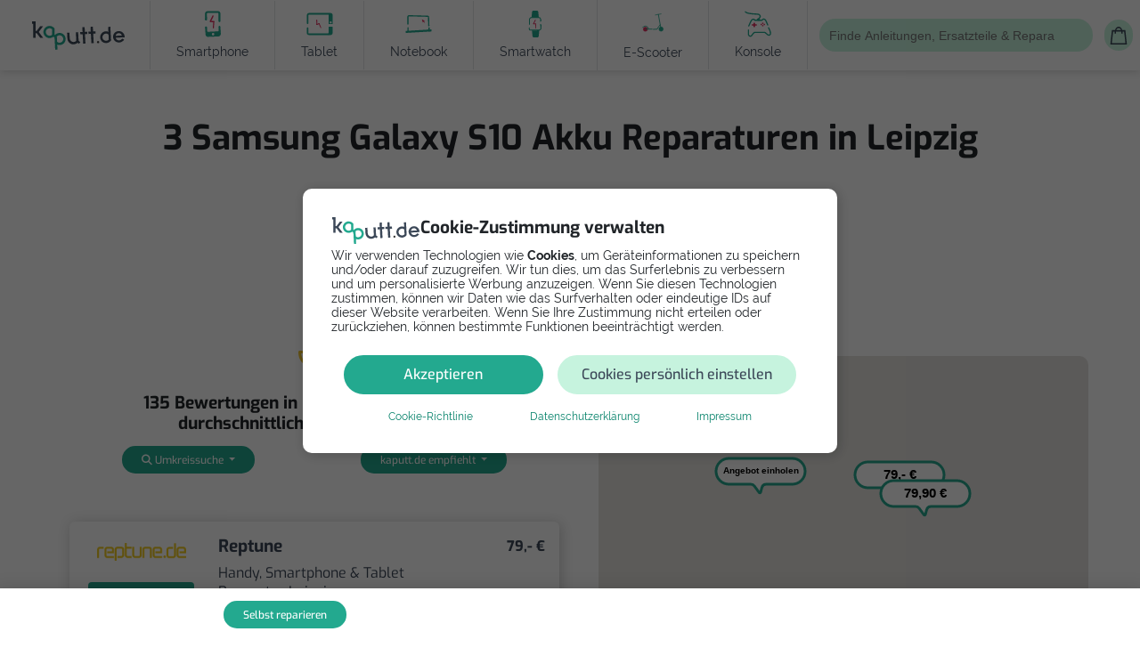

--- FILE ---
content_type: text/html; charset=utf-8
request_url: https://www.kaputt.de/handy/reparatur/leipzig/1178837/samsung-galaxy-s10-akku
body_size: 32674
content:


<!DOCTYPE html>
<html lang="de">

<head>
    
    <script async src="https://cse.google.com/cse.js?cx=1212048219a89301c"></script>
    <script async src="https://pagead2.googlesyndication.com/pagead/js/adsbygoogle.js?client=ca-pub-1674748931327106" crossorigin="anonymous"></script>
    
    <script>(adsbygoogle=window.adsbygoogle||[]).pauseAdRequests=1;</script>
    <script>(adsbygoogle=window.adsbygoogle||[]).requestNonPersonalizedAds=1;</script>

    
    <script>
        document.addEventListener("DOMContentLoaded", function () {

            if(!gacGetCookie('CONSENT')) {
                console.log("Show CONSENT Modal");

                // Block Google Ads
                (adsbygoogle=window.adsbygoogle||[]).requestNonPersonalizedAds=1;
                (adsbygoogle=window.adsbygoogle||[]).pauseAdRequests=1;

                // Initialize the data layer for Google Tag Manager (this should mandatorily be done before the Privacy Controls and Cookie Solution is loaded)
                window.dataLayer = window.dataLayer || [];
                function gtag() {
                    dataLayer.push(arguments);
                }
                // Default consent mode is "denied" for both ads and analytics as well as the optional types,
                gtag("consent", "default", {
                    ad_storage: "denied",
                    analytics_storage: "denied",
                    functionality_storage: 'granted',
                });
                gtag('set', { 'send_page_view': false });

                document.querySelector('.cookie-backdrop').classList.remove('hidden');
                document.querySelector('body').style.overflow='hidden';
            } else {
                if (gacGetCookie('advertisement') === "allow") {
                    // Allow Google Ads
                    (adsbygoogle=window.adsbygoogle||[]).pauseAdRequests=0;
                    (adsbygoogle=window.adsbygoogle||[]).requestNonPersonalizedAds=0;
                } else {
                    // Deny Google Ads
                    (adsbygoogle=window.adsbygoogle||[]).requestNonPersonalizedAds=1;
                    (adsbygoogle=window.adsbygoogle||[]).pauseAdRequests=1;
                }
                console.log("No need to show CONSENT MODAL");
            }
        });
    </script>

    <script async src="https://www.googletagmanager.com/gtag/js?id=G-L2Q583L9ST"></script>

    <script type="text/javascript">
        function gacSetCookie(name,val){document.cookie=name+'='+val+'; expires=Thu, 31 Dec 2099 23:59:59 UTC; path=/;'; console.log(name, "->", val);}
        function gacGetCookie(name){var re=new RegExp(name+"=([^;]+)");var value=re.exec(document.cookie);return (value!=null)?unescape(value[1]):null;}

    /* ---------------------------- show cookie notice if no cookie set ---------------------------- */


        function gtag(){dataLayer.push(arguments);}

        function accept_all() {
            document.querySelector('.cookie-backdrop').style.display="none";
            document.querySelector('body').style.overflow='auto';

            gtag('consent', 'update',{
                ad_storage: 'granted',
                analytics_storage: 'granted',
                functionality_storage: 'granted',
                wait_for_update: '500',
            });
            gtag('set', { 'send_page_view': true });

            gacSetCookie('marketing_cookies', 'allow');
            gacSetCookie('statistic_cookies', 'allow');
            gacSetCookie('functionality_storage', 'allow');
            gacSetCookie('advertisement', 'allow');
            gacSetCookie('CONSENT', 'Cookie Banner Consent');

            // Allow Google Ads
            (adsbygoogle=window.adsbygoogle||[]).pauseAdRequests=0;
            (adsbygoogle=window.adsbygoogle||[]).requestNonPersonalizedAds=0;
        }
        function show_custom() {
            document.querySelector('#showCustomCookieSettings').classList.add('d-none');
            document.querySelector('#acceptMarketingCookies').classList.remove('d-none');
        }

        function accept_custom() {
            var selectedCookies = [].slice.call(document.querySelectorAll('.check-consent'));
            if(selectedCookies[0].checked && selectedCookies[1].checked) {
               accept_all();
            } else if(selectedCookies[1].checked) {

                gtag('consent', 'update',{
                    analytics_storage: 'denied',
                    ad_storage: 'granted',
                    functionality_storage: 'granted',
                    wait_for_update: '500',
                });
                gtag('set', { 'send_page_view': true });

                gacSetCookie('marketing_cookies', 'allow');
                gacSetCookie('statistic_cookies', 'deny');
                gacSetCookie('functionality_storage', 'allow');
                gacSetCookie('advertisement', 'allow');
                gacSetCookie('CONSENT', 'Cookie Banner Consent');

                // Allow Google Ads
                (adsbygoogle=window.adsbygoogle||[]).pauseAdRequests=0;
                (adsbygoogle=window.adsbygoogle||[]).requestNonPersonalizedAds=0;

                document.querySelector('.cookie-backdrop').style.display="none";
                document.querySelector('body').style.overflow='auto';
            } else if(selectedCookies[0].checked) {

                gtag('consent', 'update',{
                    ad_storage: 'denied',
                    analytics_storage: 'granted',
                    functionality_storage: 'granted',
                    wait_for_update: '500',
                });
                gtag('set', { 'send_page_view': true });

                document.querySelector('.cookie-backdrop').style.display="none";
                document.querySelector('body').style.overflow='auto';

                gacSetCookie('marketing_cookies', 'deny');
                gacSetCookie('statistic_cookies', 'allow');
                gacSetCookie('functionality_storage', 'allow');
                gacSetCookie('advertisement', 'allow');
                gacSetCookie('CONSENT', 'Cookie Banner Consent');

                // Allow Google Ads
                (adsbygoogle=window.adsbygoogle||[]).pauseAdRequests=0;
                (adsbygoogle=window.adsbygoogle||[]).requestNonPersonalizedAds=0;
            } else {

                gtag('consent', 'update',{
                    ad_storage: 'denied',
                    analytics_storage: 'denied',
                    functionality_storage: 'granted',
                    wait_for_update: '500',
                });
                gtag('set', { 'send_page_view': false });

                gacSetCookie('marketing_cookies', 'deny');
                gacSetCookie('statistic_cookies', 'deny');
                gacSetCookie('functional_cookies', 'allow');
                gacSetCookie('advertisement', 'deny');
                gacSetCookie('CONSENT', 'Cookie Banner Consent');

                // Deny Google Ads
                (adsbygoogle=window.adsbygoogle||[]).pauseAdRequests=1;
                (adsbygoogle=window.adsbygoogle||[]).requestNonPersonalizedAds=1;

                document.querySelector('.cookie-backdrop').style.display="none";
                document.querySelector('body').style.overflow='auto';
            }
        }
    </script>

    <!-- Google Tag Manager -->
    <script>(function(w,d,s,l,i){w[l]=w[l]||[];w[l].push({'gtm.start':
    new Date().getTime(),event:'gtm.js'});var f=d.getElementsByTagName(s)[0],
    j=d.createElement(s),dl=l!='dataLayer'?'&l='+l:'';j.async=true;j.src=
    'https://www.googletagmanager.com/gtm.js?id='+i+dl;f.parentNode.insertBefore(j,f);
    })(window,document,'script','dataLayer','GTM-KPGML49');</script>
    <!-- End Google Tag Manager -->

    <script>
        function customAnalytics(send, type, eventCategory, eventAction, eventLabel, eventValue, optionalArg) {
            
            if (eventCategory.includes('lead') ||
                eventCategory === 'Outgoing Links' ||
                eventCategory === 'shop-available' ||
                eventCategory === 'funnel_selection' ||
                eventCategory === 'Error'
            ) {
                let eventCategory_new = eventCategory.replaceAll("-", "_").replaceAll(" ", "_").toLowerCase();

                if (eventCategory_new === 'funnel_selection') {
                    let button_parameter = eventLabel;
                    button_parameter += ' | ';
                    button_parameter += eventValue;
                    gtag('event', eventCategory_new, {
                        'event_category': eventCategory,    // legacy
                        'event_action': eventAction,        // legacy
                        'event_label': eventLabel,          // legacy
                        'value': eventValue,                // legacy
                        'optional_arg': optionalArg,        // legacy
                        'button': button_parameter,
                        'vertical': optionalArg,
                    });
                    return;
                } else if (eventCategory_new === 'outgoing_links') {
                    eventCategory_new = 'outgoing_link';
                    gtag('event', eventCategory_new, {
                        'event_category': eventCategory,    // legacy
                        'event_action': eventAction,        // legacy
                        'event_label': eventLabel,          // legacy
                        'value': eventValue,                // legacy
                        'optional_arg': optionalArg,        // legacy
                        'link': eventAction,
                    });
                    return;
                } else if (eventCategory_new === 'shop_available') {
                    gtag('event', eventCategory_new, {
                        'event_category': eventCategory,    // legacy
                        'event_action': eventAction,        // legacy
                        'event_label': eventLabel,          // legacy
                        'value': eventValue,                // legacy
                        'optional_arg': optionalArg,        // legacy
                        'product_name': eventAction,
                        'vertical': optionalArg,
                        'device': eventLabel,
                    });
                    return;
                } else if (eventCategory_new === 'error') {
                    gtag('event', eventCategory_new, {
                        'event_category': eventCategory,    // legacy
                        'event_action': eventAction,        // legacy
                        'event_label': eventLabel,          // legacy
                        'value': eventValue,                // legacy
                        'optional_arg': optionalArg,        // legacy
                        'statuscode': eventAction,
                    });
                    return;
                } else if (eventCategory_new.includes('lead')) {
                    // all leads + tap_to_call
                    gtag('event', eventCategory_new, {
                        'event_category': eventCategory_new,// legacy
                        'event_action': eventAction,        // legacy
                        'event_label': eventLabel,          // legacy
                        'value': eventValue,                // legacy
                        'optional_arg': optionalArg,        // legacy
                        'repairman': eventAction,
                        'vertical': optionalArg,
                        'device': eventLabel,
                    });
                    return;
                }
            };

            gtag('event', eventCategory, {
                'event_category': eventCategory,
                'event_action': eventAction,
                'event_label': eventLabel,
                'value': eventValue,
                'optional_arg': optionalArg,
            });
        }
    </script>

    
    <script src='//eu.fw-cdn.com/10421305/295727.js' chat='true'></script>
    <meta charset="utf-8" />
    <meta http-equiv="X-UA-Compatible" content="IE=edge" />
    <meta name="viewport" content="width=device-width, initial-scale=1, shrink-to-fit=no">
    <link rel='logo' type='image/png' href='/static/common/images/kaputt.de-logo-200x200.png' />
    <meta name="theme-color" content="#fff">
    <meta name="google-site-verification" content="0D0Lrm_zYteaJDHuzD_CAlrQIbSpd2-AgsbRLi7brJ4" />
    <meta name="msapplication-navbutton-color" content="#fff">
    <meta name="apple-mobile-web-app-capable" content="yes">
    <meta name="apple-mobile-web-app-status-bar-style" content="black-translucent">
    <meta name="facebook-domain-verification" content="dnv1i8p6s8amt9c2xo2luujei6mcky" />

    
    
    

    
    

    
    
    

    
    
        <link rel="prefetch" href="/static/common/fonts/raleway/raleway-400.145cf3f6f532.woff" as="font" type="font/woff" crossorigin="anonymous">
        <link rel="prefetch" href="/static/common/fonts/raleway/raleway-400.3f13c93fa79a.woff2" as="font" type="font/woff2" crossorigin="anonymous">
        <link rel="prefetch" href="/static/common/fonts/raleway/raleway-400.f4b782bda9e0.ttf" as="font" crossorigin="anonymous">
        <link rel="prefetch" href="/static/common/fonts/raleway/raleway-400.4c4140038adb.eot" as="font" crossorigin="anonymous">

        <link rel="prefetch" href="/static/common/fonts/exo/exo-v19-latin-regular.14973dc83200.woff" as="font" type="font/woff2" crossorigin="anonymous">
        <link rel="prefetch" href="/static/common/fonts/exo/exo-v19-latin-regular.ae55cc48f4a6.woff2" as="font" type="font/woff2" crossorigin="anonymous">
        <link rel="prefetch" href="/static/common/fonts/exo/exo-v19-latin-regular.f94f87911fb0.ttf" as="font" type="font/ttf" crossorigin="anonymous">
        <link rel="prefetch" href="/static/common/fonts/exo/exo-v19-latin-regular.ba272091e6fb.eot" as="font"  crossorigin="anonymous">


        <link rel="prefetch" href="/static/common/fonts/exo/exo-v19-latin-600.2d96bdff70f4.woff" as="font" type="font/woff2" crossorigin="anonymous">
        <link rel="prefetch" href="/static/common/fonts/exo/exo-v19-latin-600.fe06f2e99ad5.woff2" as="font" type="font/woff2" crossorigin="anonymous">
        <link rel="prefetch" href="/static/common/fonts/exo/exo-v19-latin-600.6edd9cd9438d.ttf" as="font" crossorigin="anonymous">
        <link rel="prefetch" href="/static/common/fonts/exo/exo-v19-latin-600.da7430f69a3b.eot" as="font" crossorigin="anonymous">

        <link rel="prefetch" href="/static/common/fonts/exo/exo-v19-latin-800.48b929638e1d.woff" as="font" type="font/woff2" crossorigin="anonymous">
        <link rel="prefetch" href="/static/common/fonts/exo/exo-v19-latin-800.e96551b1219c.woff2" as="font" type="font/woff2" crossorigin="anonymous">
        <link rel="prefetch" href="/static/common/fonts/exo/exo-v19-latin-800.e39ace5a414b.ttf" as="font" crossorigin="anonymous">
        <link rel="prefetch" href="/static/common/fonts/exo/exo-v19-latin-800.04e36b530b6f.eot" as="font" crossorigin="anonymous">



        <link type="text/css" href="/static/common/css/bootstrap.min.16b20908101a.css" rel="stylesheet">
        <link type="text/css" href="/static/common/css/swiper-bundle.min.fe4bcfbf64bd.css" rel="stylesheet">
        <link type="text/css" href="/static/common/fontawesome-free-6.2.0-web/css/all.min.43018f36f4c6.css" rel="stylesheet">
        <link rel="stylesheet" href="/static/CACHE/css/output.06108be6ee5a.css" type="text/css" media="screen">


    

    

    
        <link rel="shortcut icon" href="/static/common/images/favicon.934d5cb94ddf.ico">
        <link rel="icon" type="image/png" href="/static/common/images/favicon-32x32.fe22d4595996.png" sizes="32x32">
        <link rel="icon" type="image/png" href="/static/common/images/favicon.8fadf2b43714.png" sizes="96x96">
        <link rel="apple-touch-icon" sizes="180x180" href="/static/common/images/apple-touch-icon.315b99e528cc.png">
    

    
    


    <meta name='robots' content="index" />
    <title>Galaxy S10 Akku Reparatur in Leipzig  | kaputt.de </title>
    <meta itemprop="image" content="https://www.kaputt.de/static/common/images/social-share-facebook.png" />
    <meta itemprop="name" content="" />
    <meta name="description" content="Samsung Galaxy S10 Smartphone beim Profi in             Leipzig reparieren lassen - Akku. Vergleiche Reparaturdienste            und Reparaturvideos." />
    <link rel="canonical" href="https://www.kaputt.de/handy/reparatur/leipzig/1178837/samsung-galaxy-s10-akku">


    <meta property="og:title" content="Galaxy S10 Akku Reparatur in Leipzig  | kaputt.de" />
    <meta property="og:description" content="Samsung Galaxy S10 Smartphone beim Profi in             Leipzig reparieren lassen - Akku. Vergleiche Reparaturdienste            und Reparaturvideos.">
    <meta property="og:site_name" content="https://www.kaputt.de" />
    <meta property="og:locale" content="de_DE" />
    <meta property="og:image:width" content="200" />
    <meta property="og:type" content="website" />
    <meta property="og:url" content="https://www.kaputt.de/handy/reparatur/leipzig/1178837/samsung-galaxy-s10-akku" />
    <meta property="og:image" content="https://www.kaputt.de/static/common/images/social-share-facebook.png" />
    <meta property="fb:app_id" content="1556433971270183" />
    <meta name="msvalidate.01" content="56780B2BF9A12538938F81DE25D71BB9" />


    <meta name="twitter:title" content="Galaxy S10 Akku Reparatur in Leipzig ">
    <meta property="twitter:description" content="Samsung Galaxy S10 Smartphone beim Profi in             Leipzig reparieren lassen - Akku. Vergleiche Reparaturdienste            und Reparaturvideos.">
    <meta name="twitter:card" content="summary" />
    <meta name="twitter:site" content="@kaputt_de" />
    <meta name="twitter:image" content="/static/common/images/social-share-twitter.681a28c333d9.png">


</head>

<div class="work-mode-banner production">production</div>
<body class="" id="">

    
    <noscript>
        <iframe src="https://www.googletagmanager.com/ns.html?id=GTM-KPGML49" height="0" width="0" style="display:none;visibility:hidden"></iframe>
    </noscript>

    
<div class="cookie cookie-backdrop hidden" id="">
    <div class="kaputt-cookie card__small">
            <div class="d-flex gap-5 mb-1">
                <img src="/static/common/images/ui-elements/kaputt-logo-dark.7af09d7665f4.svg" width="100" height="30px" alt="KapuTT">
                <h5 class="d-none d-md-block">Cookie-Zustimmung verwalten</h5>
            </div>
            <p class="no-hyphens small">Wir verwenden Technologien wie <strong>Cookies</strong>, um Geräteinformationen zu speichern und/oder darauf zuzugreifen. Wir tun dies, um das Surferlebnis zu verbessern und um personalisierte Werbung anzuzeigen. Wenn Sie diesen Technologien zustimmen, können wir Daten wie das Surfverhalten oder eindeutige IDs auf dieser Website verarbeiten. Wenn Sie Ihre Zustimmung nicht erteilen oder zurückziehen, können bestimmte Funktionen beeinträchtigt werden.</p>
            <div class="collapse" id="selectCookies">
                <div class="accordion" id="selectCookieDetails">
                    <div class="accordion-item">
                        <div class="d-flex justify-content-between p-3" id="functionalCookies" data-bs-toggle="collapse" data-bs-target="#collapseFunctional" aria-expanded="false" aria-controls="collapseFunctional">
                            <strong class="medium">Funktional</strong>
                            <span>
                                <strong class="small teal">Immer aktiv</strong>
                                <i class="fa-solid fa-angle-down"></i>
                            </span>
                        </div>
                        <div id="collapseFunctional" class="accordion-collapse collapse px-3" aria-labelledby="functionalCookies" data-bs-parent="#selectCookieDetails">
                            <p class="small no-hyphens">Die technische Speicherung oder der Zugang ist unbedingt erforderlich für den rechtmäßigen Zweck, die Nutzung eines bestimmten Dienstes zu ermöglichen, der vom Teilnehmer oder Nutzer ausdrücklich gewünscht wird, oder für den alleinigen Zweck, die Übertragung einer Nachricht über ein elektronisches Kommunikationsnetz durchzuführen.</p>
                        </div>
                    </div>
                    <div class="accordion-item">
                        <div class="d-flex justify-content-between p-3" id="statisticCookies" data-bs-toggle="collapse" data-bs-target="#collapseStatistic" aria-expanded="false" aria-controls="collapseStatistic">
                            <strong class="medium">Statistiken</strong>
                            <div class="d-flex align-items-center">
                                <div class="form-check form-switch">
                                    <input class="form-check-input check-consent" type="checkbox" role="switch" id="toggleStatisticCookie" checked>
                                </div>
                                <i class="fa-solid fa-angle-down"></i>
                            </div>
                        </div>
                        <div id="collapseStatistic" class="accordion-collapse collapse px-3" aria-labelledby="statisticCookies" data-bs-parent="#selectCookieDetails">
                            <p class="small no-hyphens">
                                Die technische Speicherung oder der Zugriff, der ausschließlich zu statistischen Zwecken erfolgt.
                            </p>
                        </div>
                    </div>
                    <div class="accordion-item">
                        <div class="d-flex justify-content-between p-3" id="marketingCookies" data-bs-toggle="collapse" data-bs-target="#collapseMarketing" aria-expanded="false" aria-controls="collapseMarketing">
                            <strong class="medium">Marketing</strong>
                            <div class="d-flex align-items-center">
                                <div class="form-check form-switch">
                                    <input class="form-check-input check-consent" type="checkbox" role="switch" id="toggleMarketingCookie" checked>
                                </div>
                                <i class="fa-solid fa-angle-down"></i>
                            </div>
                        </div>
                        <div id="collapseMarketing" class="accordion-collapse collapse px-3" aria-labelledby="statisticCookies" data-bs-parent="#selectCookieDetails">
                            <p class="small no-hyphens">Die technische Speicherung oder der Zugriff ist erforderlich, um Nutzerprofile zu erstellen, um Werbung zu versenden oder um den Nutzer auf einer Website oder über mehrere Websites hinweg zu ähnlichen Marketingzwecken zu verfolgen.</p>
                        </div>
                    </div>
                </div>
            </div>
        <div class="d-flex justify-content-center flex-wrap mb-2">
            <button onclick="accept_all()" id="acceptAllCookies" class="btn btn-primary col-12 col-md-5 mx-2">Akzeptieren</button>
            <div class="col-12 col-md-6 mx-2">
                <button onclick="show_custom()" id="showCustomCookieSettings" class="btn btn-secondary w-100" type="button" data-bs-toggle="collapse" data-bs-target="#selectCookies" aria-expanded="false" aria-controls="collapseExample">Cookies persönlich einstellen</button>
                <button onclick="accept_custom()" id="acceptMarketingCookies" class="btn btn-secondary d-none w-100" type="button" >Einstellungen speichern</button>
            </div>
        </div>
        <div class="d-flex justify-content-evenly flex-wrap">
            <a class="text-sm" href="/cookies">Cookie-Richtlinie</a>
            <a class="text-sm" href="/privacy">Datenschutzerklärung</a>
            <a class="text-sm" href="/imprint">Impressum</a>
        </div>
    </div>
</div>


    
    

    <script type="text/javascript" src="/static/common/js/navbar.e488ecae07bb.js"></script>

<header class="bg-white">
    
    <section class="top-bar grey-bg hidden-desktop">
        <div class="menu-toggle hidden-desktop">
            <i class="fa-solid fa-bars"></i>
        </div>
        <div class="top-menu">
            <div class="menu-close hidden-desktop"></div>
            <div class="top-menu__wrapper">
                <a href="/">
                    <img width="120" height="50" class="sidebar-logo hidden-desktop" src="/static/common/images/ui-elements/kaputt-logo-dark.7af09d7665f4.svg" alt="kaputt">
                </a>

                <a class="tile-menu-toggle top-menu__item important pt-4" data-bs-toggle="collapse" role="button" aria-expanded="false" href="#manualToggleMenu" aria-controls="manualToggle">
                   <svg xmlns="http://www.w3.org/2000/svg" width="30" height="30" viewBox="0 0 24 23" fill="none">
                        <path d="M9.35085 3.44659C9.35085 4.90031 8.50057 6.18945 7.21142 6.79288V8.63058L6.69028 9.5L6.44342 10.4683H5.67542H4.13942V6.79288C2.82285 6.18945 2 4.90031 2 3.44659C2 1.93802 2.90514 0.594016 4.304 0.0180169C4.38628 -0.00941209 4.496 0.0180169 4.55085 0.0728739C4.60571 0.127731 4.66057 0.210017 4.66057 0.292302V2.45916L5.67542 3.00774L6.69028 2.45916V0.264874C6.69028 0.182588 6.71771 0.100302 6.8 0.0454449C6.85485 -0.00941205 6.96457 -0.00941209 7.04685 0.0180169C8.44571 0.594016 9.35085 1.93802 9.35085 3.44659Z" fill="#DF2E5D"/>
                        <path fill-rule="evenodd" clip-rule="evenodd" d="M23.348 7.93935H15.9423L11.2794 6.59536C10.5114 6.37594 9.716 6.54049 9.08514 7.0342L7.05542 8.65249C6.94571 8.73477 6.86343 8.84451 6.75372 8.92678L6.28741 9.99648H3.6817H3.02344C2.28287 9.99648 1.65201 10.5999 1.65201 11.3679V12.1908C1.65201 12.4925 1.76172 12.7942 1.9263 13.0137C1.10342 13.0685 0.5 13.5897 0.5 14.2205V15.3451C0.5 16.0308 1.21313 16.5519 2.11829 16.5519H2.3103C2.17313 16.7439 2.09085 16.9908 2.09085 17.2651V18.3348C2.09085 19.0205 2.63943 19.5965 3.35257 19.5965H3.62686C3.51715 19.7611 3.46228 19.9531 3.46228 20.1725V21.4891C3.46228 22.1199 3.95599 22.6137 4.58685 22.6137H10.5114C10.7034 22.6137 10.8954 22.5588 11.06 22.4765L16.7103 19.6239H23.3754C23.54 19.6239 23.6497 19.5142 23.6497 19.3497V8.21365C23.6223 8.0765 23.5126 7.93935 23.348 7.93935ZM2.94742 10.5301C2.48114 10.5301 2.12457 10.9141 2.12457 11.3529V12.1758C2.12457 12.6421 2.50858 12.9987 2.94742 12.9987H6.21143V10.5301H3.88H2.94742ZM1 14.2055V15.3301C1 15.7141 1.46628 16.0158 2.0697 15.9884H3.27658H6.48572C6.32114 15.7414 6.21143 15.4123 6.21143 15.0557V13.5472H2.94742H2.0697C1.49371 13.5472 1 13.8489 1 14.2055ZM2.56342 17.2501V18.3198C2.56342 18.7038 2.89258 19.0329 3.27658 19.0329H9.25601C9.64001 19.0329 9.94171 18.7038 9.94171 18.3198V17.2501C9.94171 16.8386 9.64001 16.5369 9.25601 16.5369H8.81714C8.57028 16.6741 8.26855 16.7564 7.96686 16.7564C7.66513 16.7564 7.36343 16.6741 7.11658 16.5369H3.27658C2.86514 16.5369 2.56342 16.8661 2.56342 17.2501ZM3.90744 21.4466C3.90744 21.7758 4.1543 22.0227 4.48343 22.0227H10.4354C10.5452 22.0227 10.6274 21.9952 10.7097 21.913H10.7372C10.8743 21.8307 10.984 21.6387 10.984 21.4466V20.1301C10.984 19.8009 10.7372 19.5541 10.408 19.5541H4.48343C4.1543 19.5541 3.90744 19.8009 3.90744 20.1301V21.4466ZM16.552 19.0329H22.9977H23.0252V8.41805H15.8663H15.784L11.0937 7.07406C10.4903 6.90948 9.85944 7.01919 9.39313 7.40319L7.36343 9.02148C7.00687 9.32317 6.78741 9.76205 6.78741 10.2284V13.2454V15.0284C6.78741 15.6867 7.30856 16.2078 7.96686 16.2078C8.62515 16.2078 9.1463 15.6592 9.1463 15.0284V11.5724C9.1463 11.4627 9.20114 11.3529 9.31085 11.3255C9.42056 11.2981 9.53027 11.3255 9.61258 11.4078C9.72229 11.5449 12.6572 14.6992 16.168 12.6695C16.3052 12.6146 16.4697 12.6421 16.552 12.7792C16.6069 12.9164 16.5794 13.0809 16.4423 13.1632C13.3977 14.8912 10.7097 13.1084 9.66742 12.2307V15.0284C9.66742 15.3849 9.55771 15.7141 9.36572 15.9884C9.99658 16.0431 10.4903 16.5644 10.4903 17.2226V18.2924C10.4903 18.5667 10.408 18.8135 10.2709 19.0055H10.408C11.0389 19.0055 11.5326 19.4992 11.5326 20.1301V21.4466V21.5289L16.4149 19.0604C16.4697 19.0329 16.4972 19.0329 16.552 19.0329Z" fill="#23A98F"/>
                    </svg>
                    <span class="mx-2">Selbst reparieren <i class="fas fa-angle-down icon"></i></span>
                </a>
                <div id="manualToggleMenu" style="transition:.3s ease-in;" class="collapse tile-menu">
                    <a href="/handy/anleitungen" class="tile-menu__item card">
                        <div class="tile-menu__item--link text-center">
                            <img class="mb-2" width="40" height="40"  src="/static/common/images/ui-elements/device-handy.2f457de8c44a.svg" alt="handy">
                            <div class="black text-sm">Smartphone</div>
                        </div>
                    </a>

                    <a href="/tablet/anleitungen"  class="tile-menu__item card">
                        <div class="tile-menu__item--link text-center">
                                <img class="mb-2" src="/static/common/images/ui-elements/device-tablet.3fc377420576.svg" width="40" height="40" alt="Tablet">
                            <div class="black  text-sm">Tablet</div>
                        </div>
                    </a>

                    <a href="/notebook/anleitungen" class="tile-menu__item card">
                        <div class="tile-menu__item--link text-center">
                                <img class="mb-2" src="/static/common/images/ui-elements/device-notebook.d1770270456b.svg" width="40" height="40" alt="Notebook">
                            <div class="black  text-sm">Notebook</div>
                        </div>
                    </a>

                    <a href="/smartwatch/anleitungen" class="tile-menu__item card">
                        <div class="tile-menu__item--link text-center">
                                <img class="mb-2" src="/static/common/images/ui-elements/device-smartwatch.1d217d4e9995.svg" width="40" height="40" alt="Smartwatch">
                            <div class="black  text-sm">Smartwatch</div>
                        </div>
                    </a>

                    <a href="/escooter/anleitungen" class="tile-menu__item card">
                        <div class="tile-menu__item--link text-center">
                                <img class="mb-2" src="/static/common/images/ui-elements/device-escooter.29e3e86e5967.svg" width="40" height="40" alt="Escooter">
                            <div class="black  text-sm">E-Scooter</div>
                        </div>
                    </a>

                    <a href="/spielekonsole/anleitungen" class="tile-menu__item card">
                        <div class="tile-menu__item--link text-center">
                                <img class="mb-2" src="/static/common/images/ui-elements/device-spielekonsole.bd5cdf09799a.svg" width="40" height="40" alt="Konsole">
                            <div class="black  text-sm">Konsole</div>
                        </div>
                    </a>

                    <a  href="/kaffeemaschine" class="tile-menu__item card">
                        <div class="tile-menu__item--link text-center">
                                <img class="mb-2" src="/static/common/images/ui-elements/device-coffee.3ff1b93494ae.svg" width="40" height="40" alt="Kaffeemaschine">
                            <div class="black  text-sm">Kaffeemaschine</div>
                        </div>
                    </a>
                </div>

                <a class="tile-menu-toggle top-menu__item important pt-4" href="#repairToggleMenu" aria-controls="repairToggle" data-bs-toggle="collapse" role="button" aria-expanded="false">
                    <svg xmlns="http://www.w3.org/2000/svg" width="30" height="30" viewBox="0 0 21 25" fill="none">
                    <path d="M0.646447 17.8687C0.451184 18.0639 0.451184 18.3805 0.646447 18.5758C0.841709 18.771 1.15829 18.771 1.35355 18.5758L0.646447 17.8687ZM11 14.9999L11.3536 14.6464L11.2071 14.4999L11 14.4999L11 14.9999ZM10 17.7222V18.2222H10.1157L10.2196 18.1714L10 17.7222ZM7 17.2222C6.72386 17.2222 6.5 17.4461 6.5 17.7222C6.5 17.9983 6.72386 18.2222 7 18.2222V17.2222ZM13 17.7222V18.2222H13.181L13.3201 18.1063L13 17.7222ZM13.5 20.7222L13.5661 21.2178L13.7117 21.1984L13.8237 21.1033L13.5 20.7222ZM6 21.7222L5.93392 21.2266L5.86264 21.2361L5.79693 21.2653L6 21.7222ZM1.29693 23.2653C1.04459 23.3775 0.930942 23.6729 1.04309 23.9253C1.15525 24.1776 1.45073 24.2913 1.70307 24.1791L1.29693 23.2653ZM1 18.2222C1.35355 18.5758 1.35355 18.5758 1.35355 18.5758C1.35356 18.5758 1.35357 18.5757 1.3536 18.5757C1.35365 18.5757 1.35374 18.5756 1.35387 18.5754C1.35413 18.5752 1.35453 18.5748 1.35509 18.5742C1.3562 18.5731 1.3579 18.5714 1.36019 18.5691C1.36475 18.5646 1.37163 18.5577 1.3807 18.5487C1.39885 18.5307 1.42575 18.504 1.46045 18.4698C1.52984 18.4014 1.63034 18.3028 1.75415 18.1829C2.00195 17.9428 2.34222 17.618 2.71286 17.2783C3.0842 16.9379 3.48234 16.5859 3.84655 16.2899C4.22022 15.9863 4.52709 15.7677 4.72361 15.6694L4.27639 14.775C3.97291 14.9267 3.59228 15.2081 3.21595 15.5138C2.83016 15.8273 2.4158 16.194 2.03714 16.5411C1.65778 16.8889 1.31055 17.2203 1.05835 17.4646C0.93216 17.5869 0.829531 17.6875 0.758303 17.7578C0.722683 17.7929 0.694901 17.8204 0.675936 17.8393C0.666452 17.8487 0.659172 17.856 0.654217 17.8609C0.651739 17.8634 0.649843 17.8653 0.648542 17.8666C0.647892 17.8672 0.647391 17.8677 0.647042 17.8681C0.646867 17.8682 0.646729 17.8684 0.64663 17.8685C0.646581 17.8685 0.646535 17.8686 0.64651 17.8686C0.646473 17.8686 0.646447 17.8687 1 18.2222ZM4.72361 15.6694C4.88184 15.5903 5.20433 15.5185 5.70035 15.4746C6.1772 15.4324 6.75279 15.4201 7.37222 15.4236C7.9903 15.427 8.64058 15.4459 9.26668 15.4642C9.88942 15.4823 10.4912 15.5 11 15.4999L11 14.4999C10.5088 14.5 9.92308 14.4829 9.29582 14.4646C8.67192 14.4464 8.0097 14.4271 7.37778 14.4236C6.74721 14.4201 6.1353 14.4322 5.61215 14.4785C5.10817 14.5231 4.61816 14.6041 4.27639 14.775L4.72361 15.6694ZM10.6464 15.3535C10.9433 15.6504 10.9886 15.8727 10.9779 16.0222C10.9655 16.1944 10.8699 16.3873 10.6885 16.5917C10.5104 16.7925 10.2846 16.9643 10.0934 17.0894C9.9997 17.1507 9.91845 17.1981 9.86167 17.2297C9.83337 17.2454 9.8114 17.257 9.79729 17.2644C9.79024 17.268 9.78518 17.2706 9.78229 17.2721C9.78085 17.2728 9.77995 17.2732 9.77963 17.2734C9.77947 17.2735 9.77945 17.2735 9.77957 17.2734C9.77964 17.2734 9.77974 17.2733 9.77987 17.2733C9.77994 17.2732 9.78007 17.2732 9.78011 17.2732C9.78025 17.2731 9.78039 17.273 10 17.7222C10.2196 18.1714 10.2198 18.1713 10.22 18.1712C10.22 18.1712 10.2202 18.1711 10.2204 18.171C10.2206 18.1709 10.221 18.1707 10.2213 18.1705C10.2221 18.1702 10.223 18.1698 10.224 18.1692C10.2261 18.1682 10.2287 18.1669 10.232 18.1653C10.2384 18.162 10.2472 18.1575 10.2581 18.1519C10.2799 18.1405 10.3102 18.1245 10.3473 18.1038C10.4214 18.0627 10.5237 18.0029 10.641 17.9262C10.8716 17.7753 11.1771 17.5477 11.4365 17.2554C11.6926 16.9668 11.9408 16.5729 11.9753 16.094C12.0114 15.5925 11.8067 15.0995 11.3536 14.6464L10.6464 15.3535ZM10 17.2222H7V18.2222H10V17.2222ZM7 18.2222H13V17.2222H7V18.2222ZM13 17.7222C13.3201 18.1063 13.32 18.1064 13.32 18.1064C13.32 18.1064 13.32 18.1064 13.32 18.1064C13.32 18.1064 13.32 18.1064 13.3201 18.1063C13.3203 18.1062 13.3206 18.1059 13.3212 18.1054C13.3222 18.1045 13.324 18.1031 13.3265 18.101C13.3314 18.097 13.3391 18.0907 13.3494 18.0823C13.37 18.0656 13.4009 18.0406 13.441 18.0089C13.5212 17.9455 13.6378 17.8553 13.781 17.7497C14.0687 17.5377 14.4581 17.2685 14.8731 17.0313C15.2944 16.7906 15.7121 16.6005 16.0616 16.5228C16.4249 16.4421 16.5791 16.5084 16.6464 16.5758L17.3536 15.8687C16.9209 15.436 16.3251 15.4398 15.8447 15.5466C15.3504 15.6565 14.8306 15.9039 14.3769 16.1631C13.9169 16.4259 13.4938 16.7192 13.1878 16.9447C13.0341 17.0579 12.9085 17.1552 12.8207 17.2245C12.7768 17.2592 12.7423 17.287 12.7185 17.3064C12.7065 17.3162 12.6973 17.3238 12.6908 17.3291C12.6875 17.3318 12.685 17.3339 12.6832 17.3354C12.6823 17.3361 12.6815 17.3367 12.681 17.3372C12.6807 17.3374 12.6805 17.3376 12.6803 17.3378C12.6802 17.3378 12.6801 17.3379 12.6801 17.338C12.68 17.338 12.6799 17.3381 13 17.7222ZM16.6464 16.5758C16.5812 16.5105 16.6183 16.4534 16.5981 16.5456C16.577 16.6421 16.5109 16.7959 16.378 17.0075C16.1163 17.4239 15.6817 17.9311 15.1983 18.436C14.72 18.9356 14.2142 19.4123 13.8264 19.7654C13.6328 19.9416 13.4696 20.0861 13.355 20.1864C13.2977 20.2366 13.2526 20.2756 13.2221 20.3019C13.2068 20.3151 13.1951 20.325 13.1874 20.3317C13.1835 20.335 13.1807 20.3374 13.1788 20.339C13.1779 20.3398 13.1772 20.3404 13.1768 20.3407C13.1765 20.3409 13.1764 20.341 13.1763 20.3411C13.1763 20.3411 13.1763 20.3412 13.1762 20.3412C13.1763 20.3412 13.1763 20.3412 13.5 20.7222C13.8237 21.1033 13.8238 21.1032 13.8239 21.1032C13.8239 21.1031 13.824 21.103 13.8241 21.103C13.8243 21.1028 13.8245 21.1026 13.8248 21.1023C13.8254 21.1018 13.8263 21.101 13.8275 21.1001C13.8298 21.0981 13.8331 21.0953 13.8374 21.0916C13.846 21.0843 13.8585 21.0735 13.8747 21.0596C13.9071 21.0317 13.9541 20.9909 14.0135 20.939C14.1322 20.8351 14.3004 20.6861 14.4995 20.5049C14.8969 20.1432 15.4208 19.6496 15.9207 19.1275C16.4155 18.6105 16.9075 18.0443 17.2247 17.5396C17.3811 17.2906 17.5176 17.022 17.575 16.7594C17.6334 16.4928 17.6251 16.1402 17.3536 15.8687L16.6464 16.5758ZM13.4339 20.2266L5.93392 21.2266L6.06608 22.2178L13.5661 21.2178L13.4339 20.2266ZM5.79693 21.2653L1.29693 23.2653L1.70307 24.1791L6.20307 22.1791L5.79693 21.2653Z" fill="#23A98F"/>
                    <circle cx="14.5" cy="6.5" r="3.5" stroke="#DF2E5D" stroke-width="2"/>
                    <path fill-rule="evenodd" clip-rule="evenodd" d="M13 0.4C13 0.179086 13.1791 0 13.4 0H15.6C15.8209 0 16 0.179086 16 0.4V1.20703C16.416 1.32471 16.8121 1.49011 17.1817 1.69696L17.7527 1.12597C17.9089 0.969761 18.1622 0.969761 18.3184 1.12597L19.874 2.68161C20.0303 2.83782 20.0303 3.09108 19.874 3.24729L19.3031 3.81829C19.5099 4.18796 19.6753 4.58396 19.793 5H20.6C20.8209 5 21 5.17909 21 5.4V7.6C21 7.82091 20.8209 8 20.6 8H19.793C19.6753 8.41604 19.5099 8.81204 19.3031 9.18171L19.874 9.75268C20.0302 9.90889 20.0302 10.1622 19.874 10.3184L18.3184 11.874C18.1622 12.0302 17.9089 12.0302 17.7527 11.874L17.1817 11.303C16.8121 11.5099 16.416 11.6753 16 11.793V12.6C16 12.8209 15.8209 13 15.6 13H13.4C13.1791 13 13 12.8209 13 12.6V11.793C12.584 11.6753 12.188 11.5099 11.8183 11.3031L11.2473 11.874C11.0911 12.0302 10.8378 12.0302 10.6816 11.874L9.126 10.3184C8.96979 10.1622 8.96979 9.90891 9.126 9.7527L9.69696 9.18174C9.49011 8.81206 9.32471 8.41605 9.20703 8H8.4C8.17909 8 8 7.82091 8 7.6V5.4C8 5.17909 8.17909 5 8.4 5H9.20703C9.32471 4.58395 9.49011 4.18794 9.69696 3.81826L9.12597 3.24727C8.96976 3.09106 8.96976 2.8378 9.12597 2.68159L10.6816 1.12595C10.8378 0.969744 11.0911 0.969744 11.2473 1.12595L11.8183 1.69695C12.188 1.49011 12.584 1.3247 13 1.20703V0.4ZM19 6.5C19 7.74067 18.4979 8.86407 17.6859 9.6781L17.6781 9.68585C16.8641 10.4979 15.7407 11 14.5 11C13.2594 11 12.1361 10.498 11.322 9.686L11.314 9.67795C10.502 8.86393 10 7.74059 10 6.5C10 4.01472 12.0147 2 14.5 2C16.9853 2 19 4.01472 19 6.5Z" fill="#DF2E5D"/>
                    </svg>
                    <span class="mx-2">Reparieren lassen <i class="fas fa-angle-down"></i><i class="fas fa-angle-up d-none"></i></span>
                </a>
                <div id="repairToggleMenu" style="transition:.3s ease-in;" class="tile-menu collapse">
                    <a  href="/handy/reparatur" class="tile-menu__item card">
                        <div class="tile-menu__item--link text-center">
                            <img class="mb-2" width="30" height="30" src="/static/common/images/ui-elements/device-handy.2f457de8c44a.svg" alt="handy">
                            <div class="black text-sm">Smartphone</div>
                        </div>
                    </a>

                    <a href="/tablet/reparatur"  class="tile-menu__item card">
                        <div class="tile-menu__item--link text-center">
                            <img class="mb-2" src="/static/common/images/ui-elements/device-tablet.3fc377420576.svg" width="30" height="30" alt="Tablet">
                            <div class="black text-sm">Tablet</div>
                        </div>
                    </a>

                    <a href="/notebook/reparatur" class="tile-menu__item card">
                        <div class="tile-menu__item--link text-center">
                            <img class="mb-2" src="/static/common/images/ui-elements/device-notebook.d1770270456b.svg" width="30" height="30"  alt="Notebook">
                            <div class="black text-sm">Notebook</div>
                        </div>
                    </a>

                    <a href="/smartwatch/reparatur" class="tile-menu__item card">
                        <div class="tile-menu__item--link text-center">
                            <img class="mb-2" src="/static/common/images/ui-elements/device-smartwatch.1d217d4e9995.svg" width="30" height="30" alt="Smartwatch">
                            <div class="black text-sm">Smartwatch</div>
                        </div>
                    </a>

                    <a href="/escooter/reparatur" class="tile-menu__item card">
                        <div class="tile-menu__item--link text-center">
                            <img class="mb-2" src="/static/common/images/ui-elements/device-escooter.29e3e86e5967.svg" width="30" height="30" alt="Escooter">
                            <div class="black text-sm">E-Scooter</div>
                        </div>
                    </a>

                    <a href="/spielekonsole/reparatur" class="tile-menu__item card">
                        <div class="tile-menu__item--link text-center">
                            <img class="mb-2" src="/static/common/images/ui-elements/device-spielekonsole.bd5cdf09799a.svg" width="30" height="30" alt="Konsole">
                            <div class="black text-sm">Konsole</div>
                        </div>
                    </a>

                    <a  href="/kaffeemaschine" class="tile-menu__item card">
                        <div class="tile-menu__item--link text-center">
                            <img class="mb-2"src="/static/common/images/ui-elements/device-coffee.3ff1b93494ae.svg" width="30" height="30" alt="Kaffeemaschine">
                            <div class="black text-sm">Kaffeemaschine</div>
                        </div>
                    </a>
                </div>
                <a class="top-menu__item important pt-4" href="https://shop.kaputt.de/" target="_blank">
                    <svg xmlns="http://www.w3.org/2000/svg" width="30" height="28" viewBox="0 0 24 21" fill="none">
                        <path d="M17.85 13.7073L20.787 2.20758H24V0.399994H19.383L18.6907 3.11085L0 3.09748L1.9871 13.7072H17.85V13.7073ZM18.2292 4.91812L16.4461 11.8997H3.48756L2.17783 4.90663L18.2292 4.91812Z" fill="#23A98F"/>
                        <path d="M15.3757 20.2946C16.9696 20.2946 18.2663 18.9979 18.2663 17.404C18.2663 15.8101 16.9696 14.5135 15.3757 14.5135H4.4849C2.891 14.5135 1.59424 15.8101 1.59424 17.404C1.59424 18.9979 2.89097 20.2946 4.4849 20.2946C6.07883 20.2946 7.37554 18.9979 7.37554 17.404C7.37554 17.0212 7.30055 16.6557 7.16482 16.321H12.6958C12.56 16.6557 12.485 17.0212 12.485 17.404C12.4851 18.9979 13.7818 20.2946 15.3757 20.2946ZM5.56794 17.404C5.56794 18.0012 5.0821 18.4871 4.4849 18.4871C3.8877 18.4871 3.40183 18.0012 3.40183 17.404C3.40183 16.8069 3.88768 16.321 4.4849 16.321C5.0821 16.321 5.56794 16.8069 5.56794 17.404ZM16.4588 17.404C16.4588 18.0012 15.9729 18.4871 15.3757 18.4871C14.7785 18.4871 14.2927 18.0012 14.2927 17.404C14.2927 16.8069 14.7785 16.321 15.3757 16.321C15.9729 16.321 16.4588 16.8069 16.4588 17.404Z" fill="#DF2E5D"/>
                    </svg>
                    <span class="mx-2">Shop</span>
                </a>

                <a class="top-menu__item pt-4" href="/about">Über uns</a>
                <a class="top-menu__item pt-4" href="https://blog.kaputt.de/" target="_blank">Blog</a>
                <a class="top-menu__item pt-4" href="/jobs">Jobs</a>
                <a class="top-menu__item pt-4" href="https://support.kaputt.de/" target="_blank">Hilfe</a>
                <div class="px-2 py-4 social-links row gap-3">
                    <a href="https://www.youtube.com/channel/UCAo5q8TA9mDMnRgEpL_ULYA" aria-label="youtube" class="youtube_icon social-link dark" target="_blank" rel="nofollow noopener"></a>
                    <a href="https://www.instagram.com/_kaputt.de_/" class="instagram social-link dark" target="_blank" aria-label="instagram" rel="nofollow noopener"></a>
                    <a href="https://twitter.com/kaputt_de" class="twitter social-link dark" target="_blank" rel="nofollow noopener" aria-label="Twitter"></a>
                    <a href="https://www.linkedin.com/company/kaputt.de-ug-haftungsbeschr%C3%A4nkt-" class="linkedin social-link dark" target="_blank" rel="nofollow noopener" aria-label="LinkedIn"></a>
                    <a href="https://www.facebook.com/kaputt.de" class="facebook dark social-link" target="_blank" rel="nofollow noopener" aria-label="facebook"></a>
                </div>
            </div>
        </div>

        <div class="logo-section hidden-desktop">
            <a href="/" aria-label="zur Startseite">
                <img src="/static/common/images/ui-elements/kaputt-logo-dark.7af09d7665f4.svg" width="120" height="50" alt="KapuTT">
            </a>
        </div>
        <div class="help-section hidden-desktop">
            <div class="searchbar-google hidden-mobile">
                <div class="gcse-search" enableAutoComplete="true"></div>
            </div>
            <a href="https://shop.kaputt.de/" class="btn btn-secondary btn-shop" aria-label="zum Shop" target="_blank"></a>
        </div>
    </section>
    
    <section class="header-main px-2">
        <div>
            <div class="logo-section">
                <a href="/" aria-label="zur Startseite">
                    <img src="/static/common/images/ui-elements/kaputt-logo-dark.7af09d7665f4.svg" style="padding: 0 .5em" width="120" height="50" alt="KapuTT">
                </a>
            </div>

            <div class="main-menu">
                <div class="main-menu__item ">
                    <div class="main-menu__item--link">
                        <img class="main-menu__item--image" src="/static/common/images/ui-elements/device-handy.2f457de8c44a.svg" width="30" height="30" alt="handy">
                        <div class="main-menu__item--title">
                            Smartphone
                        </div>
                    </div>
                    <div class="main-menu__item--content row justify-content-center">
                        <a href="/handy/anleitungen" class="col-12 btn btn-sm btn-secondary">Selbst reparieren</a>
                        <a href="/handy/reparatur" class="col-12 btn btn-sm btn-secondary">Reparieren lassen</a>
                        <a href="https://shop.kaputt.de/handy-ersatzteile/" target="_blank" class="col-12 btn btn-sm btn-primary">zum Shop</a>
                    </div>
                </div>

                <div class="main-menu__item ">
                    <div class="main-menu__item--link">
                        <img class="main-menu__item--image" src="/static/common/images/ui-elements/device-tablet.3fc377420576.svg" width="30" height="30" alt="tablet">
                        <div class="main-menu__item--title">
                            Tablet
                        </div>
                    </div>
                    <div class="main-menu__item--content row justify-content-center">
                        <a href="/tablet/anleitungen" class="col-12 btn btn-sm btn-secondary">Selbst reparieren</a>
                        <a href="/tablet/reparatur" class="col-12 btn btn-sm btn-secondary">Reparieren lassen</a>
                        <a href="https://shop.kaputt.de/tablet-ersatzteile/" target="_blank" class="col-12 btn btn-sm btn-primary">zum Shop</a>
                    </div>
                </div>

                <div class="main-menu__item ">
                    <div class="main-menu__item--link">
                        <div>
                        <img class="main-menu__item--image" src="/static/common/images/ui-elements/device-notebook.d1770270456b.svg" width="30" height="30" alt="notebook">
                        </div>
                        <div class="main-menu__item--title">
                            Notebook
                        </div>
                    </div>
                    <div class="main-menu__item--content row justify-content-center">
                        <a href="/notebook/anleitungen" class="col-12 btn btn-sm btn-secondary">Selbst reparieren</a>
                        <a href="/notebook/reparatur" class="col-12 btn btn-sm btn-secondary">Reparieren lassen</a>
                        <a href="https://shop.kaputt.de/notebook-ersatzteile/" target="_blank" class="col-12 btn btn-sm btn-primary">zum Shop</a>
                    </div>
                </div>

                <div class="main-menu__item ">
                    <div class="main-menu__item--link">
                        <img class="main-menu__item--image" src="/static/common/images/ui-elements/device-smartwatch.1d217d4e9995.svg" width="30" height="30" alt="smartwatch">
                        <div class="main-menu__item--title">
                            Smartwatch
                        </div>
                    </div>
                    <div class="main-menu__item--content row justify-content-center">
                        <a href="/smartwatch/anleitungen" class="col-12 btn btn-sm btn-secondary">Selbst reparieren</a>
                        <a href="/smartwatch/reparatur" class="col-12 btn btn-sm btn-secondary">Reparieren lassen</a>
                        <a href="https://shop.kaputt.de/smartwatch-ersatzteile/" target="_blank" class="col-12 btn btn-sm btn-primary">zum Shop</a>
                    </div>
                </div>

                <div class="main-menu__item ">
                    <div class="main-menu__item--link">
                        <img class="main-menu__item--image" src="/static/common/images/ui-elements/device-escooter.29e3e86e5967.svg" width="30" height="30" alt="Escooter" style="height: 2em;">
                        <div class="main-menu__item--title">
                           E-Scooter
                        </div>
                    </div>
                    <div class="main-menu__item--content row justify-content-center">
                        <a href="/escooter/anleitungen" class="col-12 btn btn-sm btn-secondary">Selbst reparieren</a>
                        <a href="/escooter/reparatur" class="col-12 btn btn-sm btn-secondary">Reparieren lassen</a>
                    </div>
                </div>

                <div class="main-menu__item ">
                    <div href="/spielekonsole/reparatur" class="main-menu__item--link">
                        <img class="main-menu__item--image" src="/static/common/images/ui-elements/device-spielekonsole.bd5cdf09799a.svg" width="30" height="30" alt="Konsole">
                        <div class="main-menu__item--title">
                            Konsole
                        </div>
                    </div>
                    <div class="main-menu__item--content row justify-content-center">
                        <a href="/spielekonsole/anleitungen" class="col-12 btn btn-sm btn-secondary">Selbst reparieren</a>
                        <a href="/spielekonsole/reparatur" class="col-12 btn btn-sm btn-secondary">Reparieren lassen</a>
                        <a href="https://shop.kaputt.de/spielekonsole-ersatzteile/" target="_blank" class="col-12 btn btn-sm btn-primary">zum Shop</a>
                    </div>
                </div>
            </div>

            <div class="help-section">
                <div class="searchbar-google">
                    <div id="google-search" class="gcse-search" enableAutoComplete="true"></div>
                </div>
                <a href="https://shop.kaputt.de/" class="btn btn-secondary btn-shop" title="Shop" aria-label="zum Shop" target="_blank"></a>
            </div>
        </div>
    </section>
</header>
<section class="searchbar-google grey-bg hidden-tablet">
    <div class="gcse-search" enableAutoComplete="true"></div>
</section>
<script>

</script>
    <main id="content">
        
            
    <nav class="navbar navbar-default row m-0 fixed-bottom w-100" id="navbar">
        <div class="col-6 text-center">
            <a href="/handy/anleitungen/1178837/samsung-galaxy-s10-akku" target="_self" class="text-white p-2 btn btn-primary btn-sm">
                Selbst reparieren
            </a>
        </div>
        <div class="col-6 text-center" hx-post="/handy/reparatur/versandreparatur-from/1178837"
            hx-trigger="load"
            hx-swap="innerHTML"
        >
            <span class="wheel-loader"></span>
        </div>
    </nav>

    <div class="py-4">
        
        <section>
            <h1 class="pt-4 text-center">3 Samsung Galaxy S10 Akku Reparaturen in Leipzig</h1>
        </section>
        

        <section class="overflow-hidden sticky-product-cards pt-3 bg-white pb-3" id="stickyProducts">
            <div class="tiny-swiper position-relative swiper-container">
                <div class="swiper-wrapper" hx-post="/handy/reparatur/versandreparatur-cards/1178837"
                    hx-trigger="load"
                    hx-swap="innerHTML"
                >
                    <div class="py-5 products-loader">
                        <div class="card"></div>
                    </div>
                </div>
                <div class="swiper-pagination h-0"></div>
            </div>
        </section>

        <div class="container row pt-4 pt-md-0">
            <div class="col-lg-6">
                <section>
                    
                        <div class="text-center">
                            <i class="fa-solid fa-trophy highlight fa-2x mr-3"></i>
                            <h2 class="no-hyphens mt-3 h5 img-md mx-auto">135  Bewertungen in Leipzig  von Kunden mit durchschnittlich 4,6  von 5 Sternen.</h2>
                        </div>
                    
                    
                    <div class="col-12 p-0 pb-4 d-flex justify-content-around gap-2">
                         <div class="d-none d-md-block">
     <div class="dropdown cityNavbar_search theme_dropdown">
        <a class="btn btn-primary btn-sm dropdown-toggle" id="cityNavbar"  href="#" role="button" data-bs-toggle="dropdown" aria-haspopup="true" aria-expanded="false">
            <i class="fas fa-search mr-2"></i>
             Umkreissuche
        </a>

        <div class="dropdown-menu px-4 showing services__radius-search">
            <div class="w-100 py-3">
                <input type="text" class="form-control services__location-input" aria-label="Text input with dropdown button" id="city-filter-input" name="city-filter-input" placeholder="Stadt eingeben" onkeyup="FilterCitiesInList('city-filter-input', 0)">
            </div>
            <div class="services__city-near pt-lg-4">
    <ul class="mx-0 col-12 navbar-nav live-search-list city-selector">
        
            <li class="searchHide h4 pb-3">Städte in der Nähe</li>
            
                <li class="city-result" data-search-term="Chemnitz">
                    <a class="px-0" href="/handy/reparatur/chemnitz/1178837/samsung-galaxy-s10-akku" onclick="customAnalytics('send', 'event', 'result-search', 'Galaxy S10', 'Chemnitz', 2);">
                        <i class="fas fa-map-marker mx-2 teal"></i>Chemnitz
                    </a>
                </li>
            
                <li class="city-result" data-search-term="Dessau-Rosslau">
                    <a class="px-0" href="/handy/reparatur/dessau-rosslau/1178837/samsung-galaxy-s10-akku" onclick="customAnalytics('send', 'event', 'result-search', 'Galaxy S10', 'Dessau-Rosslau', 2);">
                        <i class="fas fa-map-marker mx-2 teal"></i>Dessau-Rosslau
                    </a>
                </li>
            
                <li class="city-result" data-search-term="Erfurt">
                    <a class="px-0" href="/handy/reparatur/erfurt/1178837/samsung-galaxy-s10-akku" onclick="customAnalytics('send', 'event', 'result-search', 'Galaxy S10', 'Erfurt', 2);">
                        <i class="fas fa-map-marker mx-2 teal"></i>Erfurt
                    </a>
                </li>
            
                <li class="city-result" data-search-term="Gera">
                    <a class="px-0" href="/handy/reparatur/gera/1178837/samsung-galaxy-s10-akku" onclick="customAnalytics('send', 'event', 'result-search', 'Galaxy S10', 'Gera', 2);">
                        <i class="fas fa-map-marker mx-2 teal"></i>Gera
                    </a>
                </li>
            
                <li class="city-result" data-search-term="Halle">
                    <a class="px-0" href="/handy/reparatur/halle/1178837/samsung-galaxy-s10-akku" onclick="customAnalytics('send', 'event', 'result-search', 'Galaxy S10', 'Halle', 2);">
                        <i class="fas fa-map-marker mx-2 teal"></i>Halle
                    </a>
                </li>
            
        
        <p class="searchHide h4 py-3">Weitere Städte</p>
        
            
                <li class="city-result">
                    <a class="px-0" href="/handy/reparatur/aachen/1178837/samsung-galaxy-s10-akku" onclick="customAnalytics('send', 'event', 'result-search', 'Galaxy S10', 'Aachen', 2);">
                        <i class="fa fa-map-marker mx-2 teal"></i>Aachen
                    </a>
                </li>
            
        
            
                <li class="city-result">
                    <a class="px-0" href="/handy/reparatur/andechs/1178837/samsung-galaxy-s10-akku" onclick="customAnalytics('send', 'event', 'result-search', 'Galaxy S10', 'Andechs', 2);">
                        <i class="fa fa-map-marker mx-2 teal"></i>Andechs
                    </a>
                </li>
            
        
            
                <li class="city-result">
                    <a class="px-0" href="/handy/reparatur/augsburg/1178837/samsung-galaxy-s10-akku" onclick="customAnalytics('send', 'event', 'result-search', 'Galaxy S10', 'Augsburg', 2);">
                        <i class="fa fa-map-marker mx-2 teal"></i>Augsburg
                    </a>
                </li>
            
        
            
                <li class="city-result">
                    <a class="px-0" href="/handy/reparatur/bad-neustadt/1178837/samsung-galaxy-s10-akku" onclick="customAnalytics('send', 'event', 'result-search', 'Galaxy S10', 'Bad Neustadt', 2);">
                        <i class="fa fa-map-marker mx-2 teal"></i>Bad Neustadt
                    </a>
                </li>
            
        
            
                <li class="city-result">
                    <a class="px-0" href="/handy/reparatur/bad-tolz/1178837/samsung-galaxy-s10-akku" onclick="customAnalytics('send', 'event', 'result-search', 'Galaxy S10', 'Bad Tölz', 2);">
                        <i class="fa fa-map-marker mx-2 teal"></i>Bad Tölz
                    </a>
                </li>
            
        
            
                <li class="city-result">
                    <a class="px-0" href="/handy/reparatur/bamberg/1178837/samsung-galaxy-s10-akku" onclick="customAnalytics('send', 'event', 'result-search', 'Galaxy S10', 'Bamberg', 2);">
                        <i class="fa fa-map-marker mx-2 teal"></i>Bamberg
                    </a>
                </li>
            
        
            
                <li class="city-result">
                    <a class="px-0" href="/handy/reparatur/bayreuth/1178837/samsung-galaxy-s10-akku" onclick="customAnalytics('send', 'event', 'result-search', 'Galaxy S10', 'Bayreuth', 2);">
                        <i class="fa fa-map-marker mx-2 teal"></i>Bayreuth
                    </a>
                </li>
            
        
            
                <li class="city-result">
                    <a class="px-0" href="/handy/reparatur/berlin/1178837/samsung-galaxy-s10-akku" onclick="customAnalytics('send', 'event', 'result-search', 'Galaxy S10', 'Berlin', 2);">
                        <i class="fa fa-map-marker mx-2 teal"></i>Berlin
                    </a>
                </li>
            
        
            
                <li class="city-result">
                    <a class="px-0" href="/handy/reparatur/bielefeld/1178837/samsung-galaxy-s10-akku" onclick="customAnalytics('send', 'event', 'result-search', 'Galaxy S10', 'Bielefeld', 2);">
                        <i class="fa fa-map-marker mx-2 teal"></i>Bielefeld
                    </a>
                </li>
            
        
            
                <li class="city-result">
                    <a class="px-0" href="/handy/reparatur/bitburg/1178837/samsung-galaxy-s10-akku" onclick="customAnalytics('send', 'event', 'result-search', 'Galaxy S10', 'Bitburg', 2);">
                        <i class="fa fa-map-marker mx-2 teal"></i>Bitburg
                    </a>
                </li>
            
        
            
                <li class="city-result">
                    <a class="px-0" href="/handy/reparatur/boeblingen/1178837/samsung-galaxy-s10-akku" onclick="customAnalytics('send', 'event', 'result-search', 'Galaxy S10', 'Böblingen', 2);">
                        <i class="fa fa-map-marker mx-2 teal"></i>Böblingen
                    </a>
                </li>
            
        
            
                <li class="city-result">
                    <a class="px-0" href="/handy/reparatur/bocholt/1178837/samsung-galaxy-s10-akku" onclick="customAnalytics('send', 'event', 'result-search', 'Galaxy S10', 'Bocholt', 2);">
                        <i class="fa fa-map-marker mx-2 teal"></i>Bocholt
                    </a>
                </li>
            
        
            
                <li class="city-result">
                    <a class="px-0" href="/handy/reparatur/bochum/1178837/samsung-galaxy-s10-akku" onclick="customAnalytics('send', 'event', 'result-search', 'Galaxy S10', 'Bochum', 2);">
                        <i class="fa fa-map-marker mx-2 teal"></i>Bochum
                    </a>
                </li>
            
        
            
                <li class="city-result">
                    <a class="px-0" href="/handy/reparatur/bonn/1178837/samsung-galaxy-s10-akku" onclick="customAnalytics('send', 'event', 'result-search', 'Galaxy S10', 'Bonn', 2);">
                        <i class="fa fa-map-marker mx-2 teal"></i>Bonn
                    </a>
                </li>
            
        
            
                <li class="city-result">
                    <a class="px-0" href="/handy/reparatur/bramsche/1178837/samsung-galaxy-s10-akku" onclick="customAnalytics('send', 'event', 'result-search', 'Galaxy S10', 'Bramsche', 2);">
                        <i class="fa fa-map-marker mx-2 teal"></i>Bramsche
                    </a>
                </li>
            
        
            
                <li class="city-result">
                    <a class="px-0" href="/handy/reparatur/braunschweig/1178837/samsung-galaxy-s10-akku" onclick="customAnalytics('send', 'event', 'result-search', 'Galaxy S10', 'Braunschweig', 2);">
                        <i class="fa fa-map-marker mx-2 teal"></i>Braunschweig
                    </a>
                </li>
            
        
            
                <li class="city-result">
                    <a class="px-0" href="/handy/reparatur/bremen/1178837/samsung-galaxy-s10-akku" onclick="customAnalytics('send', 'event', 'result-search', 'Galaxy S10', 'Bremen', 2);">
                        <i class="fa fa-map-marker mx-2 teal"></i>Bremen
                    </a>
                </li>
            
        
            
                <li class="city-result">
                    <a class="px-0" href="/handy/reparatur/bruchsal/1178837/samsung-galaxy-s10-akku" onclick="customAnalytics('send', 'event', 'result-search', 'Galaxy S10', 'Bruchsal', 2);">
                        <i class="fa fa-map-marker mx-2 teal"></i>Bruchsal
                    </a>
                </li>
            
        
            
                <li class="city-result">
                    <a class="px-0" href="/handy/reparatur/castrop-rauxel/1178837/samsung-galaxy-s10-akku" onclick="customAnalytics('send', 'event', 'result-search', 'Galaxy S10', 'Castrop-Rauxel', 2);">
                        <i class="fa fa-map-marker mx-2 teal"></i>Castrop-Rauxel
                    </a>
                </li>
            
        
            
        
            
                <li class="city-result">
                    <a class="px-0" href="/handy/reparatur/cloppenburg/1178837/samsung-galaxy-s10-akku" onclick="customAnalytics('send', 'event', 'result-search', 'Galaxy S10', 'Cloppenburg', 2);">
                        <i class="fa fa-map-marker mx-2 teal"></i>Cloppenburg
                    </a>
                </li>
            
        
            
                <li class="city-result">
                    <a class="px-0" href="/handy/reparatur/colmar/1178837/samsung-galaxy-s10-akku" onclick="customAnalytics('send', 'event', 'result-search', 'Galaxy S10', 'Colmar', 2);">
                        <i class="fa fa-map-marker mx-2 teal"></i>Colmar
                    </a>
                </li>
            
        
            
                <li class="city-result">
                    <a class="px-0" href="/handy/reparatur/cottbus/1178837/samsung-galaxy-s10-akku" onclick="customAnalytics('send', 'event', 'result-search', 'Galaxy S10', 'Cottbus', 2);">
                        <i class="fa fa-map-marker mx-2 teal"></i>Cottbus
                    </a>
                </li>
            
        
            
                <li class="city-result">
                    <a class="px-0" href="/handy/reparatur/darmstadt/1178837/samsung-galaxy-s10-akku" onclick="customAnalytics('send', 'event', 'result-search', 'Galaxy S10', 'Darmstadt', 2);">
                        <i class="fa fa-map-marker mx-2 teal"></i>Darmstadt
                    </a>
                </li>
            
        
            
                <li class="city-result">
                    <a class="px-0" href="/handy/reparatur/deggendorf/1178837/samsung-galaxy-s10-akku" onclick="customAnalytics('send', 'event', 'result-search', 'Galaxy S10', 'Deggendorf', 2);">
                        <i class="fa fa-map-marker mx-2 teal"></i>Deggendorf
                    </a>
                </li>
            
        
            
        
            
                <li class="city-result">
                    <a class="px-0" href="/handy/reparatur/diekirch/1178837/samsung-galaxy-s10-akku" onclick="customAnalytics('send', 'event', 'result-search', 'Galaxy S10', 'Diekirch', 2);">
                        <i class="fa fa-map-marker mx-2 teal"></i>Diekirch
                    </a>
                </li>
            
        
            
                <li class="city-result">
                    <a class="px-0" href="/handy/reparatur/differdange/1178837/samsung-galaxy-s10-akku" onclick="customAnalytics('send', 'event', 'result-search', 'Galaxy S10', 'Differdange', 2);">
                        <i class="fa fa-map-marker mx-2 teal"></i>Differdange
                    </a>
                </li>
            
        
            
                <li class="city-result">
                    <a class="px-0" href="/handy/reparatur/donauwoerth/1178837/samsung-galaxy-s10-akku" onclick="customAnalytics('send', 'event', 'result-search', 'Galaxy S10', 'Donauwörth', 2);">
                        <i class="fa fa-map-marker mx-2 teal"></i>Donauwörth
                    </a>
                </li>
            
        
            
                <li class="city-result">
                    <a class="px-0" href="/handy/reparatur/dortmund/1178837/samsung-galaxy-s10-akku" onclick="customAnalytics('send', 'event', 'result-search', 'Galaxy S10', 'Dortmund', 2);">
                        <i class="fa fa-map-marker mx-2 teal"></i>Dortmund
                    </a>
                </li>
            
        
            
                <li class="city-result">
                    <a class="px-0" href="/handy/reparatur/dresden/1178837/samsung-galaxy-s10-akku" onclick="customAnalytics('send', 'event', 'result-search', 'Galaxy S10', 'Dresden', 2);">
                        <i class="fa fa-map-marker mx-2 teal"></i>Dresden
                    </a>
                </li>
            
        
            
                <li class="city-result">
                    <a class="px-0" href="/handy/reparatur/duisburg/1178837/samsung-galaxy-s10-akku" onclick="customAnalytics('send', 'event', 'result-search', 'Galaxy S10', 'Duisburg', 2);">
                        <i class="fa fa-map-marker mx-2 teal"></i>Duisburg
                    </a>
                </li>
            
        
            
                <li class="city-result">
                    <a class="px-0" href="/handy/reparatur/duelmen/1178837/samsung-galaxy-s10-akku" onclick="customAnalytics('send', 'event', 'result-search', 'Galaxy S10', 'Dülmen', 2);">
                        <i class="fa fa-map-marker mx-2 teal"></i>Dülmen
                    </a>
                </li>
            
        
            
                <li class="city-result">
                    <a class="px-0" href="/handy/reparatur/duesseldorf/1178837/samsung-galaxy-s10-akku" onclick="customAnalytics('send', 'event', 'result-search', 'Galaxy S10', 'Düsseldorf', 2);">
                        <i class="fa fa-map-marker mx-2 teal"></i>Düsseldorf
                    </a>
                </li>
            
        
            
                <li class="city-result">
                    <a class="px-0" href="/handy/reparatur/eisenach/1178837/samsung-galaxy-s10-akku" onclick="customAnalytics('send', 'event', 'result-search', 'Galaxy S10', 'Eisenach', 2);">
                        <i class="fa fa-map-marker mx-2 teal"></i>Eisenach
                    </a>
                </li>
            
        
            
                <li class="city-result">
                    <a class="px-0" href="/handy/reparatur/elmshorn/1178837/samsung-galaxy-s10-akku" onclick="customAnalytics('send', 'event', 'result-search', 'Galaxy S10', 'Elmshorn', 2);">
                        <i class="fa fa-map-marker mx-2 teal"></i>Elmshorn
                    </a>
                </li>
            
        
            
                <li class="city-result">
                    <a class="px-0" href="/handy/reparatur/emden/1178837/samsung-galaxy-s10-akku" onclick="customAnalytics('send', 'event', 'result-search', 'Galaxy S10', 'Emden', 2);">
                        <i class="fa fa-map-marker mx-2 teal"></i>Emden
                    </a>
                </li>
            
        
            
                <li class="city-result">
                    <a class="px-0" href="/handy/reparatur/erding/1178837/samsung-galaxy-s10-akku" onclick="customAnalytics('send', 'event', 'result-search', 'Galaxy S10', 'Erding', 2);">
                        <i class="fa fa-map-marker mx-2 teal"></i>Erding
                    </a>
                </li>
            
        
            
        
            
                <li class="city-result">
                    <a class="px-0" href="/handy/reparatur/erlangen/1178837/samsung-galaxy-s10-akku" onclick="customAnalytics('send', 'event', 'result-search', 'Galaxy S10', 'Erlangen', 2);">
                        <i class="fa fa-map-marker mx-2 teal"></i>Erlangen
                    </a>
                </li>
            
        
            
                <li class="city-result">
                    <a class="px-0" href="/handy/reparatur/essen/1178837/samsung-galaxy-s10-akku" onclick="customAnalytics('send', 'event', 'result-search', 'Galaxy S10', 'Essen', 2);">
                        <i class="fa fa-map-marker mx-2 teal"></i>Essen
                    </a>
                </li>
            
        
            
                <li class="city-result">
                    <a class="px-0" href="/handy/reparatur/ettelbruck/1178837/samsung-galaxy-s10-akku" onclick="customAnalytics('send', 'event', 'result-search', 'Galaxy S10', 'Ettelbruck', 2);">
                        <i class="fa fa-map-marker mx-2 teal"></i>Ettelbruck
                    </a>
                </li>
            
        
            
                <li class="city-result">
                    <a class="px-0" href="/handy/reparatur/flensburg/1178837/samsung-galaxy-s10-akku" onclick="customAnalytics('send', 'event', 'result-search', 'Galaxy S10', 'Flensburg', 2);">
                        <i class="fa fa-map-marker mx-2 teal"></i>Flensburg
                    </a>
                </li>
            
        
            
                <li class="city-result">
                    <a class="px-0" href="/handy/reparatur/frankfurt-am-main/1178837/samsung-galaxy-s10-akku" onclick="customAnalytics('send', 'event', 'result-search', 'Galaxy S10', 'Frankfurt am Main', 2);">
                        <i class="fa fa-map-marker mx-2 teal"></i>Frankfurt am Main
                    </a>
                </li>
            
        
            
                <li class="city-result">
                    <a class="px-0" href="/handy/reparatur/freiburg/1178837/samsung-galaxy-s10-akku" onclick="customAnalytics('send', 'event', 'result-search', 'Galaxy S10', 'Freiburg', 2);">
                        <i class="fa fa-map-marker mx-2 teal"></i>Freiburg
                    </a>
                </li>
            
        
            
                <li class="city-result">
                    <a class="px-0" href="/handy/reparatur/fulda/1178837/samsung-galaxy-s10-akku" onclick="customAnalytics('send', 'event', 'result-search', 'Galaxy S10', 'Fulda', 2);">
                        <i class="fa fa-map-marker mx-2 teal"></i>Fulda
                    </a>
                </li>
            
        
            
                <li class="city-result">
                    <a class="px-0" href="/handy/reparatur/fuerth/1178837/samsung-galaxy-s10-akku" onclick="customAnalytics('send', 'event', 'result-search', 'Galaxy S10', 'Fürth', 2);">
                        <i class="fa fa-map-marker mx-2 teal"></i>Fürth
                    </a>
                </li>
            
        
            
                <li class="city-result">
                    <a class="px-0" href="/handy/reparatur/fuessen/1178837/samsung-galaxy-s10-akku" onclick="customAnalytics('send', 'event', 'result-search', 'Galaxy S10', 'Füssen', 2);">
                        <i class="fa fa-map-marker mx-2 teal"></i>Füssen
                    </a>
                </li>
            
        
            
                <li class="city-result">
                    <a class="px-0" href="/handy/reparatur/gelsenkirchen/1178837/samsung-galaxy-s10-akku" onclick="customAnalytics('send', 'event', 'result-search', 'Galaxy S10', 'Gelsenkirchen', 2);">
                        <i class="fa fa-map-marker mx-2 teal"></i>Gelsenkirchen
                    </a>
                </li>
            
        
            
        
            
                <li class="city-result">
                    <a class="px-0" href="/handy/reparatur/gifhorn/1178837/samsung-galaxy-s10-akku" onclick="customAnalytics('send', 'event', 'result-search', 'Galaxy S10', 'Gifhorn', 2);">
                        <i class="fa fa-map-marker mx-2 teal"></i>Gifhorn
                    </a>
                </li>
            
        
            
                <li class="city-result">
                    <a class="px-0" href="/handy/reparatur/goerlitz/1178837/samsung-galaxy-s10-akku" onclick="customAnalytics('send', 'event', 'result-search', 'Galaxy S10', 'Görlitz', 2);">
                        <i class="fa fa-map-marker mx-2 teal"></i>Görlitz
                    </a>
                </li>
            
        
            
                <li class="city-result">
                    <a class="px-0" href="/handy/reparatur/gotha/1178837/samsung-galaxy-s10-akku" onclick="customAnalytics('send', 'event', 'result-search', 'Galaxy S10', 'Gotha', 2);">
                        <i class="fa fa-map-marker mx-2 teal"></i>Gotha
                    </a>
                </li>
            
        
            
                <li class="city-result">
                    <a class="px-0" href="/handy/reparatur/goettingen/1178837/samsung-galaxy-s10-akku" onclick="customAnalytics('send', 'event', 'result-search', 'Galaxy S10', 'Göttingen', 2);">
                        <i class="fa fa-map-marker mx-2 teal"></i>Göttingen
                    </a>
                </li>
            
        
            
                <li class="city-result">
                    <a class="px-0" href="/handy/reparatur/graz/1178837/samsung-galaxy-s10-akku" onclick="customAnalytics('send', 'event', 'result-search', 'Galaxy S10', 'Graz', 2);">
                        <i class="fa fa-map-marker mx-2 teal"></i>Graz
                    </a>
                </li>
            
        
            
                <li class="city-result">
                    <a class="px-0" href="/handy/reparatur/greifswald/1178837/samsung-galaxy-s10-akku" onclick="customAnalytics('send', 'event', 'result-search', 'Galaxy S10', 'Greifswald', 2);">
                        <i class="fa fa-map-marker mx-2 teal"></i>Greifswald
                    </a>
                </li>
            
        
            
                <li class="city-result">
                    <a class="px-0" href="/handy/reparatur/grevenmacher/1178837/samsung-galaxy-s10-akku" onclick="customAnalytics('send', 'event', 'result-search', 'Galaxy S10', 'Grevenmacher', 2);">
                        <i class="fa fa-map-marker mx-2 teal"></i>Grevenmacher
                    </a>
                </li>
            
        
            
                <li class="city-result">
                    <a class="px-0" href="/handy/reparatur/gruendau/1178837/samsung-galaxy-s10-akku" onclick="customAnalytics('send', 'event', 'result-search', 'Galaxy S10', 'Gründau', 2);">
                        <i class="fa fa-map-marker mx-2 teal"></i>Gründau
                    </a>
                </li>
            
        
            
                <li class="city-result">
                    <a class="px-0" href="/handy/reparatur/guetersloh/1178837/samsung-galaxy-s10-akku" onclick="customAnalytics('send', 'event', 'result-search', 'Galaxy S10', 'Gütersloh', 2);">
                        <i class="fa fa-map-marker mx-2 teal"></i>Gütersloh
                    </a>
                </li>
            
        
            
                <li class="city-result">
                    <a class="px-0" href="/handy/reparatur/hagen/1178837/samsung-galaxy-s10-akku" onclick="customAnalytics('send', 'event', 'result-search', 'Galaxy S10', 'Hagen', 2);">
                        <i class="fa fa-map-marker mx-2 teal"></i>Hagen
                    </a>
                </li>
            
        
            
                <li class="city-result">
                    <a class="px-0" href="/handy/reparatur/haguenau/1178837/samsung-galaxy-s10-akku" onclick="customAnalytics('send', 'event', 'result-search', 'Galaxy S10', 'Haguenau', 2);">
                        <i class="fa fa-map-marker mx-2 teal"></i>Haguenau
                    </a>
                </li>
            
        
            
                <li class="city-result">
                    <a class="px-0" href="/handy/reparatur/halberstadt/1178837/samsung-galaxy-s10-akku" onclick="customAnalytics('send', 'event', 'result-search', 'Galaxy S10', 'Halberstadt', 2);">
                        <i class="fa fa-map-marker mx-2 teal"></i>Halberstadt
                    </a>
                </li>
            
        
            
        
            
                <li class="city-result">
                    <a class="px-0" href="/handy/reparatur/hamburg/1178837/samsung-galaxy-s10-akku" onclick="customAnalytics('send', 'event', 'result-search', 'Galaxy S10', 'Hamburg', 2);">
                        <i class="fa fa-map-marker mx-2 teal"></i>Hamburg
                    </a>
                </li>
            
        
            
                <li class="city-result">
                    <a class="px-0" href="/handy/reparatur/hamm/1178837/samsung-galaxy-s10-akku" onclick="customAnalytics('send', 'event', 'result-search', 'Galaxy S10', 'Hamm', 2);">
                        <i class="fa fa-map-marker mx-2 teal"></i>Hamm
                    </a>
                </li>
            
        
            
                <li class="city-result">
                    <a class="px-0" href="/handy/reparatur/hannover/1178837/samsung-galaxy-s10-akku" onclick="customAnalytics('send', 'event', 'result-search', 'Galaxy S10', 'Hannover', 2);">
                        <i class="fa fa-map-marker mx-2 teal"></i>Hannover
                    </a>
                </li>
            
        
            
                <li class="city-result">
                    <a class="px-0" href="/handy/reparatur/heidelberg/1178837/samsung-galaxy-s10-akku" onclick="customAnalytics('send', 'event', 'result-search', 'Galaxy S10', 'Heidelberg', 2);">
                        <i class="fa fa-map-marker mx-2 teal"></i>Heidelberg
                    </a>
                </li>
            
        
            
                <li class="city-result">
                    <a class="px-0" href="/handy/reparatur/heilbronn/1178837/samsung-galaxy-s10-akku" onclick="customAnalytics('send', 'event', 'result-search', 'Galaxy S10', 'Heilbronn', 2);">
                        <i class="fa fa-map-marker mx-2 teal"></i>Heilbronn
                    </a>
                </li>
            
        
            
                <li class="city-result">
                    <a class="px-0" href="/handy/reparatur/henstedt-ulzburg/1178837/samsung-galaxy-s10-akku" onclick="customAnalytics('send', 'event', 'result-search', 'Galaxy S10', 'Henstedt-Ulzburg', 2);">
                        <i class="fa fa-map-marker mx-2 teal"></i>Henstedt-Ulzburg
                    </a>
                </li>
            
        
            
                <li class="city-result">
                    <a class="px-0" href="/handy/reparatur/herne/1178837/samsung-galaxy-s10-akku" onclick="customAnalytics('send', 'event', 'result-search', 'Galaxy S10', 'Herne', 2);">
                        <i class="fa fa-map-marker mx-2 teal"></i>Herne
                    </a>
                </li>
            
        
            
                <li class="city-result">
                    <a class="px-0" href="/handy/reparatur/ingolstadt/1178837/samsung-galaxy-s10-akku" onclick="customAnalytics('send', 'event', 'result-search', 'Galaxy S10', 'Ingolstadt', 2);">
                        <i class="fa fa-map-marker mx-2 teal"></i>Ingolstadt
                    </a>
                </li>
            
        
            
                <li class="city-result">
                    <a class="px-0" href="/handy/reparatur/innsbruck/1178837/samsung-galaxy-s10-akku" onclick="customAnalytics('send', 'event', 'result-search', 'Galaxy S10', 'Innsbruck', 2);">
                        <i class="fa fa-map-marker mx-2 teal"></i>Innsbruck
                    </a>
                </li>
            
        
            
                <li class="city-result">
                    <a class="px-0" href="/handy/reparatur/jena/1178837/samsung-galaxy-s10-akku" onclick="customAnalytics('send', 'event', 'result-search', 'Galaxy S10', 'Jena', 2);">
                        <i class="fa fa-map-marker mx-2 teal"></i>Jena
                    </a>
                </li>
            
        
            
                <li class="city-result">
                    <a class="px-0" href="/handy/reparatur/jever/1178837/samsung-galaxy-s10-akku" onclick="customAnalytics('send', 'event', 'result-search', 'Galaxy S10', 'Jever', 2);">
                        <i class="fa fa-map-marker mx-2 teal"></i>Jever
                    </a>
                </li>
            
        
            
                <li class="city-result">
                    <a class="px-0" href="/handy/reparatur/kaiserslautern/1178837/samsung-galaxy-s10-akku" onclick="customAnalytics('send', 'event', 'result-search', 'Galaxy S10', 'Kaiserslautern', 2);">
                        <i class="fa fa-map-marker mx-2 teal"></i>Kaiserslautern
                    </a>
                </li>
            
        
            
                <li class="city-result">
                    <a class="px-0" href="/handy/reparatur/karlsruhe/1178837/samsung-galaxy-s10-akku" onclick="customAnalytics('send', 'event', 'result-search', 'Galaxy S10', 'Karlsruhe', 2);">
                        <i class="fa fa-map-marker mx-2 teal"></i>Karlsruhe
                    </a>
                </li>
            
        
            
                <li class="city-result">
                    <a class="px-0" href="/handy/reparatur/kassel/1178837/samsung-galaxy-s10-akku" onclick="customAnalytics('send', 'event', 'result-search', 'Galaxy S10', 'Kassel', 2);">
                        <i class="fa fa-map-marker mx-2 teal"></i>Kassel
                    </a>
                </li>
            
        
            
                <li class="city-result">
                    <a class="px-0" href="/handy/reparatur/kiel/1178837/samsung-galaxy-s10-akku" onclick="customAnalytics('send', 'event', 'result-search', 'Galaxy S10', 'Kiel', 2);">
                        <i class="fa fa-map-marker mx-2 teal"></i>Kiel
                    </a>
                </li>
            
        
            
                <li class="city-result">
                    <a class="px-0" href="/handy/reparatur/klagenfurt/1178837/samsung-galaxy-s10-akku" onclick="customAnalytics('send', 'event', 'result-search', 'Galaxy S10', 'Klagenfurt', 2);">
                        <i class="fa fa-map-marker mx-2 teal"></i>Klagenfurt
                    </a>
                </li>
            
        
            
                <li class="city-result">
                    <a class="px-0" href="/handy/reparatur/koblenz/1178837/samsung-galaxy-s10-akku" onclick="customAnalytics('send', 'event', 'result-search', 'Galaxy S10', 'Koblenz', 2);">
                        <i class="fa fa-map-marker mx-2 teal"></i>Koblenz
                    </a>
                </li>
            
        
            
                <li class="city-result">
                    <a class="px-0" href="/handy/reparatur/koeln/1178837/samsung-galaxy-s10-akku" onclick="customAnalytics('send', 'event', 'result-search', 'Galaxy S10', 'Köln', 2);">
                        <i class="fa fa-map-marker mx-2 teal"></i>Köln
                    </a>
                </li>
            
        
            
                <li class="city-result">
                    <a class="px-0" href="/handy/reparatur/krefeld/1178837/samsung-galaxy-s10-akku" onclick="customAnalytics('send', 'event', 'result-search', 'Galaxy S10', 'Krefeld', 2);">
                        <i class="fa fa-map-marker mx-2 teal"></i>Krefeld
                    </a>
                </li>
            
        
            
                <li class="city-result">
                    <a class="px-0" href="/handy/reparatur/landshut/1178837/samsung-galaxy-s10-akku" onclick="customAnalytics('send', 'event', 'result-search', 'Galaxy S10', 'Landshut', 2);">
                        <i class="fa fa-map-marker mx-2 teal"></i>Landshut
                    </a>
                </li>
            
        
            
                <li class="city-result">
                    <a class="px-0" href="/handy/reparatur/leipzig/1178837/samsung-galaxy-s10-akku" onclick="customAnalytics('send', 'event', 'result-search', 'Galaxy S10', 'Leipzig', 2);">
                        <i class="fa fa-map-marker mx-2 teal"></i>Leipzig
                    </a>
                </li>
            
        
            
                <li class="city-result">
                    <a class="px-0" href="/handy/reparatur/lemgo/1178837/samsung-galaxy-s10-akku" onclick="customAnalytics('send', 'event', 'result-search', 'Galaxy S10', 'Lemgo', 2);">
                        <i class="fa fa-map-marker mx-2 teal"></i>Lemgo
                    </a>
                </li>
            
        
            
                <li class="city-result">
                    <a class="px-0" href="/handy/reparatur/leverkusen/1178837/samsung-galaxy-s10-akku" onclick="customAnalytics('send', 'event', 'result-search', 'Galaxy S10', 'Leverkusen', 2);">
                        <i class="fa fa-map-marker mx-2 teal"></i>Leverkusen
                    </a>
                </li>
            
        
            
                <li class="city-result">
                    <a class="px-0" href="/handy/reparatur/linz/1178837/samsung-galaxy-s10-akku" onclick="customAnalytics('send', 'event', 'result-search', 'Galaxy S10', 'Linz', 2);">
                        <i class="fa fa-map-marker mx-2 teal"></i>Linz
                    </a>
                </li>
            
        
            
                <li class="city-result">
                    <a class="px-0" href="/handy/reparatur/luebeck/1178837/samsung-galaxy-s10-akku" onclick="customAnalytics('send', 'event', 'result-search', 'Galaxy S10', 'Lübeck', 2);">
                        <i class="fa fa-map-marker mx-2 teal"></i>Lübeck
                    </a>
                </li>
            
        
            
                <li class="city-result">
                    <a class="px-0" href="/handy/reparatur/ludwigsburg/1178837/samsung-galaxy-s10-akku" onclick="customAnalytics('send', 'event', 'result-search', 'Galaxy S10', 'Ludwigsburg', 2);">
                        <i class="fa fa-map-marker mx-2 teal"></i>Ludwigsburg
                    </a>
                </li>
            
        
            
                <li class="city-result">
                    <a class="px-0" href="/handy/reparatur/ludwigshafen/1178837/samsung-galaxy-s10-akku" onclick="customAnalytics('send', 'event', 'result-search', 'Galaxy S10', 'Ludwigshafen', 2);">
                        <i class="fa fa-map-marker mx-2 teal"></i>Ludwigshafen
                    </a>
                </li>
            
        
            
                <li class="city-result">
                    <a class="px-0" href="/handy/reparatur/lueneburg/1178837/samsung-galaxy-s10-akku" onclick="customAnalytics('send', 'event', 'result-search', 'Galaxy S10', 'Lüneburg', 2);">
                        <i class="fa fa-map-marker mx-2 teal"></i>Lüneburg
                    </a>
                </li>
            
        
            
                <li class="city-result">
                    <a class="px-0" href="/handy/reparatur/luxembourg/1178837/samsung-galaxy-s10-akku" onclick="customAnalytics('send', 'event', 'result-search', 'Galaxy S10', 'Luxembourg', 2);">
                        <i class="fa fa-map-marker mx-2 teal"></i>Luxembourg
                    </a>
                </li>
            
        
            
                <li class="city-result">
                    <a class="px-0" href="/handy/reparatur/magdeburg/1178837/samsung-galaxy-s10-akku" onclick="customAnalytics('send', 'event', 'result-search', 'Galaxy S10', 'Magdeburg', 2);">
                        <i class="fa fa-map-marker mx-2 teal"></i>Magdeburg
                    </a>
                </li>
            
        
            
                <li class="city-result">
                    <a class="px-0" href="/handy/reparatur/mainz/1178837/samsung-galaxy-s10-akku" onclick="customAnalytics('send', 'event', 'result-search', 'Galaxy S10', 'Mainz', 2);">
                        <i class="fa fa-map-marker mx-2 teal"></i>Mainz
                    </a>
                </li>
            
        
            
                <li class="city-result">
                    <a class="px-0" href="/handy/reparatur/mannheim/1178837/samsung-galaxy-s10-akku" onclick="customAnalytics('send', 'event', 'result-search', 'Galaxy S10', 'Mannheim', 2);">
                        <i class="fa fa-map-marker mx-2 teal"></i>Mannheim
                    </a>
                </li>
            
        
            
                <li class="city-result">
                    <a class="px-0" href="/handy/reparatur/marburg/1178837/samsung-galaxy-s10-akku" onclick="customAnalytics('send', 'event', 'result-search', 'Galaxy S10', 'Marburg', 2);">
                        <i class="fa fa-map-marker mx-2 teal"></i>Marburg
                    </a>
                </li>
            
        
            
                <li class="city-result">
                    <a class="px-0" href="/handy/reparatur/metz/1178837/samsung-galaxy-s10-akku" onclick="customAnalytics('send', 'event', 'result-search', 'Galaxy S10', 'Metz', 2);">
                        <i class="fa fa-map-marker mx-2 teal"></i>Metz
                    </a>
                </li>
            
        
            
                <li class="city-result">
                    <a class="px-0" href="/handy/reparatur/minden/1178837/samsung-galaxy-s10-akku" onclick="customAnalytics('send', 'event', 'result-search', 'Galaxy S10', 'Minden', 2);">
                        <i class="fa fa-map-marker mx-2 teal"></i>Minden
                    </a>
                </li>
            
        
            
                <li class="city-result">
                    <a class="px-0" href="/handy/reparatur/moenchengladbach/1178837/samsung-galaxy-s10-akku" onclick="customAnalytics('send', 'event', 'result-search', 'Galaxy S10', 'Mönchengladbach', 2);">
                        <i class="fa fa-map-marker mx-2 teal"></i>Mönchengladbach
                    </a>
                </li>
            
        
            
                <li class="city-result">
                    <a class="px-0" href="/handy/reparatur/muhldorf--inn/1178837/samsung-galaxy-s10-akku" onclick="customAnalytics('send', 'event', 'result-search', 'Galaxy S10', 'Mühldorf / Inn', 2);">
                        <i class="fa fa-map-marker mx-2 teal"></i>Mühldorf / Inn
                    </a>
                </li>
            
        
            
                <li class="city-result">
                    <a class="px-0" href="/handy/reparatur/muelheim/1178837/samsung-galaxy-s10-akku" onclick="customAnalytics('send', 'event', 'result-search', 'Galaxy S10', 'Mülheim', 2);">
                        <i class="fa fa-map-marker mx-2 teal"></i>Mülheim
                    </a>
                </li>
            
        
            
                <li class="city-result">
                    <a class="px-0" href="/handy/reparatur/mulhouse/1178837/samsung-galaxy-s10-akku" onclick="customAnalytics('send', 'event', 'result-search', 'Galaxy S10', 'Mulhouse', 2);">
                        <i class="fa fa-map-marker mx-2 teal"></i>Mulhouse
                    </a>
                </li>
            
        
            
                <li class="city-result">
                    <a class="px-0" href="/handy/reparatur/muenchen/1178837/samsung-galaxy-s10-akku" onclick="customAnalytics('send', 'event', 'result-search', 'Galaxy S10', 'München', 2);">
                        <i class="fa fa-map-marker mx-2 teal"></i>München
                    </a>
                </li>
            
        
            
                <li class="city-result">
                    <a class="px-0" href="/handy/reparatur/muenster/1178837/samsung-galaxy-s10-akku" onclick="customAnalytics('send', 'event', 'result-search', 'Galaxy S10', 'Münster', 2);">
                        <i class="fa fa-map-marker mx-2 teal"></i>Münster
                    </a>
                </li>
            
        
            
                <li class="city-result">
                    <a class="px-0" href="/handy/reparatur/neubrandenburg/1178837/samsung-galaxy-s10-akku" onclick="customAnalytics('send', 'event', 'result-search', 'Galaxy S10', 'Neubrandenburg', 2);">
                        <i class="fa fa-map-marker mx-2 teal"></i>Neubrandenburg
                    </a>
                </li>
            
        
            
                <li class="city-result">
                    <a class="px-0" href="/handy/reparatur/neumuenster/1178837/samsung-galaxy-s10-akku" onclick="customAnalytics('send', 'event', 'result-search', 'Galaxy S10', 'Neumünster', 2);">
                        <i class="fa fa-map-marker mx-2 teal"></i>Neumünster
                    </a>
                </li>
            
        
            
                <li class="city-result">
                    <a class="px-0" href="/handy/reparatur/neuss/1178837/samsung-galaxy-s10-akku" onclick="customAnalytics('send', 'event', 'result-search', 'Galaxy S10', 'Neuss', 2);">
                        <i class="fa fa-map-marker mx-2 teal"></i>Neuss
                    </a>
                </li>
            
        
            
                <li class="city-result">
                    <a class="px-0" href="/handy/reparatur/neustadt-an-der-weinstrasse/1178837/samsung-galaxy-s10-akku" onclick="customAnalytics('send', 'event', 'result-search', 'Galaxy S10', 'Neustadt an der Weinstraße', 2);">
                        <i class="fa fa-map-marker mx-2 teal"></i>Neustadt an der Weinstraße
                    </a>
                </li>
            
        
            
                <li class="city-result">
                    <a class="px-0" href="/handy/reparatur/neuwied/1178837/samsung-galaxy-s10-akku" onclick="customAnalytics('send', 'event', 'result-search', 'Galaxy S10', 'Neuwied', 2);">
                        <i class="fa fa-map-marker mx-2 teal"></i>Neuwied
                    </a>
                </li>
            
        
            
                <li class="city-result">
                    <a class="px-0" href="/handy/reparatur/nienburg/1178837/samsung-galaxy-s10-akku" onclick="customAnalytics('send', 'event', 'result-search', 'Galaxy S10', 'Nienburg', 2);">
                        <i class="fa fa-map-marker mx-2 teal"></i>Nienburg
                    </a>
                </li>
            
        
            
                <li class="city-result">
                    <a class="px-0" href="/handy/reparatur/nuernberg/1178837/samsung-galaxy-s10-akku" onclick="customAnalytics('send', 'event', 'result-search', 'Galaxy S10', 'Nürnberg', 2);">
                        <i class="fa fa-map-marker mx-2 teal"></i>Nürnberg
                    </a>
                </li>
            
        
            
                <li class="city-result">
                    <a class="px-0" href="/handy/reparatur/oberhausen/1178837/samsung-galaxy-s10-akku" onclick="customAnalytics('send', 'event', 'result-search', 'Galaxy S10', 'Oberhausen', 2);">
                        <i class="fa fa-map-marker mx-2 teal"></i>Oberhausen
                    </a>
                </li>
            
        
            
                <li class="city-result">
                    <a class="px-0" href="/handy/reparatur/offenbach/1178837/samsung-galaxy-s10-akku" onclick="customAnalytics('send', 'event', 'result-search', 'Galaxy S10', 'Offenbach', 2);">
                        <i class="fa fa-map-marker mx-2 teal"></i>Offenbach
                    </a>
                </li>
            
        
            
                <li class="city-result">
                    <a class="px-0" href="/handy/reparatur/offenburg/1178837/samsung-galaxy-s10-akku" onclick="customAnalytics('send', 'event', 'result-search', 'Galaxy S10', 'Offenburg', 2);">
                        <i class="fa fa-map-marker mx-2 teal"></i>Offenburg
                    </a>
                </li>
            
        
            
                <li class="city-result">
                    <a class="px-0" href="/handy/reparatur/oldenburg/1178837/samsung-galaxy-s10-akku" onclick="customAnalytics('send', 'event', 'result-search', 'Galaxy S10', 'Oldenburg', 2);">
                        <i class="fa fa-map-marker mx-2 teal"></i>Oldenburg
                    </a>
                </li>
            
        
            
                <li class="city-result">
                    <a class="px-0" href="/handy/reparatur/osnabrueck/1178837/samsung-galaxy-s10-akku" onclick="customAnalytics('send', 'event', 'result-search', 'Galaxy S10', 'Osnabrück', 2);">
                        <i class="fa fa-map-marker mx-2 teal"></i>Osnabrück
                    </a>
                </li>
            
        
            
                <li class="city-result">
                    <a class="px-0" href="/handy/reparatur/paderborn/1178837/samsung-galaxy-s10-akku" onclick="customAnalytics('send', 'event', 'result-search', 'Galaxy S10', 'Paderborn', 2);">
                        <i class="fa fa-map-marker mx-2 teal"></i>Paderborn
                    </a>
                </li>
            
        
            
                <li class="city-result">
                    <a class="px-0" href="/handy/reparatur/passau/1178837/samsung-galaxy-s10-akku" onclick="customAnalytics('send', 'event', 'result-search', 'Galaxy S10', 'Passau', 2);">
                        <i class="fa fa-map-marker mx-2 teal"></i>Passau
                    </a>
                </li>
            
        
            
                <li class="city-result">
                    <a class="px-0" href="/handy/reparatur/pforzheim/1178837/samsung-galaxy-s10-akku" onclick="customAnalytics('send', 'event', 'result-search', 'Galaxy S10', 'Pforzheim', 2);">
                        <i class="fa fa-map-marker mx-2 teal"></i>Pforzheim
                    </a>
                </li>
            
        
            
                <li class="city-result">
                    <a class="px-0" href="/handy/reparatur/plauen/1178837/samsung-galaxy-s10-akku" onclick="customAnalytics('send', 'event', 'result-search', 'Galaxy S10', 'Plauen', 2);">
                        <i class="fa fa-map-marker mx-2 teal"></i>Plauen
                    </a>
                </li>
            
        
            
                <li class="city-result">
                    <a class="px-0" href="/handy/reparatur/potsdam/1178837/samsung-galaxy-s10-akku" onclick="customAnalytics('send', 'event', 'result-search', 'Galaxy S10', 'Potsdam', 2);">
                        <i class="fa fa-map-marker mx-2 teal"></i>Potsdam
                    </a>
                </li>
            
        
            
                <li class="city-result">
                    <a class="px-0" href="/handy/reparatur/ravensburg/1178837/samsung-galaxy-s10-akku" onclick="customAnalytics('send', 'event', 'result-search', 'Galaxy S10', 'Ravensburg', 2);">
                        <i class="fa fa-map-marker mx-2 teal"></i>Ravensburg
                    </a>
                </li>
            
        
            
                <li class="city-result">
                    <a class="px-0" href="/handy/reparatur/regensburg/1178837/samsung-galaxy-s10-akku" onclick="customAnalytics('send', 'event', 'result-search', 'Galaxy S10', 'Regensburg', 2);">
                        <i class="fa fa-map-marker mx-2 teal"></i>Regensburg
                    </a>
                </li>
            
        
            
                <li class="city-result">
                    <a class="px-0" href="/handy/reparatur/reutlingen/1178837/samsung-galaxy-s10-akku" onclick="customAnalytics('send', 'event', 'result-search', 'Galaxy S10', 'Reutlingen', 2);">
                        <i class="fa fa-map-marker mx-2 teal"></i>Reutlingen
                    </a>
                </li>
            
        
            
                <li class="city-result">
                    <a class="px-0" href="/handy/reparatur/rosenheim/1178837/samsung-galaxy-s10-akku" onclick="customAnalytics('send', 'event', 'result-search', 'Galaxy S10', 'Rosenheim', 2);">
                        <i class="fa fa-map-marker mx-2 teal"></i>Rosenheim
                    </a>
                </li>
            
        
            
                <li class="city-result">
                    <a class="px-0" href="/handy/reparatur/rostock/1178837/samsung-galaxy-s10-akku" onclick="customAnalytics('send', 'event', 'result-search', 'Galaxy S10', 'Rostock', 2);">
                        <i class="fa fa-map-marker mx-2 teal"></i>Rostock
                    </a>
                </li>
            
        
            
                <li class="city-result">
                    <a class="px-0" href="/handy/reparatur/saarbrucken/1178837/samsung-galaxy-s10-akku" onclick="customAnalytics('send', 'event', 'result-search', 'Galaxy S10', 'Saarbrücken', 2);">
                        <i class="fa fa-map-marker mx-2 teal"></i>Saarbrücken
                    </a>
                </li>
            
        
            
                <li class="city-result">
                    <a class="px-0" href="/handy/reparatur/salzburg/1178837/samsung-galaxy-s10-akku" onclick="customAnalytics('send', 'event', 'result-search', 'Galaxy S10', 'Salzburg', 2);">
                        <i class="fa fa-map-marker mx-2 teal"></i>Salzburg
                    </a>
                </li>
            
        
            
                <li class="city-result">
                    <a class="px-0" href="/handy/reparatur/sarreguemines/1178837/samsung-galaxy-s10-akku" onclick="customAnalytics('send', 'event', 'result-search', 'Galaxy S10', 'Sarreguemines', 2);">
                        <i class="fa fa-map-marker mx-2 teal"></i>Sarreguemines
                    </a>
                </li>
            
        
            
                <li class="city-result">
                    <a class="px-0" href="/handy/reparatur/schiltigheim/1178837/samsung-galaxy-s10-akku" onclick="customAnalytics('send', 'event', 'result-search', 'Galaxy S10', 'Schiltigheim', 2);">
                        <i class="fa fa-map-marker mx-2 teal"></i>Schiltigheim
                    </a>
                </li>
            
        
            
                <li class="city-result">
                    <a class="px-0" href="/handy/reparatur/schweinfurt/1178837/samsung-galaxy-s10-akku" onclick="customAnalytics('send', 'event', 'result-search', 'Galaxy S10', 'Schweinfurt', 2);">
                        <i class="fa fa-map-marker mx-2 teal"></i>Schweinfurt
                    </a>
                </li>
            
        
            
                <li class="city-result">
                    <a class="px-0" href="/handy/reparatur/schwerin/1178837/samsung-galaxy-s10-akku" onclick="customAnalytics('send', 'event', 'result-search', 'Galaxy S10', 'Schwerin', 2);">
                        <i class="fa fa-map-marker mx-2 teal"></i>Schwerin
                    </a>
                </li>
            
        
            
                <li class="city-result">
                    <a class="px-0" href="/handy/reparatur/siegen/1178837/samsung-galaxy-s10-akku" onclick="customAnalytics('send', 'event', 'result-search', 'Galaxy S10', 'Siegen', 2);">
                        <i class="fa fa-map-marker mx-2 teal"></i>Siegen
                    </a>
                </li>
            
        
            
                <li class="city-result">
                    <a class="px-0" href="/handy/reparatur/sindelfingen/1178837/samsung-galaxy-s10-akku" onclick="customAnalytics('send', 'event', 'result-search', 'Galaxy S10', 'Sindelfingen', 2);">
                        <i class="fa fa-map-marker mx-2 teal"></i>Sindelfingen
                    </a>
                </li>
            
        
            
                <li class="city-result">
                    <a class="px-0" href="/handy/reparatur/soest/1178837/samsung-galaxy-s10-akku" onclick="customAnalytics('send', 'event', 'result-search', 'Galaxy S10', 'Soest', 2);">
                        <i class="fa fa-map-marker mx-2 teal"></i>Soest
                    </a>
                </li>
            
        
            
                <li class="city-result">
                    <a class="px-0" href="/handy/reparatur/solingen/1178837/samsung-galaxy-s10-akku" onclick="customAnalytics('send', 'event', 'result-search', 'Galaxy S10', 'Solingen', 2);">
                        <i class="fa fa-map-marker mx-2 teal"></i>Solingen
                    </a>
                </li>
            
        
            
                <li class="city-result">
                    <a class="px-0" href="/handy/reparatur/stralsund/1178837/samsung-galaxy-s10-akku" onclick="customAnalytics('send', 'event', 'result-search', 'Galaxy S10', 'Stralsund', 2);">
                        <i class="fa fa-map-marker mx-2 teal"></i>Stralsund
                    </a>
                </li>
            
        
            
                <li class="city-result">
                    <a class="px-0" href="/handy/reparatur/strasbourg/1178837/samsung-galaxy-s10-akku" onclick="customAnalytics('send', 'event', 'result-search', 'Galaxy S10', 'Strasbourg', 2);">
                        <i class="fa fa-map-marker mx-2 teal"></i>Strasbourg
                    </a>
                </li>
            
        
            
                <li class="city-result">
                    <a class="px-0" href="/handy/reparatur/stuhr/1178837/samsung-galaxy-s10-akku" onclick="customAnalytics('send', 'event', 'result-search', 'Galaxy S10', 'Stuhr', 2);">
                        <i class="fa fa-map-marker mx-2 teal"></i>Stuhr
                    </a>
                </li>
            
        
            
                <li class="city-result">
                    <a class="px-0" href="/handy/reparatur/stuttgart/1178837/samsung-galaxy-s10-akku" onclick="customAnalytics('send', 'event', 'result-search', 'Galaxy S10', 'Stuttgart', 2);">
                        <i class="fa fa-map-marker mx-2 teal"></i>Stuttgart
                    </a>
                </li>
            
        
            
                <li class="city-result">
                    <a class="px-0" href="/handy/reparatur/thionville/1178837/samsung-galaxy-s10-akku" onclick="customAnalytics('send', 'event', 'result-search', 'Galaxy S10', 'Thionville', 2);">
                        <i class="fa fa-map-marker mx-2 teal"></i>Thionville
                    </a>
                </li>
            
        
            
                <li class="city-result">
                    <a class="px-0" href="/handy/reparatur/trier/1178837/samsung-galaxy-s10-akku" onclick="customAnalytics('send', 'event', 'result-search', 'Galaxy S10', 'Trier', 2);">
                        <i class="fa fa-map-marker mx-2 teal"></i>Trier
                    </a>
                </li>
            
        
            
                <li class="city-result">
                    <a class="px-0" href="/handy/reparatur/ulm/1178837/samsung-galaxy-s10-akku" onclick="customAnalytics('send', 'event', 'result-search', 'Galaxy S10', 'Ulm', 2);">
                        <i class="fa fa-map-marker mx-2 teal"></i>Ulm
                    </a>
                </li>
            
        
            
                <li class="city-result">
                    <a class="px-0" href="/handy/reparatur/versand/1178837/samsung-galaxy-s10-akku" onclick="customAnalytics('send', 'event', 'result-search', 'Galaxy S10', 'Versand', 2);">
                        <i class="fa fa-map-marker mx-2 teal"></i>Versand
                    </a>
                </li>
            
        
            
                <li class="city-result">
                    <a class="px-0" href="/handy/reparatur/weiden/1178837/samsung-galaxy-s10-akku" onclick="customAnalytics('send', 'event', 'result-search', 'Galaxy S10', 'Weiden', 2);">
                        <i class="fa fa-map-marker mx-2 teal"></i>Weiden
                    </a>
                </li>
            
        
            
                <li class="city-result">
                    <a class="px-0" href="/handy/reparatur/weilheim/1178837/samsung-galaxy-s10-akku" onclick="customAnalytics('send', 'event', 'result-search', 'Galaxy S10', 'Weilheim', 2);">
                        <i class="fa fa-map-marker mx-2 teal"></i>Weilheim
                    </a>
                </li>
            
        
            
                <li class="city-result">
                    <a class="px-0" href="/handy/reparatur/weimar/1178837/samsung-galaxy-s10-akku" onclick="customAnalytics('send', 'event', 'result-search', 'Galaxy S10', 'Weimar', 2);">
                        <i class="fa fa-map-marker mx-2 teal"></i>Weimar
                    </a>
                </li>
            
        
            
                <li class="city-result">
                    <a class="px-0" href="/handy/reparatur/wetzlar/1178837/samsung-galaxy-s10-akku" onclick="customAnalytics('send', 'event', 'result-search', 'Galaxy S10', 'Wetzlar', 2);">
                        <i class="fa fa-map-marker mx-2 teal"></i>Wetzlar
                    </a>
                </li>
            
        
            
                <li class="city-result">
                    <a class="px-0" href="/handy/reparatur/wien/1178837/samsung-galaxy-s10-akku" onclick="customAnalytics('send', 'event', 'result-search', 'Galaxy S10', 'Wien', 2);">
                        <i class="fa fa-map-marker mx-2 teal"></i>Wien
                    </a>
                </li>
            
        
            
                <li class="city-result">
                    <a class="px-0" href="/handy/reparatur/wiesbaden/1178837/samsung-galaxy-s10-akku" onclick="customAnalytics('send', 'event', 'result-search', 'Galaxy S10', 'Wiesbaden', 2);">
                        <i class="fa fa-map-marker mx-2 teal"></i>Wiesbaden
                    </a>
                </li>
            
        
            
                <li class="city-result">
                    <a class="px-0" href="/handy/reparatur/wildeshausen/1178837/samsung-galaxy-s10-akku" onclick="customAnalytics('send', 'event', 'result-search', 'Galaxy S10', 'Wildeshausen', 2);">
                        <i class="fa fa-map-marker mx-2 teal"></i>Wildeshausen
                    </a>
                </li>
            
        
            
                <li class="city-result">
                    <a class="px-0" href="/handy/reparatur/wolfsburg/1178837/samsung-galaxy-s10-akku" onclick="customAnalytics('send', 'event', 'result-search', 'Galaxy S10', 'Wolfsburg', 2);">
                        <i class="fa fa-map-marker mx-2 teal"></i>Wolfsburg
                    </a>
                </li>
            
        
            
                <li class="city-result">
                    <a class="px-0" href="/handy/reparatur/worms/1178837/samsung-galaxy-s10-akku" onclick="customAnalytics('send', 'event', 'result-search', 'Galaxy S10', 'Worms', 2);">
                        <i class="fa fa-map-marker mx-2 teal"></i>Worms
                    </a>
                </li>
            
        
            
                <li class="city-result">
                    <a class="px-0" href="/handy/reparatur/wuppertal/1178837/samsung-galaxy-s10-akku" onclick="customAnalytics('send', 'event', 'result-search', 'Galaxy S10', 'Wuppertal', 2);">
                        <i class="fa fa-map-marker mx-2 teal"></i>Wuppertal
                    </a>
                </li>
            
        
            
                <li class="city-result">
                    <a class="px-0" href="/handy/reparatur/wuerzburg/1178837/samsung-galaxy-s10-akku" onclick="customAnalytics('send', 'event', 'result-search', 'Galaxy S10', 'Würzburg', 2);">
                        <i class="fa fa-map-marker mx-2 teal"></i>Würzburg
                    </a>
                </li>
            
        
        <small>für weitere Städte die Eingabe nutzen...</small>
    </ul>
    <div class="text-center py-3">
        <h5>Keine passende Stadt gefunden?</h5>
        <a class="btn btn-sm btn-highlight" href="#repairmenSendingSection" onclick="customAnalytics('send', 'event', 'result-search', 'Galaxy S10', 'Versand', 2);">
            Jetzt einsenden
        </a>
    </div>
</div>
        </div>
    </div>
</div>
<div class="d-block d-md-none">
    <button id="navbar-city-button" type="button" class="btn btn-success dropdown-toggle btn-sm collapsed" data-bs-toggle="modal" data-bs-target="#radiusSearchModal">
        <i class="fas fa-search mr-2"></i>Umkreissuche
    </button>
    <div class="modal fade" id="radiusSearchModal" role="dialog" data-bs-backdrop="static" data-bs-keyboard="false" tabindex="-1" aria-labelledby="staticBackdropLabel" aria-hidden="true">
      <div class="modal-dialog m-0 p-3">
        <div class="modal-content" role="document">
          <div class="modal-header">
            <h5 class="modal-title" id="staticBackdropLabel">Umkreissuche</h5>
            <button type="button" class="btn-close" data-bs-dismiss="modal" aria-label="Close"></button>
          </div>
          <div class="modal-body">
          <input type="text" class="my-4 form-control services__location-input" aria-label="Text input with dropdown button" id="city-filter-input-mobile" name="city-filter-input-mobile" placeholder="Stadt eingeben" oninput="FilterCitiesInList('city-filter-input-mobile', 1)">
            <div class="services__city-near pt-lg-4">
    <ul class="mx-0 col-12 navbar-nav live-search-list city-selector">
        
            <li class="searchHide h4 pb-3">Städte in der Nähe</li>
            
                <li class="city-result" data-search-term="Chemnitz">
                    <a class="px-0" href="/handy/reparatur/chemnitz/1178837/samsung-galaxy-s10-akku" onclick="customAnalytics('send', 'event', 'result-search', 'Galaxy S10', 'Chemnitz', 2);">
                        <i class="fas fa-map-marker mx-2 teal"></i>Chemnitz
                    </a>
                </li>
            
                <li class="city-result" data-search-term="Dessau-Rosslau">
                    <a class="px-0" href="/handy/reparatur/dessau-rosslau/1178837/samsung-galaxy-s10-akku" onclick="customAnalytics('send', 'event', 'result-search', 'Galaxy S10', 'Dessau-Rosslau', 2);">
                        <i class="fas fa-map-marker mx-2 teal"></i>Dessau-Rosslau
                    </a>
                </li>
            
                <li class="city-result" data-search-term="Erfurt">
                    <a class="px-0" href="/handy/reparatur/erfurt/1178837/samsung-galaxy-s10-akku" onclick="customAnalytics('send', 'event', 'result-search', 'Galaxy S10', 'Erfurt', 2);">
                        <i class="fas fa-map-marker mx-2 teal"></i>Erfurt
                    </a>
                </li>
            
                <li class="city-result" data-search-term="Gera">
                    <a class="px-0" href="/handy/reparatur/gera/1178837/samsung-galaxy-s10-akku" onclick="customAnalytics('send', 'event', 'result-search', 'Galaxy S10', 'Gera', 2);">
                        <i class="fas fa-map-marker mx-2 teal"></i>Gera
                    </a>
                </li>
            
                <li class="city-result" data-search-term="Halle">
                    <a class="px-0" href="/handy/reparatur/halle/1178837/samsung-galaxy-s10-akku" onclick="customAnalytics('send', 'event', 'result-search', 'Galaxy S10', 'Halle', 2);">
                        <i class="fas fa-map-marker mx-2 teal"></i>Halle
                    </a>
                </li>
            
        
        <p class="searchHide h4 py-3">Weitere Städte</p>
        
            
                <li class="city-result">
                    <a class="px-0" href="/handy/reparatur/aachen/1178837/samsung-galaxy-s10-akku" onclick="customAnalytics('send', 'event', 'result-search', 'Galaxy S10', 'Aachen', 2);">
                        <i class="fa fa-map-marker mx-2 teal"></i>Aachen
                    </a>
                </li>
            
        
            
                <li class="city-result">
                    <a class="px-0" href="/handy/reparatur/andechs/1178837/samsung-galaxy-s10-akku" onclick="customAnalytics('send', 'event', 'result-search', 'Galaxy S10', 'Andechs', 2);">
                        <i class="fa fa-map-marker mx-2 teal"></i>Andechs
                    </a>
                </li>
            
        
            
                <li class="city-result">
                    <a class="px-0" href="/handy/reparatur/augsburg/1178837/samsung-galaxy-s10-akku" onclick="customAnalytics('send', 'event', 'result-search', 'Galaxy S10', 'Augsburg', 2);">
                        <i class="fa fa-map-marker mx-2 teal"></i>Augsburg
                    </a>
                </li>
            
        
            
                <li class="city-result">
                    <a class="px-0" href="/handy/reparatur/bad-neustadt/1178837/samsung-galaxy-s10-akku" onclick="customAnalytics('send', 'event', 'result-search', 'Galaxy S10', 'Bad Neustadt', 2);">
                        <i class="fa fa-map-marker mx-2 teal"></i>Bad Neustadt
                    </a>
                </li>
            
        
            
                <li class="city-result">
                    <a class="px-0" href="/handy/reparatur/bad-tolz/1178837/samsung-galaxy-s10-akku" onclick="customAnalytics('send', 'event', 'result-search', 'Galaxy S10', 'Bad Tölz', 2);">
                        <i class="fa fa-map-marker mx-2 teal"></i>Bad Tölz
                    </a>
                </li>
            
        
            
                <li class="city-result">
                    <a class="px-0" href="/handy/reparatur/bamberg/1178837/samsung-galaxy-s10-akku" onclick="customAnalytics('send', 'event', 'result-search', 'Galaxy S10', 'Bamberg', 2);">
                        <i class="fa fa-map-marker mx-2 teal"></i>Bamberg
                    </a>
                </li>
            
        
            
                <li class="city-result">
                    <a class="px-0" href="/handy/reparatur/bayreuth/1178837/samsung-galaxy-s10-akku" onclick="customAnalytics('send', 'event', 'result-search', 'Galaxy S10', 'Bayreuth', 2);">
                        <i class="fa fa-map-marker mx-2 teal"></i>Bayreuth
                    </a>
                </li>
            
        
            
                <li class="city-result">
                    <a class="px-0" href="/handy/reparatur/berlin/1178837/samsung-galaxy-s10-akku" onclick="customAnalytics('send', 'event', 'result-search', 'Galaxy S10', 'Berlin', 2);">
                        <i class="fa fa-map-marker mx-2 teal"></i>Berlin
                    </a>
                </li>
            
        
            
                <li class="city-result">
                    <a class="px-0" href="/handy/reparatur/bielefeld/1178837/samsung-galaxy-s10-akku" onclick="customAnalytics('send', 'event', 'result-search', 'Galaxy S10', 'Bielefeld', 2);">
                        <i class="fa fa-map-marker mx-2 teal"></i>Bielefeld
                    </a>
                </li>
            
        
            
                <li class="city-result">
                    <a class="px-0" href="/handy/reparatur/bitburg/1178837/samsung-galaxy-s10-akku" onclick="customAnalytics('send', 'event', 'result-search', 'Galaxy S10', 'Bitburg', 2);">
                        <i class="fa fa-map-marker mx-2 teal"></i>Bitburg
                    </a>
                </li>
            
        
            
                <li class="city-result">
                    <a class="px-0" href="/handy/reparatur/boeblingen/1178837/samsung-galaxy-s10-akku" onclick="customAnalytics('send', 'event', 'result-search', 'Galaxy S10', 'Böblingen', 2);">
                        <i class="fa fa-map-marker mx-2 teal"></i>Böblingen
                    </a>
                </li>
            
        
            
                <li class="city-result">
                    <a class="px-0" href="/handy/reparatur/bocholt/1178837/samsung-galaxy-s10-akku" onclick="customAnalytics('send', 'event', 'result-search', 'Galaxy S10', 'Bocholt', 2);">
                        <i class="fa fa-map-marker mx-2 teal"></i>Bocholt
                    </a>
                </li>
            
        
            
                <li class="city-result">
                    <a class="px-0" href="/handy/reparatur/bochum/1178837/samsung-galaxy-s10-akku" onclick="customAnalytics('send', 'event', 'result-search', 'Galaxy S10', 'Bochum', 2);">
                        <i class="fa fa-map-marker mx-2 teal"></i>Bochum
                    </a>
                </li>
            
        
            
                <li class="city-result">
                    <a class="px-0" href="/handy/reparatur/bonn/1178837/samsung-galaxy-s10-akku" onclick="customAnalytics('send', 'event', 'result-search', 'Galaxy S10', 'Bonn', 2);">
                        <i class="fa fa-map-marker mx-2 teal"></i>Bonn
                    </a>
                </li>
            
        
            
                <li class="city-result">
                    <a class="px-0" href="/handy/reparatur/bramsche/1178837/samsung-galaxy-s10-akku" onclick="customAnalytics('send', 'event', 'result-search', 'Galaxy S10', 'Bramsche', 2);">
                        <i class="fa fa-map-marker mx-2 teal"></i>Bramsche
                    </a>
                </li>
            
        
            
                <li class="city-result">
                    <a class="px-0" href="/handy/reparatur/braunschweig/1178837/samsung-galaxy-s10-akku" onclick="customAnalytics('send', 'event', 'result-search', 'Galaxy S10', 'Braunschweig', 2);">
                        <i class="fa fa-map-marker mx-2 teal"></i>Braunschweig
                    </a>
                </li>
            
        
            
                <li class="city-result">
                    <a class="px-0" href="/handy/reparatur/bremen/1178837/samsung-galaxy-s10-akku" onclick="customAnalytics('send', 'event', 'result-search', 'Galaxy S10', 'Bremen', 2);">
                        <i class="fa fa-map-marker mx-2 teal"></i>Bremen
                    </a>
                </li>
            
        
            
                <li class="city-result">
                    <a class="px-0" href="/handy/reparatur/bruchsal/1178837/samsung-galaxy-s10-akku" onclick="customAnalytics('send', 'event', 'result-search', 'Galaxy S10', 'Bruchsal', 2);">
                        <i class="fa fa-map-marker mx-2 teal"></i>Bruchsal
                    </a>
                </li>
            
        
            
                <li class="city-result">
                    <a class="px-0" href="/handy/reparatur/castrop-rauxel/1178837/samsung-galaxy-s10-akku" onclick="customAnalytics('send', 'event', 'result-search', 'Galaxy S10', 'Castrop-Rauxel', 2);">
                        <i class="fa fa-map-marker mx-2 teal"></i>Castrop-Rauxel
                    </a>
                </li>
            
        
            
        
            
                <li class="city-result">
                    <a class="px-0" href="/handy/reparatur/cloppenburg/1178837/samsung-galaxy-s10-akku" onclick="customAnalytics('send', 'event', 'result-search', 'Galaxy S10', 'Cloppenburg', 2);">
                        <i class="fa fa-map-marker mx-2 teal"></i>Cloppenburg
                    </a>
                </li>
            
        
            
                <li class="city-result">
                    <a class="px-0" href="/handy/reparatur/colmar/1178837/samsung-galaxy-s10-akku" onclick="customAnalytics('send', 'event', 'result-search', 'Galaxy S10', 'Colmar', 2);">
                        <i class="fa fa-map-marker mx-2 teal"></i>Colmar
                    </a>
                </li>
            
        
            
                <li class="city-result">
                    <a class="px-0" href="/handy/reparatur/cottbus/1178837/samsung-galaxy-s10-akku" onclick="customAnalytics('send', 'event', 'result-search', 'Galaxy S10', 'Cottbus', 2);">
                        <i class="fa fa-map-marker mx-2 teal"></i>Cottbus
                    </a>
                </li>
            
        
            
                <li class="city-result">
                    <a class="px-0" href="/handy/reparatur/darmstadt/1178837/samsung-galaxy-s10-akku" onclick="customAnalytics('send', 'event', 'result-search', 'Galaxy S10', 'Darmstadt', 2);">
                        <i class="fa fa-map-marker mx-2 teal"></i>Darmstadt
                    </a>
                </li>
            
        
            
                <li class="city-result">
                    <a class="px-0" href="/handy/reparatur/deggendorf/1178837/samsung-galaxy-s10-akku" onclick="customAnalytics('send', 'event', 'result-search', 'Galaxy S10', 'Deggendorf', 2);">
                        <i class="fa fa-map-marker mx-2 teal"></i>Deggendorf
                    </a>
                </li>
            
        
            
        
            
                <li class="city-result">
                    <a class="px-0" href="/handy/reparatur/diekirch/1178837/samsung-galaxy-s10-akku" onclick="customAnalytics('send', 'event', 'result-search', 'Galaxy S10', 'Diekirch', 2);">
                        <i class="fa fa-map-marker mx-2 teal"></i>Diekirch
                    </a>
                </li>
            
        
            
                <li class="city-result">
                    <a class="px-0" href="/handy/reparatur/differdange/1178837/samsung-galaxy-s10-akku" onclick="customAnalytics('send', 'event', 'result-search', 'Galaxy S10', 'Differdange', 2);">
                        <i class="fa fa-map-marker mx-2 teal"></i>Differdange
                    </a>
                </li>
            
        
            
                <li class="city-result">
                    <a class="px-0" href="/handy/reparatur/donauwoerth/1178837/samsung-galaxy-s10-akku" onclick="customAnalytics('send', 'event', 'result-search', 'Galaxy S10', 'Donauwörth', 2);">
                        <i class="fa fa-map-marker mx-2 teal"></i>Donauwörth
                    </a>
                </li>
            
        
            
                <li class="city-result">
                    <a class="px-0" href="/handy/reparatur/dortmund/1178837/samsung-galaxy-s10-akku" onclick="customAnalytics('send', 'event', 'result-search', 'Galaxy S10', 'Dortmund', 2);">
                        <i class="fa fa-map-marker mx-2 teal"></i>Dortmund
                    </a>
                </li>
            
        
            
                <li class="city-result">
                    <a class="px-0" href="/handy/reparatur/dresden/1178837/samsung-galaxy-s10-akku" onclick="customAnalytics('send', 'event', 'result-search', 'Galaxy S10', 'Dresden', 2);">
                        <i class="fa fa-map-marker mx-2 teal"></i>Dresden
                    </a>
                </li>
            
        
            
                <li class="city-result">
                    <a class="px-0" href="/handy/reparatur/duisburg/1178837/samsung-galaxy-s10-akku" onclick="customAnalytics('send', 'event', 'result-search', 'Galaxy S10', 'Duisburg', 2);">
                        <i class="fa fa-map-marker mx-2 teal"></i>Duisburg
                    </a>
                </li>
            
        
            
                <li class="city-result">
                    <a class="px-0" href="/handy/reparatur/duelmen/1178837/samsung-galaxy-s10-akku" onclick="customAnalytics('send', 'event', 'result-search', 'Galaxy S10', 'Dülmen', 2);">
                        <i class="fa fa-map-marker mx-2 teal"></i>Dülmen
                    </a>
                </li>
            
        
            
                <li class="city-result">
                    <a class="px-0" href="/handy/reparatur/duesseldorf/1178837/samsung-galaxy-s10-akku" onclick="customAnalytics('send', 'event', 'result-search', 'Galaxy S10', 'Düsseldorf', 2);">
                        <i class="fa fa-map-marker mx-2 teal"></i>Düsseldorf
                    </a>
                </li>
            
        
            
                <li class="city-result">
                    <a class="px-0" href="/handy/reparatur/eisenach/1178837/samsung-galaxy-s10-akku" onclick="customAnalytics('send', 'event', 'result-search', 'Galaxy S10', 'Eisenach', 2);">
                        <i class="fa fa-map-marker mx-2 teal"></i>Eisenach
                    </a>
                </li>
            
        
            
                <li class="city-result">
                    <a class="px-0" href="/handy/reparatur/elmshorn/1178837/samsung-galaxy-s10-akku" onclick="customAnalytics('send', 'event', 'result-search', 'Galaxy S10', 'Elmshorn', 2);">
                        <i class="fa fa-map-marker mx-2 teal"></i>Elmshorn
                    </a>
                </li>
            
        
            
                <li class="city-result">
                    <a class="px-0" href="/handy/reparatur/emden/1178837/samsung-galaxy-s10-akku" onclick="customAnalytics('send', 'event', 'result-search', 'Galaxy S10', 'Emden', 2);">
                        <i class="fa fa-map-marker mx-2 teal"></i>Emden
                    </a>
                </li>
            
        
            
                <li class="city-result">
                    <a class="px-0" href="/handy/reparatur/erding/1178837/samsung-galaxy-s10-akku" onclick="customAnalytics('send', 'event', 'result-search', 'Galaxy S10', 'Erding', 2);">
                        <i class="fa fa-map-marker mx-2 teal"></i>Erding
                    </a>
                </li>
            
        
            
        
            
                <li class="city-result">
                    <a class="px-0" href="/handy/reparatur/erlangen/1178837/samsung-galaxy-s10-akku" onclick="customAnalytics('send', 'event', 'result-search', 'Galaxy S10', 'Erlangen', 2);">
                        <i class="fa fa-map-marker mx-2 teal"></i>Erlangen
                    </a>
                </li>
            
        
            
                <li class="city-result">
                    <a class="px-0" href="/handy/reparatur/essen/1178837/samsung-galaxy-s10-akku" onclick="customAnalytics('send', 'event', 'result-search', 'Galaxy S10', 'Essen', 2);">
                        <i class="fa fa-map-marker mx-2 teal"></i>Essen
                    </a>
                </li>
            
        
            
                <li class="city-result">
                    <a class="px-0" href="/handy/reparatur/ettelbruck/1178837/samsung-galaxy-s10-akku" onclick="customAnalytics('send', 'event', 'result-search', 'Galaxy S10', 'Ettelbruck', 2);">
                        <i class="fa fa-map-marker mx-2 teal"></i>Ettelbruck
                    </a>
                </li>
            
        
            
                <li class="city-result">
                    <a class="px-0" href="/handy/reparatur/flensburg/1178837/samsung-galaxy-s10-akku" onclick="customAnalytics('send', 'event', 'result-search', 'Galaxy S10', 'Flensburg', 2);">
                        <i class="fa fa-map-marker mx-2 teal"></i>Flensburg
                    </a>
                </li>
            
        
            
                <li class="city-result">
                    <a class="px-0" href="/handy/reparatur/frankfurt-am-main/1178837/samsung-galaxy-s10-akku" onclick="customAnalytics('send', 'event', 'result-search', 'Galaxy S10', 'Frankfurt am Main', 2);">
                        <i class="fa fa-map-marker mx-2 teal"></i>Frankfurt am Main
                    </a>
                </li>
            
        
            
                <li class="city-result">
                    <a class="px-0" href="/handy/reparatur/freiburg/1178837/samsung-galaxy-s10-akku" onclick="customAnalytics('send', 'event', 'result-search', 'Galaxy S10', 'Freiburg', 2);">
                        <i class="fa fa-map-marker mx-2 teal"></i>Freiburg
                    </a>
                </li>
            
        
            
                <li class="city-result">
                    <a class="px-0" href="/handy/reparatur/fulda/1178837/samsung-galaxy-s10-akku" onclick="customAnalytics('send', 'event', 'result-search', 'Galaxy S10', 'Fulda', 2);">
                        <i class="fa fa-map-marker mx-2 teal"></i>Fulda
                    </a>
                </li>
            
        
            
                <li class="city-result">
                    <a class="px-0" href="/handy/reparatur/fuerth/1178837/samsung-galaxy-s10-akku" onclick="customAnalytics('send', 'event', 'result-search', 'Galaxy S10', 'Fürth', 2);">
                        <i class="fa fa-map-marker mx-2 teal"></i>Fürth
                    </a>
                </li>
            
        
            
                <li class="city-result">
                    <a class="px-0" href="/handy/reparatur/fuessen/1178837/samsung-galaxy-s10-akku" onclick="customAnalytics('send', 'event', 'result-search', 'Galaxy S10', 'Füssen', 2);">
                        <i class="fa fa-map-marker mx-2 teal"></i>Füssen
                    </a>
                </li>
            
        
            
                <li class="city-result">
                    <a class="px-0" href="/handy/reparatur/gelsenkirchen/1178837/samsung-galaxy-s10-akku" onclick="customAnalytics('send', 'event', 'result-search', 'Galaxy S10', 'Gelsenkirchen', 2);">
                        <i class="fa fa-map-marker mx-2 teal"></i>Gelsenkirchen
                    </a>
                </li>
            
        
            
        
            
                <li class="city-result">
                    <a class="px-0" href="/handy/reparatur/gifhorn/1178837/samsung-galaxy-s10-akku" onclick="customAnalytics('send', 'event', 'result-search', 'Galaxy S10', 'Gifhorn', 2);">
                        <i class="fa fa-map-marker mx-2 teal"></i>Gifhorn
                    </a>
                </li>
            
        
            
                <li class="city-result">
                    <a class="px-0" href="/handy/reparatur/goerlitz/1178837/samsung-galaxy-s10-akku" onclick="customAnalytics('send', 'event', 'result-search', 'Galaxy S10', 'Görlitz', 2);">
                        <i class="fa fa-map-marker mx-2 teal"></i>Görlitz
                    </a>
                </li>
            
        
            
                <li class="city-result">
                    <a class="px-0" href="/handy/reparatur/gotha/1178837/samsung-galaxy-s10-akku" onclick="customAnalytics('send', 'event', 'result-search', 'Galaxy S10', 'Gotha', 2);">
                        <i class="fa fa-map-marker mx-2 teal"></i>Gotha
                    </a>
                </li>
            
        
            
                <li class="city-result">
                    <a class="px-0" href="/handy/reparatur/goettingen/1178837/samsung-galaxy-s10-akku" onclick="customAnalytics('send', 'event', 'result-search', 'Galaxy S10', 'Göttingen', 2);">
                        <i class="fa fa-map-marker mx-2 teal"></i>Göttingen
                    </a>
                </li>
            
        
            
                <li class="city-result">
                    <a class="px-0" href="/handy/reparatur/graz/1178837/samsung-galaxy-s10-akku" onclick="customAnalytics('send', 'event', 'result-search', 'Galaxy S10', 'Graz', 2);">
                        <i class="fa fa-map-marker mx-2 teal"></i>Graz
                    </a>
                </li>
            
        
            
                <li class="city-result">
                    <a class="px-0" href="/handy/reparatur/greifswald/1178837/samsung-galaxy-s10-akku" onclick="customAnalytics('send', 'event', 'result-search', 'Galaxy S10', 'Greifswald', 2);">
                        <i class="fa fa-map-marker mx-2 teal"></i>Greifswald
                    </a>
                </li>
            
        
            
                <li class="city-result">
                    <a class="px-0" href="/handy/reparatur/grevenmacher/1178837/samsung-galaxy-s10-akku" onclick="customAnalytics('send', 'event', 'result-search', 'Galaxy S10', 'Grevenmacher', 2);">
                        <i class="fa fa-map-marker mx-2 teal"></i>Grevenmacher
                    </a>
                </li>
            
        
            
                <li class="city-result">
                    <a class="px-0" href="/handy/reparatur/gruendau/1178837/samsung-galaxy-s10-akku" onclick="customAnalytics('send', 'event', 'result-search', 'Galaxy S10', 'Gründau', 2);">
                        <i class="fa fa-map-marker mx-2 teal"></i>Gründau
                    </a>
                </li>
            
        
            
                <li class="city-result">
                    <a class="px-0" href="/handy/reparatur/guetersloh/1178837/samsung-galaxy-s10-akku" onclick="customAnalytics('send', 'event', 'result-search', 'Galaxy S10', 'Gütersloh', 2);">
                        <i class="fa fa-map-marker mx-2 teal"></i>Gütersloh
                    </a>
                </li>
            
        
            
                <li class="city-result">
                    <a class="px-0" href="/handy/reparatur/hagen/1178837/samsung-galaxy-s10-akku" onclick="customAnalytics('send', 'event', 'result-search', 'Galaxy S10', 'Hagen', 2);">
                        <i class="fa fa-map-marker mx-2 teal"></i>Hagen
                    </a>
                </li>
            
        
            
                <li class="city-result">
                    <a class="px-0" href="/handy/reparatur/haguenau/1178837/samsung-galaxy-s10-akku" onclick="customAnalytics('send', 'event', 'result-search', 'Galaxy S10', 'Haguenau', 2);">
                        <i class="fa fa-map-marker mx-2 teal"></i>Haguenau
                    </a>
                </li>
            
        
            
                <li class="city-result">
                    <a class="px-0" href="/handy/reparatur/halberstadt/1178837/samsung-galaxy-s10-akku" onclick="customAnalytics('send', 'event', 'result-search', 'Galaxy S10', 'Halberstadt', 2);">
                        <i class="fa fa-map-marker mx-2 teal"></i>Halberstadt
                    </a>
                </li>
            
        
            
        
            
                <li class="city-result">
                    <a class="px-0" href="/handy/reparatur/hamburg/1178837/samsung-galaxy-s10-akku" onclick="customAnalytics('send', 'event', 'result-search', 'Galaxy S10', 'Hamburg', 2);">
                        <i class="fa fa-map-marker mx-2 teal"></i>Hamburg
                    </a>
                </li>
            
        
            
                <li class="city-result">
                    <a class="px-0" href="/handy/reparatur/hamm/1178837/samsung-galaxy-s10-akku" onclick="customAnalytics('send', 'event', 'result-search', 'Galaxy S10', 'Hamm', 2);">
                        <i class="fa fa-map-marker mx-2 teal"></i>Hamm
                    </a>
                </li>
            
        
            
                <li class="city-result">
                    <a class="px-0" href="/handy/reparatur/hannover/1178837/samsung-galaxy-s10-akku" onclick="customAnalytics('send', 'event', 'result-search', 'Galaxy S10', 'Hannover', 2);">
                        <i class="fa fa-map-marker mx-2 teal"></i>Hannover
                    </a>
                </li>
            
        
            
                <li class="city-result">
                    <a class="px-0" href="/handy/reparatur/heidelberg/1178837/samsung-galaxy-s10-akku" onclick="customAnalytics('send', 'event', 'result-search', 'Galaxy S10', 'Heidelberg', 2);">
                        <i class="fa fa-map-marker mx-2 teal"></i>Heidelberg
                    </a>
                </li>
            
        
            
                <li class="city-result">
                    <a class="px-0" href="/handy/reparatur/heilbronn/1178837/samsung-galaxy-s10-akku" onclick="customAnalytics('send', 'event', 'result-search', 'Galaxy S10', 'Heilbronn', 2);">
                        <i class="fa fa-map-marker mx-2 teal"></i>Heilbronn
                    </a>
                </li>
            
        
            
                <li class="city-result">
                    <a class="px-0" href="/handy/reparatur/henstedt-ulzburg/1178837/samsung-galaxy-s10-akku" onclick="customAnalytics('send', 'event', 'result-search', 'Galaxy S10', 'Henstedt-Ulzburg', 2);">
                        <i class="fa fa-map-marker mx-2 teal"></i>Henstedt-Ulzburg
                    </a>
                </li>
            
        
            
                <li class="city-result">
                    <a class="px-0" href="/handy/reparatur/herne/1178837/samsung-galaxy-s10-akku" onclick="customAnalytics('send', 'event', 'result-search', 'Galaxy S10', 'Herne', 2);">
                        <i class="fa fa-map-marker mx-2 teal"></i>Herne
                    </a>
                </li>
            
        
            
                <li class="city-result">
                    <a class="px-0" href="/handy/reparatur/ingolstadt/1178837/samsung-galaxy-s10-akku" onclick="customAnalytics('send', 'event', 'result-search', 'Galaxy S10', 'Ingolstadt', 2);">
                        <i class="fa fa-map-marker mx-2 teal"></i>Ingolstadt
                    </a>
                </li>
            
        
            
                <li class="city-result">
                    <a class="px-0" href="/handy/reparatur/innsbruck/1178837/samsung-galaxy-s10-akku" onclick="customAnalytics('send', 'event', 'result-search', 'Galaxy S10', 'Innsbruck', 2);">
                        <i class="fa fa-map-marker mx-2 teal"></i>Innsbruck
                    </a>
                </li>
            
        
            
                <li class="city-result">
                    <a class="px-0" href="/handy/reparatur/jena/1178837/samsung-galaxy-s10-akku" onclick="customAnalytics('send', 'event', 'result-search', 'Galaxy S10', 'Jena', 2);">
                        <i class="fa fa-map-marker mx-2 teal"></i>Jena
                    </a>
                </li>
            
        
            
                <li class="city-result">
                    <a class="px-0" href="/handy/reparatur/jever/1178837/samsung-galaxy-s10-akku" onclick="customAnalytics('send', 'event', 'result-search', 'Galaxy S10', 'Jever', 2);">
                        <i class="fa fa-map-marker mx-2 teal"></i>Jever
                    </a>
                </li>
            
        
            
                <li class="city-result">
                    <a class="px-0" href="/handy/reparatur/kaiserslautern/1178837/samsung-galaxy-s10-akku" onclick="customAnalytics('send', 'event', 'result-search', 'Galaxy S10', 'Kaiserslautern', 2);">
                        <i class="fa fa-map-marker mx-2 teal"></i>Kaiserslautern
                    </a>
                </li>
            
        
            
                <li class="city-result">
                    <a class="px-0" href="/handy/reparatur/karlsruhe/1178837/samsung-galaxy-s10-akku" onclick="customAnalytics('send', 'event', 'result-search', 'Galaxy S10', 'Karlsruhe', 2);">
                        <i class="fa fa-map-marker mx-2 teal"></i>Karlsruhe
                    </a>
                </li>
            
        
            
                <li class="city-result">
                    <a class="px-0" href="/handy/reparatur/kassel/1178837/samsung-galaxy-s10-akku" onclick="customAnalytics('send', 'event', 'result-search', 'Galaxy S10', 'Kassel', 2);">
                        <i class="fa fa-map-marker mx-2 teal"></i>Kassel
                    </a>
                </li>
            
        
            
                <li class="city-result">
                    <a class="px-0" href="/handy/reparatur/kiel/1178837/samsung-galaxy-s10-akku" onclick="customAnalytics('send', 'event', 'result-search', 'Galaxy S10', 'Kiel', 2);">
                        <i class="fa fa-map-marker mx-2 teal"></i>Kiel
                    </a>
                </li>
            
        
            
                <li class="city-result">
                    <a class="px-0" href="/handy/reparatur/klagenfurt/1178837/samsung-galaxy-s10-akku" onclick="customAnalytics('send', 'event', 'result-search', 'Galaxy S10', 'Klagenfurt', 2);">
                        <i class="fa fa-map-marker mx-2 teal"></i>Klagenfurt
                    </a>
                </li>
            
        
            
                <li class="city-result">
                    <a class="px-0" href="/handy/reparatur/koblenz/1178837/samsung-galaxy-s10-akku" onclick="customAnalytics('send', 'event', 'result-search', 'Galaxy S10', 'Koblenz', 2);">
                        <i class="fa fa-map-marker mx-2 teal"></i>Koblenz
                    </a>
                </li>
            
        
            
                <li class="city-result">
                    <a class="px-0" href="/handy/reparatur/koeln/1178837/samsung-galaxy-s10-akku" onclick="customAnalytics('send', 'event', 'result-search', 'Galaxy S10', 'Köln', 2);">
                        <i class="fa fa-map-marker mx-2 teal"></i>Köln
                    </a>
                </li>
            
        
            
                <li class="city-result">
                    <a class="px-0" href="/handy/reparatur/krefeld/1178837/samsung-galaxy-s10-akku" onclick="customAnalytics('send', 'event', 'result-search', 'Galaxy S10', 'Krefeld', 2);">
                        <i class="fa fa-map-marker mx-2 teal"></i>Krefeld
                    </a>
                </li>
            
        
            
                <li class="city-result">
                    <a class="px-0" href="/handy/reparatur/landshut/1178837/samsung-galaxy-s10-akku" onclick="customAnalytics('send', 'event', 'result-search', 'Galaxy S10', 'Landshut', 2);">
                        <i class="fa fa-map-marker mx-2 teal"></i>Landshut
                    </a>
                </li>
            
        
            
                <li class="city-result">
                    <a class="px-0" href="/handy/reparatur/leipzig/1178837/samsung-galaxy-s10-akku" onclick="customAnalytics('send', 'event', 'result-search', 'Galaxy S10', 'Leipzig', 2);">
                        <i class="fa fa-map-marker mx-2 teal"></i>Leipzig
                    </a>
                </li>
            
        
            
                <li class="city-result">
                    <a class="px-0" href="/handy/reparatur/lemgo/1178837/samsung-galaxy-s10-akku" onclick="customAnalytics('send', 'event', 'result-search', 'Galaxy S10', 'Lemgo', 2);">
                        <i class="fa fa-map-marker mx-2 teal"></i>Lemgo
                    </a>
                </li>
            
        
            
                <li class="city-result">
                    <a class="px-0" href="/handy/reparatur/leverkusen/1178837/samsung-galaxy-s10-akku" onclick="customAnalytics('send', 'event', 'result-search', 'Galaxy S10', 'Leverkusen', 2);">
                        <i class="fa fa-map-marker mx-2 teal"></i>Leverkusen
                    </a>
                </li>
            
        
            
                <li class="city-result">
                    <a class="px-0" href="/handy/reparatur/linz/1178837/samsung-galaxy-s10-akku" onclick="customAnalytics('send', 'event', 'result-search', 'Galaxy S10', 'Linz', 2);">
                        <i class="fa fa-map-marker mx-2 teal"></i>Linz
                    </a>
                </li>
            
        
            
                <li class="city-result">
                    <a class="px-0" href="/handy/reparatur/luebeck/1178837/samsung-galaxy-s10-akku" onclick="customAnalytics('send', 'event', 'result-search', 'Galaxy S10', 'Lübeck', 2);">
                        <i class="fa fa-map-marker mx-2 teal"></i>Lübeck
                    </a>
                </li>
            
        
            
                <li class="city-result">
                    <a class="px-0" href="/handy/reparatur/ludwigsburg/1178837/samsung-galaxy-s10-akku" onclick="customAnalytics('send', 'event', 'result-search', 'Galaxy S10', 'Ludwigsburg', 2);">
                        <i class="fa fa-map-marker mx-2 teal"></i>Ludwigsburg
                    </a>
                </li>
            
        
            
                <li class="city-result">
                    <a class="px-0" href="/handy/reparatur/ludwigshafen/1178837/samsung-galaxy-s10-akku" onclick="customAnalytics('send', 'event', 'result-search', 'Galaxy S10', 'Ludwigshafen', 2);">
                        <i class="fa fa-map-marker mx-2 teal"></i>Ludwigshafen
                    </a>
                </li>
            
        
            
                <li class="city-result">
                    <a class="px-0" href="/handy/reparatur/lueneburg/1178837/samsung-galaxy-s10-akku" onclick="customAnalytics('send', 'event', 'result-search', 'Galaxy S10', 'Lüneburg', 2);">
                        <i class="fa fa-map-marker mx-2 teal"></i>Lüneburg
                    </a>
                </li>
            
        
            
                <li class="city-result">
                    <a class="px-0" href="/handy/reparatur/luxembourg/1178837/samsung-galaxy-s10-akku" onclick="customAnalytics('send', 'event', 'result-search', 'Galaxy S10', 'Luxembourg', 2);">
                        <i class="fa fa-map-marker mx-2 teal"></i>Luxembourg
                    </a>
                </li>
            
        
            
                <li class="city-result">
                    <a class="px-0" href="/handy/reparatur/magdeburg/1178837/samsung-galaxy-s10-akku" onclick="customAnalytics('send', 'event', 'result-search', 'Galaxy S10', 'Magdeburg', 2);">
                        <i class="fa fa-map-marker mx-2 teal"></i>Magdeburg
                    </a>
                </li>
            
        
            
                <li class="city-result">
                    <a class="px-0" href="/handy/reparatur/mainz/1178837/samsung-galaxy-s10-akku" onclick="customAnalytics('send', 'event', 'result-search', 'Galaxy S10', 'Mainz', 2);">
                        <i class="fa fa-map-marker mx-2 teal"></i>Mainz
                    </a>
                </li>
            
        
            
                <li class="city-result">
                    <a class="px-0" href="/handy/reparatur/mannheim/1178837/samsung-galaxy-s10-akku" onclick="customAnalytics('send', 'event', 'result-search', 'Galaxy S10', 'Mannheim', 2);">
                        <i class="fa fa-map-marker mx-2 teal"></i>Mannheim
                    </a>
                </li>
            
        
            
                <li class="city-result">
                    <a class="px-0" href="/handy/reparatur/marburg/1178837/samsung-galaxy-s10-akku" onclick="customAnalytics('send', 'event', 'result-search', 'Galaxy S10', 'Marburg', 2);">
                        <i class="fa fa-map-marker mx-2 teal"></i>Marburg
                    </a>
                </li>
            
        
            
                <li class="city-result">
                    <a class="px-0" href="/handy/reparatur/metz/1178837/samsung-galaxy-s10-akku" onclick="customAnalytics('send', 'event', 'result-search', 'Galaxy S10', 'Metz', 2);">
                        <i class="fa fa-map-marker mx-2 teal"></i>Metz
                    </a>
                </li>
            
        
            
                <li class="city-result">
                    <a class="px-0" href="/handy/reparatur/minden/1178837/samsung-galaxy-s10-akku" onclick="customAnalytics('send', 'event', 'result-search', 'Galaxy S10', 'Minden', 2);">
                        <i class="fa fa-map-marker mx-2 teal"></i>Minden
                    </a>
                </li>
            
        
            
                <li class="city-result">
                    <a class="px-0" href="/handy/reparatur/moenchengladbach/1178837/samsung-galaxy-s10-akku" onclick="customAnalytics('send', 'event', 'result-search', 'Galaxy S10', 'Mönchengladbach', 2);">
                        <i class="fa fa-map-marker mx-2 teal"></i>Mönchengladbach
                    </a>
                </li>
            
        
            
                <li class="city-result">
                    <a class="px-0" href="/handy/reparatur/muhldorf--inn/1178837/samsung-galaxy-s10-akku" onclick="customAnalytics('send', 'event', 'result-search', 'Galaxy S10', 'Mühldorf / Inn', 2);">
                        <i class="fa fa-map-marker mx-2 teal"></i>Mühldorf / Inn
                    </a>
                </li>
            
        
            
                <li class="city-result">
                    <a class="px-0" href="/handy/reparatur/muelheim/1178837/samsung-galaxy-s10-akku" onclick="customAnalytics('send', 'event', 'result-search', 'Galaxy S10', 'Mülheim', 2);">
                        <i class="fa fa-map-marker mx-2 teal"></i>Mülheim
                    </a>
                </li>
            
        
            
                <li class="city-result">
                    <a class="px-0" href="/handy/reparatur/mulhouse/1178837/samsung-galaxy-s10-akku" onclick="customAnalytics('send', 'event', 'result-search', 'Galaxy S10', 'Mulhouse', 2);">
                        <i class="fa fa-map-marker mx-2 teal"></i>Mulhouse
                    </a>
                </li>
            
        
            
                <li class="city-result">
                    <a class="px-0" href="/handy/reparatur/muenchen/1178837/samsung-galaxy-s10-akku" onclick="customAnalytics('send', 'event', 'result-search', 'Galaxy S10', 'München', 2);">
                        <i class="fa fa-map-marker mx-2 teal"></i>München
                    </a>
                </li>
            
        
            
                <li class="city-result">
                    <a class="px-0" href="/handy/reparatur/muenster/1178837/samsung-galaxy-s10-akku" onclick="customAnalytics('send', 'event', 'result-search', 'Galaxy S10', 'Münster', 2);">
                        <i class="fa fa-map-marker mx-2 teal"></i>Münster
                    </a>
                </li>
            
        
            
                <li class="city-result">
                    <a class="px-0" href="/handy/reparatur/neubrandenburg/1178837/samsung-galaxy-s10-akku" onclick="customAnalytics('send', 'event', 'result-search', 'Galaxy S10', 'Neubrandenburg', 2);">
                        <i class="fa fa-map-marker mx-2 teal"></i>Neubrandenburg
                    </a>
                </li>
            
        
            
                <li class="city-result">
                    <a class="px-0" href="/handy/reparatur/neumuenster/1178837/samsung-galaxy-s10-akku" onclick="customAnalytics('send', 'event', 'result-search', 'Galaxy S10', 'Neumünster', 2);">
                        <i class="fa fa-map-marker mx-2 teal"></i>Neumünster
                    </a>
                </li>
            
        
            
                <li class="city-result">
                    <a class="px-0" href="/handy/reparatur/neuss/1178837/samsung-galaxy-s10-akku" onclick="customAnalytics('send', 'event', 'result-search', 'Galaxy S10', 'Neuss', 2);">
                        <i class="fa fa-map-marker mx-2 teal"></i>Neuss
                    </a>
                </li>
            
        
            
                <li class="city-result">
                    <a class="px-0" href="/handy/reparatur/neustadt-an-der-weinstrasse/1178837/samsung-galaxy-s10-akku" onclick="customAnalytics('send', 'event', 'result-search', 'Galaxy S10', 'Neustadt an der Weinstraße', 2);">
                        <i class="fa fa-map-marker mx-2 teal"></i>Neustadt an der Weinstraße
                    </a>
                </li>
            
        
            
                <li class="city-result">
                    <a class="px-0" href="/handy/reparatur/neuwied/1178837/samsung-galaxy-s10-akku" onclick="customAnalytics('send', 'event', 'result-search', 'Galaxy S10', 'Neuwied', 2);">
                        <i class="fa fa-map-marker mx-2 teal"></i>Neuwied
                    </a>
                </li>
            
        
            
                <li class="city-result">
                    <a class="px-0" href="/handy/reparatur/nienburg/1178837/samsung-galaxy-s10-akku" onclick="customAnalytics('send', 'event', 'result-search', 'Galaxy S10', 'Nienburg', 2);">
                        <i class="fa fa-map-marker mx-2 teal"></i>Nienburg
                    </a>
                </li>
            
        
            
                <li class="city-result">
                    <a class="px-0" href="/handy/reparatur/nuernberg/1178837/samsung-galaxy-s10-akku" onclick="customAnalytics('send', 'event', 'result-search', 'Galaxy S10', 'Nürnberg', 2);">
                        <i class="fa fa-map-marker mx-2 teal"></i>Nürnberg
                    </a>
                </li>
            
        
            
                <li class="city-result">
                    <a class="px-0" href="/handy/reparatur/oberhausen/1178837/samsung-galaxy-s10-akku" onclick="customAnalytics('send', 'event', 'result-search', 'Galaxy S10', 'Oberhausen', 2);">
                        <i class="fa fa-map-marker mx-2 teal"></i>Oberhausen
                    </a>
                </li>
            
        
            
                <li class="city-result">
                    <a class="px-0" href="/handy/reparatur/offenbach/1178837/samsung-galaxy-s10-akku" onclick="customAnalytics('send', 'event', 'result-search', 'Galaxy S10', 'Offenbach', 2);">
                        <i class="fa fa-map-marker mx-2 teal"></i>Offenbach
                    </a>
                </li>
            
        
            
                <li class="city-result">
                    <a class="px-0" href="/handy/reparatur/offenburg/1178837/samsung-galaxy-s10-akku" onclick="customAnalytics('send', 'event', 'result-search', 'Galaxy S10', 'Offenburg', 2);">
                        <i class="fa fa-map-marker mx-2 teal"></i>Offenburg
                    </a>
                </li>
            
        
            
                <li class="city-result">
                    <a class="px-0" href="/handy/reparatur/oldenburg/1178837/samsung-galaxy-s10-akku" onclick="customAnalytics('send', 'event', 'result-search', 'Galaxy S10', 'Oldenburg', 2);">
                        <i class="fa fa-map-marker mx-2 teal"></i>Oldenburg
                    </a>
                </li>
            
        
            
                <li class="city-result">
                    <a class="px-0" href="/handy/reparatur/osnabrueck/1178837/samsung-galaxy-s10-akku" onclick="customAnalytics('send', 'event', 'result-search', 'Galaxy S10', 'Osnabrück', 2);">
                        <i class="fa fa-map-marker mx-2 teal"></i>Osnabrück
                    </a>
                </li>
            
        
            
                <li class="city-result">
                    <a class="px-0" href="/handy/reparatur/paderborn/1178837/samsung-galaxy-s10-akku" onclick="customAnalytics('send', 'event', 'result-search', 'Galaxy S10', 'Paderborn', 2);">
                        <i class="fa fa-map-marker mx-2 teal"></i>Paderborn
                    </a>
                </li>
            
        
            
                <li class="city-result">
                    <a class="px-0" href="/handy/reparatur/passau/1178837/samsung-galaxy-s10-akku" onclick="customAnalytics('send', 'event', 'result-search', 'Galaxy S10', 'Passau', 2);">
                        <i class="fa fa-map-marker mx-2 teal"></i>Passau
                    </a>
                </li>
            
        
            
                <li class="city-result">
                    <a class="px-0" href="/handy/reparatur/pforzheim/1178837/samsung-galaxy-s10-akku" onclick="customAnalytics('send', 'event', 'result-search', 'Galaxy S10', 'Pforzheim', 2);">
                        <i class="fa fa-map-marker mx-2 teal"></i>Pforzheim
                    </a>
                </li>
            
        
            
                <li class="city-result">
                    <a class="px-0" href="/handy/reparatur/plauen/1178837/samsung-galaxy-s10-akku" onclick="customAnalytics('send', 'event', 'result-search', 'Galaxy S10', 'Plauen', 2);">
                        <i class="fa fa-map-marker mx-2 teal"></i>Plauen
                    </a>
                </li>
            
        
            
                <li class="city-result">
                    <a class="px-0" href="/handy/reparatur/potsdam/1178837/samsung-galaxy-s10-akku" onclick="customAnalytics('send', 'event', 'result-search', 'Galaxy S10', 'Potsdam', 2);">
                        <i class="fa fa-map-marker mx-2 teal"></i>Potsdam
                    </a>
                </li>
            
        
            
                <li class="city-result">
                    <a class="px-0" href="/handy/reparatur/ravensburg/1178837/samsung-galaxy-s10-akku" onclick="customAnalytics('send', 'event', 'result-search', 'Galaxy S10', 'Ravensburg', 2);">
                        <i class="fa fa-map-marker mx-2 teal"></i>Ravensburg
                    </a>
                </li>
            
        
            
                <li class="city-result">
                    <a class="px-0" href="/handy/reparatur/regensburg/1178837/samsung-galaxy-s10-akku" onclick="customAnalytics('send', 'event', 'result-search', 'Galaxy S10', 'Regensburg', 2);">
                        <i class="fa fa-map-marker mx-2 teal"></i>Regensburg
                    </a>
                </li>
            
        
            
                <li class="city-result">
                    <a class="px-0" href="/handy/reparatur/reutlingen/1178837/samsung-galaxy-s10-akku" onclick="customAnalytics('send', 'event', 'result-search', 'Galaxy S10', 'Reutlingen', 2);">
                        <i class="fa fa-map-marker mx-2 teal"></i>Reutlingen
                    </a>
                </li>
            
        
            
                <li class="city-result">
                    <a class="px-0" href="/handy/reparatur/rosenheim/1178837/samsung-galaxy-s10-akku" onclick="customAnalytics('send', 'event', 'result-search', 'Galaxy S10', 'Rosenheim', 2);">
                        <i class="fa fa-map-marker mx-2 teal"></i>Rosenheim
                    </a>
                </li>
            
        
            
                <li class="city-result">
                    <a class="px-0" href="/handy/reparatur/rostock/1178837/samsung-galaxy-s10-akku" onclick="customAnalytics('send', 'event', 'result-search', 'Galaxy S10', 'Rostock', 2);">
                        <i class="fa fa-map-marker mx-2 teal"></i>Rostock
                    </a>
                </li>
            
        
            
                <li class="city-result">
                    <a class="px-0" href="/handy/reparatur/saarbrucken/1178837/samsung-galaxy-s10-akku" onclick="customAnalytics('send', 'event', 'result-search', 'Galaxy S10', 'Saarbrücken', 2);">
                        <i class="fa fa-map-marker mx-2 teal"></i>Saarbrücken
                    </a>
                </li>
            
        
            
                <li class="city-result">
                    <a class="px-0" href="/handy/reparatur/salzburg/1178837/samsung-galaxy-s10-akku" onclick="customAnalytics('send', 'event', 'result-search', 'Galaxy S10', 'Salzburg', 2);">
                        <i class="fa fa-map-marker mx-2 teal"></i>Salzburg
                    </a>
                </li>
            
        
            
                <li class="city-result">
                    <a class="px-0" href="/handy/reparatur/sarreguemines/1178837/samsung-galaxy-s10-akku" onclick="customAnalytics('send', 'event', 'result-search', 'Galaxy S10', 'Sarreguemines', 2);">
                        <i class="fa fa-map-marker mx-2 teal"></i>Sarreguemines
                    </a>
                </li>
            
        
            
                <li class="city-result">
                    <a class="px-0" href="/handy/reparatur/schiltigheim/1178837/samsung-galaxy-s10-akku" onclick="customAnalytics('send', 'event', 'result-search', 'Galaxy S10', 'Schiltigheim', 2);">
                        <i class="fa fa-map-marker mx-2 teal"></i>Schiltigheim
                    </a>
                </li>
            
        
            
                <li class="city-result">
                    <a class="px-0" href="/handy/reparatur/schweinfurt/1178837/samsung-galaxy-s10-akku" onclick="customAnalytics('send', 'event', 'result-search', 'Galaxy S10', 'Schweinfurt', 2);">
                        <i class="fa fa-map-marker mx-2 teal"></i>Schweinfurt
                    </a>
                </li>
            
        
            
                <li class="city-result">
                    <a class="px-0" href="/handy/reparatur/schwerin/1178837/samsung-galaxy-s10-akku" onclick="customAnalytics('send', 'event', 'result-search', 'Galaxy S10', 'Schwerin', 2);">
                        <i class="fa fa-map-marker mx-2 teal"></i>Schwerin
                    </a>
                </li>
            
        
            
                <li class="city-result">
                    <a class="px-0" href="/handy/reparatur/siegen/1178837/samsung-galaxy-s10-akku" onclick="customAnalytics('send', 'event', 'result-search', 'Galaxy S10', 'Siegen', 2);">
                        <i class="fa fa-map-marker mx-2 teal"></i>Siegen
                    </a>
                </li>
            
        
            
                <li class="city-result">
                    <a class="px-0" href="/handy/reparatur/sindelfingen/1178837/samsung-galaxy-s10-akku" onclick="customAnalytics('send', 'event', 'result-search', 'Galaxy S10', 'Sindelfingen', 2);">
                        <i class="fa fa-map-marker mx-2 teal"></i>Sindelfingen
                    </a>
                </li>
            
        
            
                <li class="city-result">
                    <a class="px-0" href="/handy/reparatur/soest/1178837/samsung-galaxy-s10-akku" onclick="customAnalytics('send', 'event', 'result-search', 'Galaxy S10', 'Soest', 2);">
                        <i class="fa fa-map-marker mx-2 teal"></i>Soest
                    </a>
                </li>
            
        
            
                <li class="city-result">
                    <a class="px-0" href="/handy/reparatur/solingen/1178837/samsung-galaxy-s10-akku" onclick="customAnalytics('send', 'event', 'result-search', 'Galaxy S10', 'Solingen', 2);">
                        <i class="fa fa-map-marker mx-2 teal"></i>Solingen
                    </a>
                </li>
            
        
            
                <li class="city-result">
                    <a class="px-0" href="/handy/reparatur/stralsund/1178837/samsung-galaxy-s10-akku" onclick="customAnalytics('send', 'event', 'result-search', 'Galaxy S10', 'Stralsund', 2);">
                        <i class="fa fa-map-marker mx-2 teal"></i>Stralsund
                    </a>
                </li>
            
        
            
                <li class="city-result">
                    <a class="px-0" href="/handy/reparatur/strasbourg/1178837/samsung-galaxy-s10-akku" onclick="customAnalytics('send', 'event', 'result-search', 'Galaxy S10', 'Strasbourg', 2);">
                        <i class="fa fa-map-marker mx-2 teal"></i>Strasbourg
                    </a>
                </li>
            
        
            
                <li class="city-result">
                    <a class="px-0" href="/handy/reparatur/stuhr/1178837/samsung-galaxy-s10-akku" onclick="customAnalytics('send', 'event', 'result-search', 'Galaxy S10', 'Stuhr', 2);">
                        <i class="fa fa-map-marker mx-2 teal"></i>Stuhr
                    </a>
                </li>
            
        
            
                <li class="city-result">
                    <a class="px-0" href="/handy/reparatur/stuttgart/1178837/samsung-galaxy-s10-akku" onclick="customAnalytics('send', 'event', 'result-search', 'Galaxy S10', 'Stuttgart', 2);">
                        <i class="fa fa-map-marker mx-2 teal"></i>Stuttgart
                    </a>
                </li>
            
        
            
                <li class="city-result">
                    <a class="px-0" href="/handy/reparatur/thionville/1178837/samsung-galaxy-s10-akku" onclick="customAnalytics('send', 'event', 'result-search', 'Galaxy S10', 'Thionville', 2);">
                        <i class="fa fa-map-marker mx-2 teal"></i>Thionville
                    </a>
                </li>
            
        
            
                <li class="city-result">
                    <a class="px-0" href="/handy/reparatur/trier/1178837/samsung-galaxy-s10-akku" onclick="customAnalytics('send', 'event', 'result-search', 'Galaxy S10', 'Trier', 2);">
                        <i class="fa fa-map-marker mx-2 teal"></i>Trier
                    </a>
                </li>
            
        
            
                <li class="city-result">
                    <a class="px-0" href="/handy/reparatur/ulm/1178837/samsung-galaxy-s10-akku" onclick="customAnalytics('send', 'event', 'result-search', 'Galaxy S10', 'Ulm', 2);">
                        <i class="fa fa-map-marker mx-2 teal"></i>Ulm
                    </a>
                </li>
            
        
            
                <li class="city-result">
                    <a class="px-0" href="/handy/reparatur/versand/1178837/samsung-galaxy-s10-akku" onclick="customAnalytics('send', 'event', 'result-search', 'Galaxy S10', 'Versand', 2);">
                        <i class="fa fa-map-marker mx-2 teal"></i>Versand
                    </a>
                </li>
            
        
            
                <li class="city-result">
                    <a class="px-0" href="/handy/reparatur/weiden/1178837/samsung-galaxy-s10-akku" onclick="customAnalytics('send', 'event', 'result-search', 'Galaxy S10', 'Weiden', 2);">
                        <i class="fa fa-map-marker mx-2 teal"></i>Weiden
                    </a>
                </li>
            
        
            
                <li class="city-result">
                    <a class="px-0" href="/handy/reparatur/weilheim/1178837/samsung-galaxy-s10-akku" onclick="customAnalytics('send', 'event', 'result-search', 'Galaxy S10', 'Weilheim', 2);">
                        <i class="fa fa-map-marker mx-2 teal"></i>Weilheim
                    </a>
                </li>
            
        
            
                <li class="city-result">
                    <a class="px-0" href="/handy/reparatur/weimar/1178837/samsung-galaxy-s10-akku" onclick="customAnalytics('send', 'event', 'result-search', 'Galaxy S10', 'Weimar', 2);">
                        <i class="fa fa-map-marker mx-2 teal"></i>Weimar
                    </a>
                </li>
            
        
            
                <li class="city-result">
                    <a class="px-0" href="/handy/reparatur/wetzlar/1178837/samsung-galaxy-s10-akku" onclick="customAnalytics('send', 'event', 'result-search', 'Galaxy S10', 'Wetzlar', 2);">
                        <i class="fa fa-map-marker mx-2 teal"></i>Wetzlar
                    </a>
                </li>
            
        
            
                <li class="city-result">
                    <a class="px-0" href="/handy/reparatur/wien/1178837/samsung-galaxy-s10-akku" onclick="customAnalytics('send', 'event', 'result-search', 'Galaxy S10', 'Wien', 2);">
                        <i class="fa fa-map-marker mx-2 teal"></i>Wien
                    </a>
                </li>
            
        
            
                <li class="city-result">
                    <a class="px-0" href="/handy/reparatur/wiesbaden/1178837/samsung-galaxy-s10-akku" onclick="customAnalytics('send', 'event', 'result-search', 'Galaxy S10', 'Wiesbaden', 2);">
                        <i class="fa fa-map-marker mx-2 teal"></i>Wiesbaden
                    </a>
                </li>
            
        
            
                <li class="city-result">
                    <a class="px-0" href="/handy/reparatur/wildeshausen/1178837/samsung-galaxy-s10-akku" onclick="customAnalytics('send', 'event', 'result-search', 'Galaxy S10', 'Wildeshausen', 2);">
                        <i class="fa fa-map-marker mx-2 teal"></i>Wildeshausen
                    </a>
                </li>
            
        
            
                <li class="city-result">
                    <a class="px-0" href="/handy/reparatur/wolfsburg/1178837/samsung-galaxy-s10-akku" onclick="customAnalytics('send', 'event', 'result-search', 'Galaxy S10', 'Wolfsburg', 2);">
                        <i class="fa fa-map-marker mx-2 teal"></i>Wolfsburg
                    </a>
                </li>
            
        
            
                <li class="city-result">
                    <a class="px-0" href="/handy/reparatur/worms/1178837/samsung-galaxy-s10-akku" onclick="customAnalytics('send', 'event', 'result-search', 'Galaxy S10', 'Worms', 2);">
                        <i class="fa fa-map-marker mx-2 teal"></i>Worms
                    </a>
                </li>
            
        
            
                <li class="city-result">
                    <a class="px-0" href="/handy/reparatur/wuppertal/1178837/samsung-galaxy-s10-akku" onclick="customAnalytics('send', 'event', 'result-search', 'Galaxy S10', 'Wuppertal', 2);">
                        <i class="fa fa-map-marker mx-2 teal"></i>Wuppertal
                    </a>
                </li>
            
        
            
                <li class="city-result">
                    <a class="px-0" href="/handy/reparatur/wuerzburg/1178837/samsung-galaxy-s10-akku" onclick="customAnalytics('send', 'event', 'result-search', 'Galaxy S10', 'Würzburg', 2);">
                        <i class="fa fa-map-marker mx-2 teal"></i>Würzburg
                    </a>
                </li>
            
        
        <small>für weitere Städte die Eingabe nutzen...</small>
    </ul>
    <div class="text-center py-3">
        <h5>Keine passende Stadt gefunden?</h5>
        <a class="btn btn-sm btn-highlight" href="#repairmenSendingSection" onclick="customAnalytics('send', 'event', 'result-search', 'Galaxy S10', 'Versand', 2);">
            Jetzt einsenden
        </a>
    </div>
</div>
          </div>
        </div>
      </div>
    </div>
</div>
                        
                            <div class="dropdown">
                              <a class="btn btn-primary dropdown-toggle btn-sm" href="#" role="button" data-bs-toggle="dropdown" aria-expanded="false">
                                kaputt.de empfiehlt
                              </a>

                              <ul class="dropdown-menu">
                                <li><a class="dropdown-item" href="/handy/reparatur/leipzig/1178837/samsung-galaxy-s10-akku?sorting_style=rating">Kundenbewertung</a></li>
                                <li><a class="dropdown-item" href="/handy/reparatur/leipzig/1178837/samsung-galaxy-s10-akku?sorting_style=price_asc">Preis aufsteigend</a></li>
                                <li><a class="dropdown-item" href="/handy/reparatur/leipzig/1178837/samsung-galaxy-s10-akku?sorting_style=price_desc">Preis absteigend</a></li>
                              </ul>
                            </div>
                        
                    </div>
                </section>
                
                    
                        
<section class="card__small rounded my-2 my-lg-4 p-3 repairman-panel" style="">
    <a
        data-bs-toggle=""
        href="/reparaturdienst/16971/reptune?productDefectId=1178837"
        role="button"
        aria-expanded="false"
        aria-controls="#collapseMoreRepairmen16971"
        data-bs-target="#collapseMoreRepairmen16971"
        onmouseover="" onmouseout=""
        target="_blank"
        onclick="gaLeadTracking(1178837,16971,&#x27;send&#x27;,&#x27;event&#x27;,&#x27;lead-address&#x27;,&#x27;Reptune&#x27;,&#x27;Galaxy S10&#x27;,2,&#x27;Handy&#x27;)"
        class="lead-address"
        id="heading16971"
    >
        <div class="row gap-2 black">
            <div class="d-xl-flex gap-2 black justify-content-between">
                
                <div class="py-2 text-center col-xl-3">
                    <div>
                        <img width="200" height="200" class="img-xs mb-4 w-100 h-auto" style=''
                         src="https://res.cloudinary.com/hdwtt4hm6/f_auto,w_500,c_limit,q_auto/reptunede_logo_leipzigpng.png"
                         data-src="https://res.cloudinary.com/hdwtt4hm6/f_auto,w_500,c_limit,q_auto/reptunede_logo_leipzigpng.png"
                            onerror="this.src='/static/manuals/images/ersatzteil-werkzeug.svg';this.srcset='/static/manuals/images/ersatzteil-werkzeug.svg'"
                        />
                    </div>
                    

                    

                    
                        <div class="badge badge-success mb-2">Beste Bewertung</div>
                    

                    
                        <div class="badge badge-success mb-2">Bester Preis</div>
                    

                    

                    
                    
                        <div class="badge badge-warning repairmanpanel-label  mb-2">Kommt zu Hause vorbei</div>
                    
                    
                    
                    
                </div>
                <div class="col-xl-6 text-center text-lg-left">
                <h4 class="h5">
                    
                    Reptune
                    
                </h4>
                
                    <h5 class="p ">
                        Handy, Smartphone &amp; Tablet Reparatur Leipzig
                    </h5>
                
                <div class="repairman-panel__starrating pannel__staring-desktop">
                    

<i> 4,9</i>
<i class="fas fa-star teal" aria-hidden="true"></i>
<i class="fas fa-star teal" aria-hidden="true"></i>
<i class="fas fa-star teal" aria-hidden="true"></i>
<i class="fas fa-star teal" aria-hidden="true"></i>
<i class="fas fa-star teal" aria-hidden="true"></i>


 <strong class="black">84 (80 verifiziert)</strong>
                </div>
                
                   <div class="bringby-div">
                        
                            
                                
                                    Zentrum
                                    
                                
                            
                        
                    </div>
                    
                
            </div>
                <div class="col-xl-2 text-center text-lg-right">
                    
                        <strong>79,- €</strong>
                    
                </div>
            </div>
        </div>
    </a>
    
        <div id="collapseMoreRepairmen16971"
             class="collapse text-center mt-4"
             aria-labelledby="heading16971"
        >
            <strong class="h5">Wähle eine Filiale aus</strong>
            
                <div style="border: 2px solid var(--color-primary); border-radius: 50px;" class="d-flex justify-content-center align-center my-2 px-3">
                    <a
                        id="headingLink16971"
                        class="p-2 no-hyphens "
                        href="/reparaturdienst/16971/reptune?productDefectId=1178837"
                        target="_blank"
                        onclick="gaLeadTracking()">
                        Reptune (
                        Zentrum)
                        <span class="d-block">
                            

<i> 4,9</i>
<i class="fas fa-star teal" aria-hidden="true"></i>
<i class="fas fa-star teal" aria-hidden="true"></i>
<i class="fas fa-star teal" aria-hidden="true"></i>
<i class="fas fa-star teal" aria-hidden="true"></i>
<i class="fas fa-star teal" aria-hidden="true"></i>



                            <span style="color: #3C3C3B; font-weight: 700;">
                                84 (80 verifiziert)
                            </span>
                        </span>
                    </a>
                </div>
            
        </div>
    
</section>

                        
                    
                
                    
                        
<section class="card__small rounded my-2 my-lg-4 p-3 repairman-panel" style="">
    <a
        data-bs-toggle=""
        href="/reparaturdienst/17606/handy-plus-rettung-leipzig?productDefectId=1178837"
        role="button"
        aria-expanded="false"
        aria-controls="#collapseMoreRepairmen17606"
        data-bs-target="#collapseMoreRepairmen17606"
        onmouseover="" onmouseout=""
        target="_blank"
        onclick="gaLeadTracking(1178837,17606,&#x27;send&#x27;,&#x27;event&#x27;,&#x27;lead-address&#x27;,&#x27;Handy + Rettung Leipzig&#x27;,&#x27;Galaxy S10&#x27;,2,&#x27;Handy&#x27;)"
        class="lead-address"
        id="heading17606"
    >
        <div class="row gap-2 black">
            <div class="d-xl-flex gap-2 black justify-content-between">
                
                <div class="py-2 text-center col-xl-3">
                    <div>
                        <img width="200" height="200" class="img-xs mb-4 w-100 h-auto" style=''
                         src="https://res.cloudinary.com/hdwtt4hm6/f_auto,w_500,c_limit,q_auto/handy-rettung-leipzig-logo-leipzigjpg.png"
                         data-src="https://res.cloudinary.com/hdwtt4hm6/f_auto,w_500,c_limit,q_auto/handy-rettung-leipzig-logo-leipzigjpg.png"
                            onerror="this.src='/static/manuals/images/ersatzteil-werkzeug.svg';this.srcset='/static/manuals/images/ersatzteil-werkzeug.svg'"
                        />
                    </div>
                    

                    

                    

                    

                    

                    
                    
                        <div class="badge badge-warning repairmanpanel-label  mb-2">Kommt zu Hause vorbei</div>
                    
                    
                    
                    
                </div>
                <div class="col-xl-6 text-center text-lg-left">
                <h4 class="h5">
                    
                    Handy + Rettung
                    
                </h4>
                
                    <h5 class="p ">
                        - deine Handywerkstatt -
                    </h5>
                
                <div class="repairman-panel__starrating pannel__staring-desktop">
                    

<i> 4,5</i>
<i class="fas fa-star teal" aria-hidden="true"></i>
<i class="fas fa-star teal" aria-hidden="true"></i>
<i class="fas fa-star teal" aria-hidden="true"></i>
<i class="fas fa-star teal" aria-hidden="true"></i>
<i class="far fa-star teal" aria-hidden="true"></i>


 <strong class="black">33 (24 verifiziert)</strong>
                </div>
                
                   <div class="bringby-div">
                        
                            
                                
                                    Südost
                                    
                                
                            
                        
                    </div>
                    
                
            </div>
                <div class="col-xl-2 text-center text-lg-right">
                    
                        <strong>79,90 €</strong>
                    
                </div>
            </div>
        </div>
    </a>
    
        <div id="collapseMoreRepairmen17606"
             class="collapse text-center mt-4"
             aria-labelledby="heading17606"
        >
            <strong class="h5">Wähle eine Filiale aus</strong>
            
                <div style="border: 2px solid var(--color-primary); border-radius: 50px;" class="d-flex justify-content-center align-center my-2 px-3">
                    <a
                        id="headingLink17606"
                        class="p-2 no-hyphens "
                        href="/reparaturdienst/17606/handy-plus-rettung-leipzig?productDefectId=1178837"
                        target="_blank"
                        onclick="gaLeadTracking()">
                        Handy + Rettung Leipzig (
                        Südost)
                        <span class="d-block">
                            

<i> 4,5</i>
<i class="fas fa-star teal" aria-hidden="true"></i>
<i class="fas fa-star teal" aria-hidden="true"></i>
<i class="fas fa-star teal" aria-hidden="true"></i>
<i class="fas fa-star teal" aria-hidden="true"></i>
<i class="far fa-star teal" aria-hidden="true"></i>



                            <span style="color: #3C3C3B; font-weight: 700;">
                                33 (24 verifiziert)
                            </span>
                        </span>
                    </a>
                </div>
            
        </div>
    
</section>

                        

                            
                                
                                    
<section class="card__small rounded my-2 my-lg-4 p-3 repairman-panel" style="border:2px solid #f2c732; ">
    <a
        data-bs-toggle=""
        href="/reparaturdienst/2202943/kaputtde-versandreparatur?productDefectId=1178837"
        role="button"
        aria-expanded="false"
        aria-controls="#collapseMoreRepairmen2202943"
        data-bs-target="#collapseMoreRepairmen2202943"
        onmouseover="" onmouseout=""
        target="_blank"
        onclick="gaLeadTracking(1178837,2202943,&#x27;send&#x27;,&#x27;event&#x27;,&#x27;lead-send&#x27;,&#x27;kaputt.de Versandreparatur&#x27;,&#x27;Galaxy S10&#x27;,2,&#x27;Handy&#x27;)"
        class="lead-versandreparatur"
        id="heading2202943"
    >
        <div class="row gap-2 black">
            <div class="d-xl-flex gap-2 black justify-content-between">
                
                <div class="py-2 text-center col-xl-3">
                    <div>
                        <img width="200" height="200" class="img-xs mb-4 w-100 h-auto" style='max-width: 100px;'
                         src="https://res.cloudinary.com/hdwtt4hm6/f_auto,w_500,c_limit,q_auto/kaputtde-versandreparatur-logo-berlinjpg.png"
                         data-src="https://res.cloudinary.com/hdwtt4hm6/f_auto,w_500,c_limit,q_auto/kaputtde-versandreparatur-logo-berlinjpg.png"
                            onerror="this.src='/static/manuals/images/ersatzteil-werkzeug.svg';this.srcset='/static/manuals/images/ersatzteil-werkzeug.svg'"
                        />
                    </div>
                    
                        <div class="badge badge-info mb-2">Online bezahlen</div>
                    

                    
                        <div class="badge badge-info mb-2" style="background-color: #f2c732; border-color: #f2c732;">Versandreparatur</div>
                    

                    

                    

                    

                    
                    
                    
                    
                    
                </div>
                <div class="col-xl-6 text-center text-lg-left">
                <h4 class="h5">
                    
                    kaputt.de GmbH
                    
                </h4>
                
                    <h5 class="p ">
                        Einfach reparieren - dein Reparaturspezialist
                    </h5>
                
                <div class="repairman-panel__starrating pannel__staring-desktop">
                    

<i> 5,0</i>
<i class="fas fa-star teal" aria-hidden="true"></i>
<i class="fas fa-star teal" aria-hidden="true"></i>
<i class="fas fa-star teal" aria-hidden="true"></i>
<i class="fas fa-star teal" aria-hidden="true"></i>
<i class="fas fa-star teal" aria-hidden="true"></i>


 <strong class="black">8 </strong>
                </div>
                
            </div>
                <div class="col-xl-2 text-center text-lg-right">
                    
                        <strong>69,90 €</strong>
                    
                </div>
            </div>
        </div>
    </a>
    
        <div id="collapseMoreRepairmen2202943"
             class="collapse text-center mt-4"
             aria-labelledby="heading2202943"
        >
            <strong class="h5">Wähle eine Filiale aus</strong>
            
                <div style="border: 2px solid var(--color-primary); border-radius: 50px;" class="d-flex justify-content-center align-center my-2 px-3">
                    <a
                        id="headingLink2202943"
                        class="p-2 no-hyphens "
                        href="/reparaturdienst/2202943/kaputtde-versandreparatur?productDefectId=1178837"
                        target="_blank"
                        onclick="gaLeadTracking()">
                        kaputt.de Versandreparatur (
                        Mitte)
                        <span class="d-block">
                            

<i> 5,0</i>
<i class="fas fa-star teal" aria-hidden="true"></i>
<i class="fas fa-star teal" aria-hidden="true"></i>
<i class="fas fa-star teal" aria-hidden="true"></i>
<i class="fas fa-star teal" aria-hidden="true"></i>
<i class="fas fa-star teal" aria-hidden="true"></i>



                            <span style="color: #3C3C3B; font-weight: 700;">
                                8 (0 verifiziert)
                            </span>
                        </span>
                    </a>
                </div>
            
        </div>
    
</section>

                                
                            

                            <section class="col-12 card card__primary p-4 text-center text-light">
                                <strong class="mb-2">Keinen passenden Reparaturdienst gefunden?</strong>
                                <div class="">
                                    <p>Jetzt <strong>Galaxy S10 Akku</strong> mit Videoanleitung und Ersatzteilset selbst reparieren!
                                    </p>
                                    <a href="/handy/anleitungen/1178837/samsung-galaxy-s10-akku" class="btn btn-outline-light">Selbst reparieren</a>
                                </div>
                            </section>
                            <section class="mt-4">
                                <ins class="adsbygoogle"
                                 style="display:block; max-height: 150px;"
                                 data-ad-format="autorelaxed"
                                 data-ad-client="ca-pub-1674748931327106"
                                 data-ad-slot="3969379994"></ins>
                                <script>
                                     (adsbygoogle = window.adsbygoogle || []).push({});
                                </script>
                            </section>
                        
                    
                
                    
                        
<section class="card__small rounded my-2 my-lg-4 p-3 repairman-panel" style="">
    <a
        data-bs-toggle="collapse"
        href="#collapseMoreRepairman23222"
        role="button"
        aria-expanded="false"
        aria-controls="#collapseMoreRepairmen23222"
        data-bs-target="#collapseMoreRepairmen23222"
        onmouseover="" onmouseout=""
        target="_blank"
        onclick="gaLeadTracking(1178837,23222,&#x27;send&#x27;,&#x27;event&#x27;,&#x27;lead-address-container&#x27;,&#x27;Computer Insel&#x27;,&#x27;Galaxy S10&#x27;,2,&#x27;Handy&#x27;)"
        class="lead-address-container"
        id="heading23222"
    >
        <div class="row gap-2 black">
            <div class="d-xl-flex gap-2 black justify-content-between">
                
                <div class="py-2 text-center col-xl-3">
                    <div>
                        <img width="200" height="200" class="img-xs mb-4 w-100 h-auto" style=''
                         src="https://res.cloudinary.com/hdwtt4hm6/f_auto,w_500,c_limit,q_auto/computer-insel-leipzig-logopng.png"
                         data-src="https://res.cloudinary.com/hdwtt4hm6/f_auto,w_500,c_limit,q_auto/computer-insel-leipzig-logopng.png"
                            onerror="this.src='/static/manuals/images/ersatzteil-werkzeug.svg';this.srcset='/static/manuals/images/ersatzteil-werkzeug.svg'"
                        />
                    </div>
                    

                    

                    

                    

                    

                    
                    
                    
                    
                        <div class="badge badge-info mb-2">
                            2 Filialen in Leipzig
                        </div>
                    
                    
                </div>
                <div class="col-xl-6 text-center text-lg-left">
                <h4 class="h5">
                    
                    Computer Insel
                    
                </h4>
                
                <div class="repairman-panel__starrating pannel__staring-desktop">
                    

<i> 4,4</i>
<i class="fas fa-star teal" aria-hidden="true"></i>
<i class="fas fa-star teal" aria-hidden="true"></i>
<i class="fas fa-star teal" aria-hidden="true"></i>
<i class="fas fa-star teal" aria-hidden="true"></i>
<i class="far fa-star teal" aria-hidden="true"></i>


 <strong class="black">40 (31 verifiziert)</strong>
                </div>
                
                   <div class="bringby-div">
                        
                            
                                
                                    Altlindenau
                                    • 
                                
                            
                                
                            
                        
                    </div>
                    
                
            </div>
                <div class="col-xl-2 text-center text-lg-right">
                    
                        <strong class="repairman-panel__noprice">Angebot einholen</strong>
                    
                </div>
            </div>
        </div>
    </a>
    
        <div id="collapseMoreRepairmen23222"
             class="collapse text-center mt-4"
             aria-labelledby="heading23222"
        >
            <strong class="h5">Wähle eine Filiale aus</strong>
            
                <div style="border: 2px solid var(--color-primary); border-radius: 50px;" class="d-flex justify-content-center align-center my-2 px-3">
                    <a
                        id="headingLink23222"
                        class="p-2 no-hyphens lead-address"
                        href="/reparaturdienst/23222/computer-insel-leipzig?productDefectId=1178837"
                        target="_blank"
                        onclick="gaLeadTracking(1178837,23222,&#x27;send&#x27;,&#x27;event&#x27;,&#x27;lead-address&#x27;,&#x27;Computer Insel Leipzig&#x27;,&#x27;Galaxy S10&#x27;,2,&#x27;Handy&#x27;)">
                        Computer Insel Leipzig (
                        Altlindenau)
                        <span class="d-block">
                            

<i> 4,4</i>
<i class="fas fa-star teal" aria-hidden="true"></i>
<i class="fas fa-star teal" aria-hidden="true"></i>
<i class="fas fa-star teal" aria-hidden="true"></i>
<i class="fas fa-star teal" aria-hidden="true"></i>
<i class="far fa-star teal" aria-hidden="true"></i>



                            <span style="color: #3C3C3B; font-weight: 700;">
                                40 (31 verifiziert)
                            </span>
                        </span>
                    </a>
                </div>
            
                <div style="border: 2px solid var(--color-primary); border-radius: 50px;" class="d-flex justify-content-center align-center my-2 px-3">
                    <a
                        id="headingLink171155"
                        class="p-2 no-hyphens lead-address"
                        href="/reparaturdienst/171155/computer-insel-markkleeberg?productDefectId=1178837"
                        target="_blank"
                        onclick="gaLeadTracking(1178837,171155,&#x27;send&#x27;,&#x27;event&#x27;,&#x27;lead-address&#x27;,&#x27;Computer Insel Markkleeberg&#x27;,&#x27;Galaxy S10&#x27;,2,&#x27;Handy&#x27;)">
                        Computer Insel Markkleeberg 
                        <span class="d-block">
                            

<i> 4,6</i>
<i class="fas fa-star teal" aria-hidden="true"></i>
<i class="fas fa-star teal" aria-hidden="true"></i>
<i class="fas fa-star teal" aria-hidden="true"></i>
<i class="fas fa-star teal" aria-hidden="true"></i>
<i class="fas fa-star teal" aria-hidden="true"></i>



                            <span style="color: #3C3C3B; font-weight: 700;">
                                19 (16 verifiziert)
                            </span>
                        </span>
                    </a>
                </div>
            
        </div>
    
</section>

                        
                    
                
                
                    <section class="py-4">
                        <h3 onclick="scrollToRepairmenSendingSection()" id="repairmenSendingSection">Galaxy S10 Akku Versandreparaturen</h3>
                        <p>Bei den folgenden Reparateuren kannst du dein Gerät einsenden. Nach kurzer Zeit erhältst du dein repariertes Smartphone als Paket zurück.</p>
                        
                            
                                
<section class="card__small rounded my-2 my-lg-4 p-3 repairman-panel" style="border:2px solid #f2c732; ">
    <a
        data-bs-toggle=""
        href="/reparaturdienst/2202943/kaputtde-versandreparatur?productDefectId=1178837"
        role="button"
        aria-expanded="false"
        aria-controls="#collapseMoreRepairmen2202943"
        data-bs-target="#collapseMoreRepairmen2202943"
        onmouseover="" onmouseout=""
        target="_blank"
        onclick="gaLeadTracking(1178837,2202943,&#x27;send&#x27;,&#x27;event&#x27;,&#x27;lead-send&#x27;,&#x27;kaputt.de Versandreparatur&#x27;,&#x27;Galaxy S10&#x27;,2,&#x27;Handy&#x27;)"
        class="lead-versandreparatur"
        id="heading2202943"
    >
        <div class="row gap-2 black">
            <div class="d-xl-flex gap-2 black justify-content-between">
                
                <div class="py-2 text-center col-xl-3">
                    <div>
                        <img width="200" height="200" class="img-xs mb-4 w-100 h-auto" style='max-width: 100px;'
                         src="https://res.cloudinary.com/hdwtt4hm6/f_auto,w_500,c_limit,q_auto/kaputtde-versandreparatur-logo-berlinjpg.png"
                         data-src="https://res.cloudinary.com/hdwtt4hm6/f_auto,w_500,c_limit,q_auto/kaputtde-versandreparatur-logo-berlinjpg.png"
                            onerror="this.src='/static/manuals/images/ersatzteil-werkzeug.svg';this.srcset='/static/manuals/images/ersatzteil-werkzeug.svg'"
                        />
                    </div>
                    
                        <div class="badge badge-info mb-2">Online bezahlen</div>
                    

                    
                        <div class="badge badge-info mb-2" style="background-color: #f2c732; border-color: #f2c732;">Versandreparatur</div>
                    

                    

                    

                    

                    
                    
                    
                    
                    
                </div>
                <div class="col-xl-6 text-center text-lg-left">
                <h4 class="h5">
                    
                    kaputt.de GmbH
                    
                </h4>
                
                    <h5 class="p ">
                        Einfach reparieren - dein Reparaturspezialist
                    </h5>
                
                <div class="repairman-panel__starrating pannel__staring-desktop">
                    

<i> 5,0</i>
<i class="fas fa-star teal" aria-hidden="true"></i>
<i class="fas fa-star teal" aria-hidden="true"></i>
<i class="fas fa-star teal" aria-hidden="true"></i>
<i class="fas fa-star teal" aria-hidden="true"></i>
<i class="fas fa-star teal" aria-hidden="true"></i>


 <strong class="black">8 </strong>
                </div>
                
            </div>
                <div class="col-xl-2 text-center text-lg-right">
                    
                        <strong>69,90 €</strong>
                    
                </div>
            </div>
        </div>
    </a>
    
        <div id="collapseMoreRepairmen2202943"
             class="collapse text-center mt-4"
             aria-labelledby="heading2202943"
        >
            <strong class="h5">Wähle eine Filiale aus</strong>
            
                <div style="border: 2px solid var(--color-primary); border-radius: 50px;" class="d-flex justify-content-center align-center my-2 px-3">
                    <a
                        id="headingLink2202943"
                        class="p-2 no-hyphens "
                        href="/reparaturdienst/2202943/kaputtde-versandreparatur?productDefectId=1178837"
                        target="_blank"
                        onclick="gaLeadTracking()">
                        kaputt.de Versandreparatur (
                        Mitte)
                        <span class="d-block">
                            

<i> 5,0</i>
<i class="fas fa-star teal" aria-hidden="true"></i>
<i class="fas fa-star teal" aria-hidden="true"></i>
<i class="fas fa-star teal" aria-hidden="true"></i>
<i class="fas fa-star teal" aria-hidden="true"></i>
<i class="fas fa-star teal" aria-hidden="true"></i>



                            <span style="color: #3C3C3B; font-weight: 700;">
                                8 (0 verifiziert)
                            </span>
                        </span>
                    </a>
                </div>
            
        </div>
    
</section>

                            
                        
                    </section>
                
                <section>
                    <h2 class="h3">Galaxy S10 Alternativen</h2>
                    

    <div class="card__small rounded my-2 my-lg-4">
        <div class="col-12 p-3 repairman-panel">
            <a rel="nofollow" class="d-xl-flex justify-between gap-2" onclick="customAnalytics('send', 'event', 'lead-used', 'Samsung Galaxy S10', 'handy', 3); " target="_blank" href="https://www.amazon.de/dp/B07MTQNHQF?tag=kaputtde08-21">
                <div class="text-center mx-auto col-lg-3 mb-5">
                    <div class="row py-2">
                        <img class="alternatives-logo mx-auto" height="100" width="100" data-src="/static/common/images/alternativen-neu.e4ff060feeb5.svg" src="/static/common/images/alternativen-neu.e4ff060feeb5.svg"  alt="Hand mit Euro Zeichen"/>
                    </div>
                    <div class="badge badge-danger mb-2">
                        Partnerlink
                    </div>
                </div>
                <div class="col-lg-6 text-center mx-auto text-lg-left">
                    <h4 class="black py-2">
                        Refurbishtes/Neues Samsung Galaxy S10
                    </h4>
                    <p class="black">
                        Falls Dein Samsung Galaxy S10 zu kaputt ist und Du Dich an Dein Gerät gewöhnt hast, dann erwirb als Ersatz ein gebrauchtes Modell derselben Reihe.
                    </p>
                </div>
                <div class="col-xl-2 text-center black text-lg-right">


            <strong >
                        210,- €
                </strong>
        </div>

                
            </a>
        </div>
    </div>


<section class="row">
    

    <a rel="nofollow" class="col-sm-6 my-2 px-2" rel="nofollow" target="_blank" href="https://www.handysfuerdieumwelt.de/business-template/so-gehts/" class="col-sm-6 my-2 ">
        <div class="card__small card__info rounded h-100 px-2" target="_blank" href="https://www.handysfuerdieumwelt.de/business-template/so-gehts/">
            <div class="text-center">
                <div class="row h-100 py-2">
                    <img class="mx-auto" height="100" width="100" data-src="/static/common/images/alternativen-spenden.7a1e488dfc0b.svg" src="/static/common/images/alternativen-spenden.7a1e488dfc0b.svg" />
                </div>
            </div>
            <div class="text-center mx-auto img-sm">
                <h4 class="black py-2">
                    Spenden
                </h4>
                <p class="black">Spende Dein Gerät über <strong>handysfuerdieumwelt.de</strong> für einen guten Zweck.</p>
            </div>
        </div>
    </a>

    <a rel="nofollow" class="col-sm-6 my-2 px-2" target="_blank" href="https://www.handyverkauf.net/?preisvergleich=Samsung Galaxy S10&s=kaputt"  id="alternatives">
        <div class="rounded h-100 card__info card__small px-2" >
            <div class="py-2 text-center">
                <img class="mx-auto" height="100" width="100" data-src="/static/services/images/handyverkaufnet_Icon.88dcb6f383b7.png" src="/static/services/images/handyverkaufnet_Icon.88dcb6f383b7.png" />
            </div>
            <div class="text-center mx-auto img-sm">
                <h4 class="black py-2">
                    Verkaufen
                </h4>
                <p class="black">
                    Finde über unseren Partner <b>handyverkauf.net</b> den besten Verkaufspreis für deine gebrauchte Elektronik.
                </p>
            </div>
        </div>
    </a>
</section>
                </section>
                <section class="mt-3">
                    <div class="breaker">
                        Vergleiche Werkstätten nach Preisen, Entfernung und Bewertungen und finde deine passende Samsung Galaxy S10 Akku Reparatur in Leipzig. Ist dein Akku schnell leer oder hast du Probleme beim Laden deines Samsung Galaxy S10? Hier wird der kaputte Akku deines Smartphones schnell und günstig ausgetauscht oder gewechselt. Einige Reparateur*innen in Leipzig kommen sogar zu dir nach Hause oder ins Büro und du kannst von ihnen bequem deine Samsung Galaxy S10 Batterie wechseln lassen. Falls du keinen Reparaturservice in deiner Nähe findest, zeigen wir dir auch die besten Versand-Reparaturdienste für deinen Samsung Galaxy S10 Akkutausch. So kannst du dein Samsung Galaxy S10 zum Wechseln der Batterie einsenden und  erhältst es nach kürzester Zeit repariert zurück. Der neue Ersatzakku ist in den Kosten inbegriffen. Profitiere von den Erfahrungen anderer und kontaktiere einfach und bequem einen Reparaturdienst deiner Wahl.
                    </div>

                    
                    <p class="py-3">Meintest du: <a class='m-0 p-1' style='margin-right:12px' href='/handy/reparatur/leipzig/543765/samsung-galaxy-s8-backcover'>Galaxy S8 Backcover</a> </p>
                </section>
            </div>
            
                <section class="col-12 col-lg-6 mapHeader" id="map_header">
                    <div class="row d-none d-lg-block" id="map_div">
                        <div class="" id="map_div_sub">
                            <div class="col-12 map__desktop-size" id="map_canvas">
                            </div>
                        </div>
                    </div>
                </section>
            
            
<span itemscope="" itemtype="http://data-vocabulary.org/Breadcrumb">
    <meta itemprop="url" content="https://www.kaputt.de">
    <meta itemprop="title" content="kaputt.de">
    <span itemscope="" itemprop="child" itemtype="http://data-vocabulary.org/Breadcrumb">
        <meta itemprop="url" content="https://www.kaputt.de/handy/reparatur-in-leipzig">
        <meta itemprop="title" content="Handy Reparatur Leipzig">
        <span itemscope="" itemprop="child" itemtype="http://data-vocabulary.org/Breadcrumb">
            <meta itemprop="url" content="https://www.kaputt.de/handy/reparatur/">
            <meta itemprop="title" content="Samsung">
            <span itemscope="" itemprop="child" itemtype="http://data-vocabulary.org/Breadcrumb">
                <meta itemprop="url" content="https://www.kaputt.de/handy/reparatur/samsung/galaxy-s10">
                <meta itemprop="title" content="Galaxy S10">
                <span itemscope="" itemprop="child" itemtype="http://data-vocabulary.org/Breadcrumb">
                    <meta itemprop="title" content="Akku">
                    <meta itemprop="url" content="https://www.kaputt.de/handy/reparatur/samsung/galaxy-s10">
                </span>
            </span>
        </span>
    </span>
</span>

<section class="mb-3">
    <a href="/handy/reparatur" id="breadCrumbLinkProduct" title="Reparaturdienste" class="services__breadcrumb">
        Handy Reparatur</a> >
    
        <a href="/handy/reparatur-in-leipzig"
           id='breadCrumbLinkCity' title='Reparaturdienste  in leipzig ' class="services__breadcrumb">Leipzig</a> >
    
        <a href="/handy/reparatur/samsung-akku" id="breadCrumbLinkManufacturer" title="Samsung Akku" class="services__breadcrumb">
            Samsung Akku</a> >
    
    
    <a href="/handy/reparatur/samsung/galaxy-s10" id="breadCrumbLink" title="Galaxy S10" class="services__breadcrumb">
        Galaxy S10</a>
    

</section>
        </div>

        
        <div class="services__mapviewmobilebuttondiv d-lg-none">
            <a id="scrollToMapLink" class="services__map-in" role="button" href="#" onclick="switchToMap()">
                <i class="fas fa-map-marked-alt fa-2x"></i>
            </a>
            <a id="scrollToListLink" class="services__map-in services__scrolltolist hidden" role="button" href="#" onclick="switchToList()">
                <i class="fa fa-list fa-2x"></i>
            </a>
        </div>
        <div id="mapView" class="col-12 d-block d-lg-none" jstcache="0">
            <div id="map_div_mobile" jstcache="0">
                <div jstcache="0">
                    <div class="col-md-12 services__mapviewmobilecanvas" id="map_canvas_mobile" jstcache="0"></div>
                </div>
            </div>
        </div>
    
    </div>
 <script>
    function scrollToRepairmenSendingSection() {
        var elmnt = document.getElementById("repairmenSendingSection");
        elmnt.scrollIntoView();
    }
</script>
<style scoped>
    @media screen and (max-width: 922px) {
        #fc_frame {
            bottom: 80px !Important;
        }
        #scrollToMapLink {
            bottom: 150px !Important;
        }
    }
     .versand-reparatur {
        background-color: #f2c732;
        border-color: #f2c732;
    }
    .versand-reparatur:hover {
        background-color: white;
        border-color: #f2c732;
        color: #f2c732;
    }

    .custom-bg {
        background-color:#f2c732;
    }
    .custom-btn {
        background-color:#f2c732;
        color: var(--txt-color-primary);
        border-color: #f2c732 !important;
    }
    .custom-btn:hover, .custom-btn:focus, .custom-btn:active, .custom-btn:target {
        background-color:transparent !important;
        color:#f2c732 !important;
        border-color: #f2c732 !important;
    }
    .wheel-loader {
  width: 60px;
  height: 40px;
  position: relative;
  display: inline-block;
  --base-color: #fff; /*use your base color*/
}
.wheel-loader::before {
  content: '';
  left: 0;
  top: 0;
  position: absolute;
  width: 36px;
  height: 36px;
  border-radius: 50%;
  background-color: #f2c732;
  background-image: radial-gradient(circle 8px at 18px 18px, var(--base-color) 100%, transparent 0), radial-gradient(circle 4px at 18px 0px, var(--base-color) 100%, transparent 0), radial-gradient(circle 4px at 0px 18px, var(--base-color) 100%, transparent 0), radial-gradient(circle 4px at 36px 18px, var(--base-color) 100%, transparent 0), radial-gradient(circle 4px at 18px 36px, var(--base-color) 100%, transparent 0), radial-gradient(circle 4px at 30px 5px, var(--base-color) 100%, transparent 0), radial-gradient(circle 4px at 30px 5px, var(--base-color) 100%, transparent 0), radial-gradient(circle 4px at 30px 30px, var(--base-color) 100%, transparent 0), radial-gradient(circle 4px at 5px 30px, var(--base-color) 100%, transparent 0), radial-gradient(circle 4px at 5px 5px, var(--base-color) 100%, transparent 0);
  background-repeat: no-repeat;
  box-sizing: border-box;
  animation: rotationBack 3s linear infinite;
}
.wheel-loader::after {
  content: '';
  left: 35px;
  top: 15px;
  position: absolute;
  width: 24px;
  height: 24px;
  border-radius: 50%;
  background-color: #f2c732;
  background-image: radial-gradient(circle 5px at 12px 12px, var(--base-color) 100%, transparent 0), radial-gradient(circle 2.5px at 12px 0px, var(--base-color) 100%, transparent 0), radial-gradient(circle 2.5px at 0px 12px, var(--base-color) 100%, transparent 0), radial-gradient(circle 2.5px at 24px 12px, var(--base-color) 100%, transparent 0), radial-gradient(circle 2.5px at 12px 24px, var(--base-color) 100%, transparent 0), radial-gradient(circle 2.5px at 20px 3px, var(--base-color) 100%, transparent 0), radial-gradient(circle 2.5px at 20px 3px, var(--base-color) 100%, transparent 0), radial-gradient(circle 2.5px at 20px 20px, var(--base-color) 100%, transparent 0), radial-gradient(circle 2.5px at 3px 20px, var(--base-color) 100%, transparent 0), radial-gradient(circle 2.5px at 3px 3px, var(--base-color) 100%, transparent 0);
  background-repeat: no-repeat;
  box-sizing: border-box;
  animation: rotationBack 4s linear infinite reverse;
}
@keyframes rotationBack {
  0% {
    transform: rotate(0deg);
  }
  100% {
    transform: rotate(-360deg);
  }
}
</style>

        
    </main>
    
        

<footer class="footer text-white black-bg pt-5">
    <section class="page-wrapper pt-5 pb-3 text-center">
        <a href="/" class="pb-4 h6" aria-label="zur Startseite">
            <img width="200" height="50" src="/static/common/images/ui-elements/kaputt-logo-light.2ec18abc0b8c.svg" alt="Logo Kaputt.de" >
        </a>
        <div class="footer-menu mx-auto row text-left pt-5">
            <div class="col-12 col-sm-6 col-md-5 col-lg-4 col-xl-3 mb-4">
                <div class="sub-heading">Kaputt</div>
                <ul class="secondary-list">
                    <li><a href="/about" >Über uns</a></li>
                    <li><a href="/recht-auf-reparatur" >Recht auf Reparatur</a></li>
                    <li><a href="/jobs">Jobs</a></li>
                    <li><a href="https://blog.kaputt.de/presse/" target="_blank">Presse</a></li>
                    <li><a href="/newsletter" target="_blank">Newsletter</a></li>
                    <li><a href="https://blog.kaputt.de" target="_blank">Blog</a></li>
                </ul>
            </div>

            <div class="col-12 col-sm-6 col-md-5 col-lg-4 col-xl-3 mb-4">
                <div class="sub-heading">Services</div>
                <ul class="secondary-list">
                    <li><a href="/optionen/anleitungen">Selbst reparieren</a></li>
                    <li><a href="/optionen/reparatur">Reparieren lassen</a></li>
                    <li><a href="/reparaturdienstInfo">Reparaturdienst anmelden</a></li>
                    <li><a href="https://shop.kaputt.de" target="_blank">Shop</a></li>
                    <li><a href="https://support.kaputt.de/" target="_blank">Hilfe & Support</a></li>
                </ul>
            </div>

            <div class="col-12 col-sm-6 col-md-5 col-lg-4 col-xl-3 mb-4">
                <div class="sub-heading">Rechtliches</div>
                <ul class="secondary-list">
                    <li><a href="/imprint/">Impressum</a></li>
                    <li><a href="/privacy">Datenschutz</a></li>
                    <li><a href="/agb">AGB</a></li>
                </ul>
            </div>

            <div class="col-12 col-sm-6 col-md-5 col-lg-4 col-xl-3 mb-4">
                <div class="sub-heading">Kontakt</div>
                <ul class="secondary-list">
                    <li><a href="mailto:impressum@kaputt.de" class="footer-menu__link--icon email">impressum@kaputt.de</a></li>
                </ul>
            </div>
        </div>

        <div class="social-links d-flex my-5 justify-content-center gap-2">
            <a href="https://www.youtube.com/channel/UCAo5q8TA9mDMnRgEpL_ULYA" class="youtube_icon social-link" target="_blank" rel="nofollow noopener" aria-label="zu YouTube"></a>
            <a href="https://www.instagram.com/_kaputt.de_/" class="instagram social-link" target="_blank" rel="nofollow noopener"aria-label="zu Instagram"></a>
            <a href="https://twitter.com/kaputt_de" class="twitter social-link" target="_blank" rel="nofollow noopener" aria-label="zu Twitter"></a>
            <a href="https://www.linkedin.com/company/kaputt.de-ug-haftungsbeschr%C3%A4nkt-" class="linkedin social-link" target="_blank" rel="nofollow noopener" aria-label="zu LinkedIn"></a>
            <a href="https://www.facebook.com/kaputt.de" class="facebook social-link" target="_blank" rel="nofollow noopener" aria-label="zu Facebook"></a>
        </div>
        <p>© 2026 kaputt.de</p>
    </section>
    <div class="footer-dots"></div>
</footer>
    




    
        <script type="text/javascript" src="/static/common/js/jquery-3.3.1.min.f4914d3c444d.js"></script>
        <script type="text/javascript" src="/static/common/js/popper.min.734c31858c02.js"></script>
        <script type="text/javascript" src="/static/common/js/swiper.min.8bd8f48b3e09.js"></script>
        <script type="text/javascript" src="/static/common/bootstrap-5.2.1-dist/js/bootstrap.bundle.min.9afc1e0eba95.js"></script>
        <script type="text/javascript" src="/static/common/js/homepage-script.1002d82cbb53.js"></script>
        <script type="text/javascript" src="/static/common/fontawesome-free-6.2.0-web/js/all.min.faa9f7712d38.js"></script>
        <script type="text/javascript" src="/static/common/js/htmx.min.91854dc1a72b.js"></script>
        <script>
            document.body.addEventListener('htmx:configRequest', (event) => {
                event.detail.headers['X-CSRFToken'] = 'qFxzd8lomii3BtDd3xDzS7waHvobvFhYNMgOtiQ2MHnh9AnbTZwFMxtMpM3tnZ5d';
            })
        </script>
    

        <script type="text/javascript" src="/static/common/js/custom.6cb9a507edbf.js"></script>

        

        
    <script async>
        var lat;
        var lng;
        var geocoder;
        var inputString;
        var firstResult;
        var options = {
            componentRestrictions: {'country':'de'},
            types: ['geocode'] // (cities)
        };
        var itemBarHeight =  0;

        function showContactForm(showButtonId, contactFormId){
            $("#" + contactFormId).removeClass("d-none");
            $("#" + showButtonId).addClass("d-none");
        }
        function loadScript(src,callback){
            loading = true;
            var script = document.createElement("script");
            script.type = "text/javascript";
            if(callback)script.onload=callback;
            document.getElementsByTagName("head")[0].appendChild(script);
            script.src = src;
        }

        var mapsLoaded = false;

        var head = document.getElementsByTagName('head')[0];

        // Save the original method
        var insertBefore = head.insertBefore;

        // Replace it!
        head.insertBefore = function (newElement, referenceElement) {

            if (newElement.href && newElement.href.indexOf('https://fonts.googleapis.com/css?family=Roboto') === 0) {

                console.info('Prevented Roboto from loading!');
                return;
            }

            insertBefore.call(head, newElement, referenceElement);
        };

        [].forEach.call(document.querySelectorAll('img[data-src]'), function(img) {
            img.setAttribute('src', img.getAttribute('data-src'));
            img.onload = function() {
                img.removeAttribute('data-src');
            };
        });

        [].forEach.call(document.querySelectorAll('div[data-src]'), function(div) {
            div.style.backgroundImage = "url('" + div.getAttribute('data-src') + "')";
            div.onload = function() {
                div.removeAttribute('data-src');
            };
        });

        var clickedMarkerOnMap = false;
        var repairmanId;

        var openAddReviewModal = function (url, repairmanId) {

            $("#modalBodyAddReview").html('<div id="loadingimg" class="loading-img"><img width="100" height="100" class="img-xs w-100 h-auto" src="/static/common/images/LoadingAnimation.eea239aab391.gif" alt="Loading"><h3 class="text-center">Formular wird geladen</h3></div>');

            var urlModal = "/services/servicesview/addReviewModal?repairmanId=" + repairmanId + "&url=" + url;

            $.ajax({
                url: urlModal
            })
            .done(function (html) {
                $("#modalBodyAddReview").html(html);
            });
        };

        
            loadScript('https://maps.googleapis.com/maps/api/js?callback=initialize&libraries=places&key=AIzaSyCamp8ULPhkTF9KQ0qStemRuDRW7AUHdHw&');

            if(window.innerWidth < 992){
                document.getElementById( 'map_canvas_mobile' ).style.height = (window.innerHeight) + "px";
                document.getElementById( 'map_canvas_mobile' ).style.top = "0";
            }
            else {
                var navbarHeight = $('#navbar').outerHeight();
                var headerHeight = $('header').outerHeight();
                document.getElementById( 'map_canvas' ).style.height = (window.innerHeight - navbarHeight  - headerHeight - itemBarHeight) + "px";
                // document.getElementById( 'mapView' ).style.display = "none";
            }
            var address = new Array ();
            
                    
                        
                            
                                
                                var content = "<div style=\"font-size:16px\"><a target=\"blank\" rel=\"nofollow\" href=\"/reparaturdienst/16971/reptune?productDefectId=1178837\"><b>Reptune</b>:</a><br><br><address>Goldschmidtstraße 30<br>04103 Leipzig</address><p><i class=\"fa-solid fa-clock\"></i> Montag                  10\u002D12 / 14\u002D18Uhr\u000D\u000ADienstag                10\u002D12 / 14\u002D18Uhr\u000D\u000AMittwoch               10Uhr \u002D 14 Uhr\u000D\u000ADonnerstag           10\u002D12 / 14\u002D18Uhr\u000D\u000AFreitag                   10\u002D12 / 14\u002D18UhrMontag                  10\u002D12 / 14\u002D18Uhr\u000D\u000ADienstag                10\u002D12 / 14\u002D18Uhr\u000D\u000AMittwoch               10Uhr \u002D 14 Uhr\u000D\u000ADonnerstag           10\u002D12 / 14\u002D18Uhr\u000D\u000AFreitag                   10\u002D12 / 14\u002D18Uhr</p><p>Preis: 79,- €</p></div>";
                                
                                var repairman = new Object();
                                repairman.id = '16971';

                                address[address.length] = new Array ('16971', '51.3354185', '12.387458899999956', content, '16971', 'Reptune', 'True', '79,- €'.replace("&euro;", "\u20AC"), 'Galaxy S10;Akku', '0', '1178837,16971,&#x27;send&#x27;,&#x27;event&#x27;,&#x27;lead-address&#x27;,&#x27;Reptune&#x27;,&#x27;Galaxy S10&#x27;,2,&#x27;Handy&#x27;');
                            
                        
                    
            
                    
                        
                            
                                
                                var content = "<div style=\"font-size:16px\"><a target=\"blank\" rel=\"nofollow\" href=\"/reparaturdienst/17606/handy-plus-rettung-leipzig?productDefectId=1178837\"><b>Handy + Rettung Leipzig</b>:</a><br><br><address>Prager-Str. 39<br>04317 Leipzig</address><p><i class=\"fa-solid fa-clock\"></i> Woche vom 16.06. \u002D 20.06.25:\u000D\u000A\u000D\u000AMo  09:00 \u002D 18:00\u000D\u000ADi    09:00 \u002D 18:00\u000D\u000AMi    09:00 \u002D 18:00\u000D\u000ADo   09:00 \u002D 18:00\u000D\u000AFr     09:00 \u002D 18:00\u000D\u000A\u000D\u000AWoche vom 23.06. \u002D 27.06.25:\u000D\u000A\u000D\u000AMo  09:00 \u002D 18:00\u000D\u000ADi    14:00 \u002D 18:00\u000D\u000AMi    14:00 \u002D 18:00\u000D\u000ADo   09:00 \u002D 18:00\u000D\u000AFr     09:00 \u002D 18:00Woche vom 16.06. \u002D 20.06.25:\u000D\u000A\u000D\u000AMo  09:00 \u002D 18:00\u000D\u000ADi    09:00 \u002D 18:00\u000D\u000AMi    09:00 \u002D 18:00\u000D\u000ADo   09:00 \u002D 18:00\u000D\u000AFr     09:00 \u002D 18:00\u000D\u000A\u000D\u000AWoche vom 23.06. \u002D 27.06.25:\u000D\u000A\u000D\u000AMo  09:00 \u002D 18:00\u000D\u000ADi    14:00 \u002D 18:00\u000D\u000AMi    14:00 \u002D 18:00\u000D\u000ADo   09:00 \u002D 18:00\u000D\u000AFr     09:00 \u002D 18:00</p><p>Preis: 79,90 €</p></div>";
                                
                                var repairman = new Object();
                                repairman.id = '17606';

                                address[address.length] = new Array ('17606', '51.3308968', '12.397522999999978', content, '17606', 'Handy + Rettung Leipzig', 'True', '79,90 €'.replace("&euro;", "\u20AC"), 'Galaxy S10;Akku', '0', '1178837,17606,&#x27;send&#x27;,&#x27;event&#x27;,&#x27;lead-address&#x27;,&#x27;Handy + Rettung Leipzig&#x27;,&#x27;Galaxy S10&#x27;,2,&#x27;Handy&#x27;');
                            
                        
                    
            
                    
                        
                            
                                
                                var content = "<div style=\"font-size:16px\"><a target=\"blank\" rel=\"nofollow\" href=\"/reparaturdienst/23222/computer-insel-leipzig?productDefectId=1178837\"><b>Computer Insel Leipzig</b>:</a><br><br><address>Marktstraße 10<br>04177 Leipzig</address><p><i class=\"fa-solid fa-clock\"></i> Mo\u002DFr 9 – 19 Uhr, Sa: 10 \u002D 14 UhrMo\u002DFr 9 – 19 Uhr, Sa: 10 \u002D 14 Uhr</p></div>";
                                
                                var repairman = new Object();
                                repairman.id = '23222';

                                address[address.length] = new Array ('23222', '51.3362187', '12.3337647', content, '23222', 'Computer Insel Leipzig', 'False', 'Angebot einholen', '', '0', '1178837,23222,&#x27;send&#x27;,&#x27;event&#x27;,&#x27;lead-address-container&#x27;,&#x27;Computer Insel&#x27;,&#x27;Galaxy S10&#x27;,2,&#x27;Handy&#x27;');
                            
                        
                            
                                
                                var content = "<div style=\"font-size:16px\"><a target=\"blank\" rel=\"nofollow\" href=\"/reparaturdienst/171155/computer-insel-markkleeberg?productDefectId=1178837\"><b>Computer Insel Markkleeberg</b>:</a><br><br><address>Koburger Str. 93<br>04416 Markkleeberg</address><p><i class=\"fa-solid fa-clock\"></i> Mo\u002DFr 9 – 19 Uhr, Sa: 10 \u002D 14 UhrMo\u002DFr 9 – 19 Uhr, Sa: 10 \u002D 14 Uhr</p></div>";
                                
                                var repairman = new Object();
                                repairman.id = '23222';

                                address[address.length] = new Array ('171155', '51.27889099999999', '12.359445800000003', content, '23222', 'Computer Insel Markkleeberg', 'False', 'Angebot einholen', '', '0', '1178837,23222,&#x27;send&#x27;,&#x27;event&#x27;,&#x27;lead-address-container&#x27;,&#x27;Computer Insel&#x27;,&#x27;Galaxy S10&#x27;,2,&#x27;Handy&#x27;');
                            
                        
                    
            
            var map;
            var latlngbounds;
            var markers = [];
            var markersize = 0;

            var infowindow;

            var iconBase;
            var iconActive;

            function codeAddress(address) {
                var markerLabel = address[7];
                markersize++;

                iconBase = {
                    url: '/static/services/images/price-marker.svg',
                    labelOrigin:  new google.maps.Point(52,16),
                };
                iconActive = {
                    url: '/static/services/images/price-marker_hover.svg',
                    labelOrigin:  new google.maps.Point(52,16),
                };

                if(address[7] == "Angebot einholen"){
                    label = {
                            text: markerLabel,
                            fontSize: "10px",
                            color: "black",
                            fontWeight: "bold",
                        };
                }
                else{
                    label = {
                            text: markerLabel,
                            fontSize: "15px",
                            color: "black",
                            fontWeight: "bold",
                        };
                }

                var latlng = new google.maps.LatLng(address[1], address[2])
                    latlngbounds.extend(latlng);
                var marker = new google.maps.Marker({
                    position: latlng,
                    icon: iconBase,
                    label: label
                });
                if(address[4] != null){
                    marker.set("subsidiaryParentId", address[4]);
                }
                marker.set("id", address[0]);
                marker.set("repairmanid", address[0]);
                marker.set("content", address[3]);
                marker.set("repairmanTitle", address[5]);
                marker.set("comeby", address[6]);
                marker.set("price", address[7]);
                marker.set("paymentDescription", address[8]);
                marker.set("companyLeadAddress", address[9]);
                marker.set("repairmanSoftLeadTracking", address[10]);
                markers[address[0]] = marker;

                google.maps.event.addListener(marker, 'mouseover', function() {
                    marker.setIcon(iconActive);
                });

                google.maps.event.addListener(marker, 'mouseout', function() {
                    marker.setIcon(iconBase);
                });

                google.maps.event.addListener(marker, 'click', function() {

                    //switchToList();

                    clickedMarkerOnMap = true;
                    
                        infowindow.setContent(marker.get("content"));
                        infowindow.open(map, this);

                        if(marker.get("companyLeadAddress") > 0){
                            customAnalytics('send', 'event', 'lead-address-marker', marker.get("repairmanTitle"), 'Galaxy S10', 2);
                            gaLeadTracking(14415, 2008576, marker.get("repairmanSoftLeadTracking"));
                        }

                        if(marker.get("subsidiaryParentId")) {
                            var string = '#collapse' + marker.get("subsidiaryParentId");
                            if (!$(string).hasClass('in')) {
                                $('.mainAccordion.panel-collapse.in').collapse('toggle');
                                //$('.panel-collapse.in').collapse('hide');
                                $(string).collapse('show');
                            }
                            if (marker.get("subsidiaryParentId") != null) {
                                var subsidiary = '#collapseSubsidiaryMobile' + marker.get("repairmanid");
                                var accordion = '#accordionMobile' + marker.get("subsidiaryParentId") + ' .panel-collapse.in';
                                if (!$(subsidiary).hasClass('in')) {
                                    $(accordion).collapse('toggle');
                                    //$('.panel-collapse.in').collapse('hide');
                                    $(subsidiary).collapse('show');
                                    $(string).collapse('show');
                                }
                            }
                        }
                        else{
                            var string = '#collapse' + marker.get("repairmanid");
                            if(!$(string).hasClass('in')){
                                $('.mainAccordion.panel-collapse.in').collapse('toggle');
                                $(string).collapse('show');
                            }
                        }

                        var heading = "#headingLink" + marker.get("repairmanid");
                        $(heading).click();
                    
                });
                marker.setMap(map);
            }

            function initialize(){

                latlngbounds = new google.maps.LatLngBounds();

                infowindow = new google.maps.InfoWindow({
                    content: 'Laden',
                    maxWidth: 300
                })

                var myLatLng = new google.maps.LatLng( 52.4, 13.5 );
                myOptions = {
                    zoom: 12,
                    center: myLatLng,
                    mapTypeId: google.maps.MapTypeId.ROADMAP
                };

                myOptionsMobile = {
                    zoom: 12,
                    center: myLatLng,
                    mapTypeId: google.maps.MapTypeId.ROADMAP,
                    disableDefaultUI: true,
                    gestureHandling: "greedy"
                };

                if(window.innerWidth < 992){
                    map = new google.maps.Map( document.getElementById( 'map_canvas_mobile' ), myOptionsMobile );
                    map.setCenter(new google.maps.LatLng(50.979492, 11.323544));
                    map.setZoom(7);
                    mapsLoaded = true;
                }
                else{
                    map = new google.maps.Map( document.getElementById( 'map_canvas' ), myOptions );
                    map.setCenter(new google.maps.LatLng(50.979492, 11.323544));
                    map.setZoom(7);
                }
                for (var x = 0; x < address.length; x++) {
                    codeAddress(address[x]);
                }


                if(latlngbounds.getCenter() != '(0, -180)'){
                    google.maps.event.addListenerOnce(map, 'idle', function() {

                        map.fitBounds(latlngbounds);

                        if(markersize == 1) {
                            map.setZoom(12);
                        }
                    });
                }
                else{
                    map.setCenter(new google.maps.LatLng(50.979492, 11.323544));
                    map.setZoom(7);
                }
                var pathArray = window.location.pathname.split("/");
            }
        

        jQuery('document').ready(function(){
            $("body").on('DOMSubtreeModified', ".pac-container", function() {
                firstResult = $(".pac-item:first").text();
            });

            $('.live-search-list li').each(function(){
            $(this).attr('data-search-term', $(this).text().toLowerCase());
            });

            $('.live-search-box').on('keyup', function(){

                if($('.live-search-box').val().length > 0){
                    $('.searchHide').hide();
                }
                else{
                    $('.searchHide').show();
                }

                var searchTerm = $(this).val().toLowerCase();

                $('.live-search-list li').each(function(){

                    if ($(this).filter('[data-search-term *= ' + searchTerm + ']').length > 0 || searchTerm.length < 1) {
                        $(this).show();
                    } else {
                        $(this).hide();
                    }
                });
            });

            // This triggers after each slide change
            $('.carousel').on('slid.bs.carousel', function () {

                var currentIndex = $(this).find('.active').index();
                var total = $(this).find('.item').length;

                // Now display this wherever you want
                var text = (currentIndex + 1) + " / " + total;
                $(this).parent().find('#carousel-index').text(text);
            });

            var $star_rating = $('.star-rating .fa');

            var SetRatingStar = function() {
                return $star_rating.each(function() {
                    if (parseInt($star_rating.siblings('input.rating-value').val()) >= parseInt($(this).data('rating'))) {
                        return $(this).removeClass('fa-star-o').addClass('fa-star');
                    } else {
                        return $(this).removeClass('fa-star').addClass('fa-star-o');
                    }
                });
            };

            $star_rating.on('click', function() {
                $star_rating.siblings('input.rating-value').val($(this).data('rating'));
                return SetRatingStar();
            });

            SetRatingStar();

            $('#partLink').on('click', function(e){
                $('html, body').animate({
                    scrollTop:$('#partSection').offset().top - 100
                },'slow');
                e.preventDefault();
            });

            $("#toggle-comment").click(function() {
                $("#comment-details").removeClass("d-none");
                $("#toggle-comment").hide();
            });

            var shown = false;
            var zoomingToMarker = false;

            var repairmanId;

            zoomToMarker = function(repairman){
                repairmanId = repairman;
                zoomingToMarker = true;
            };

            switchToMap = function(){
                document.body.style.position = "fixed";
                document.body.style.width = "100%";
                document.getElementById( 'mapView' ).style.top = "-100px";
                document.getElementById( 'mapView' ).style.zIndex = "0";
                document.getElementById( 'mapView' ).style.position = "absolute";
                document.getElementById( 'mapView' ).style.height = "100%";
                document.getElementById( 'mapView' ).style.left = "0px";
                document.getElementById( 'mapView' ).style.display = "initial";
                document.getElementById( 'scrollToMapLink' ).classList.add("hidden");
                document.getElementById( 'scrollToListLink' ).classList.remove("hidden");
                document.getElementById( 'map_canvas_mobile' ).style.top = "100px";
                document.getElementById( 'map_canvas_mobile' ).style.height = "100vh";
                document.getElementById( 'map_canvas_mobile' ).classList.remove("hidden");
                customAnalytics('send', 'event', 'switch-to-map', 'Galaxy S10', '', 2);
            };

            switchToList = function(){
                document.body.style.position = "initial";
                document.getElementById( 'mapView' ).style.top = "0px";
                document.getElementById( 'mapView' ).style.zIndex = "-1";
                document.getElementById( 'mapView' ).style.position = "initial";
                document.getElementById( 'mapView' ).style.height = "0px";
                document.getElementById( 'mapView' ).style.left = "0px";
                document.getElementById( 'mapView' ).style.display = "none !important";
                document.getElementById( 'scrollToListLink' ).classList.add("hidden");
                document.getElementById( 'scrollToMapLink' ).classList.remove("hidden");
                document.getElementById( 'map_canvas_mobile' ).style.top = "0px";
                document.getElementById( 'map_canvas_mobile' ).classList.add("hidden");

                customAnalytics('send', 'event', 'switch-to-list', 'Galaxy S10', '', 2);
            };

            highlightMarker = function(repairman){
                if(markers[repairman]) {
                    markers[repairman].setIcon(iconActive);
                }
            };

            highlightMarkers = function(repairman){
                var index;
                for (index = 0; index < subsidiaries.length; index++) {
                    if(subsidiaries[index].id == repairman && markers[subsidiaries[index].subsidiaryId]){
                        markers[subsidiaries[index].subsidiaryId].setIcon(iconActive);
                    }
                }
            };

            dishighlightMarkers = function(repairman){
                var index;
                for (index = 0; index < address.length; index++) {
                    if (markers[address[index][0]]) {
                        markers[address[index][0]].setIcon(iconBase);
                    }
                }
            };

            showRepairmanPanelContent = function(elementId, repairmanId){

                if($(elementId).children().length == 0){
                    $(elementId).html('<div id="loadingimg" class="loading-img"><i class="fa fa-spinner fa-pulse fa-3x fa-fw"></i></div>');

                    $.ajax({
                        url: '/services/servicesview/showRepairmanPanelContentTest?repairmanId=' + repairmanId,
                            success: function(result){
                                $(elementId).html(result);
                        }
                    });
                }
            };

            dishighlightMarker = function(repairman){
                if(markers[repairman]) {
                    markers[repairman].setIcon(iconBase);
                }
            };

            $.fn.scrollTo = function( target, options, callback ){
                if(typeof options == 'function' && arguments.length == 2){ callback = options; options = target; }
                var settings = $.extend({
                    scrollTarget  : target,
                    offsetTop     : 50,
                    duration      : 200,
                    easing        : 'swing'
                }, options);
                return this.each(function(){
                    var scrollPane = $(this);
                    var scrollTarget = (typeof settings.scrollTarget == "number") ? settings.scrollTarget : $(settings.scrollTarget);
                    var scrollY = (typeof scrollTarget == "number") ? scrollTarget : scrollTarget.offset().top + scrollPane.scrollTop() - parseInt(settings.offsetTop);
                    scrollPane.animate({scrollTop : scrollY }, parseInt(settings.duration), settings.easing, function(){
                        if (typeof callback == 'function') { callback.call(this); }
                    });
                });
            }

        });

        var openContactRepairmanModalMain = function (repairmanId, productDefectId) {

            $("#modalBodyContactRepairman").html('<div id="loadingimg" class="loading-img"><img width="100" height="100" class="img-xs w-100 h-auto" src="/static/common/images/LoadingAnimation.eea239aab391.gif" alt="Loading"><h3 style="text-align: center;">Formular wird geladen</h3></div>');

            var url = "/contactRepairmanModal?repairmanId=" + repairmanId + "&productDefectId=" + productDefectId;

            $.ajax({
                url: url
            })
                    .done(function (html) {
                        $("#modalBodyContactRepairman").html(html);
                    });
        };

        var openContactRepairmanSubsidiaryModalMain = function (productDefectId) {

            $("#modalBodyContactRepairman").html('<div id="loadingimg" class="loading-img"><img width="100" height="100" class="img-xs w-100 h-auto" src="/static/common/images/LoadingAnimation.eea239aab391.gif" alt="Loading"><h3 style="text-align: center;">Formular wird geladen</h3></div>');

            var url = "/contactRepairmanModal?repairmanId=" + repairmanId + "&productDefectId=" + productDefectId;

            $.ajax({
                url: url
            })
                    .done(function (html) {
                        $("#modalBodyContactRepairman").html(html);
                    });
        };


        var sendForm = function(formId){

            $(formId).find(".sendContactRepairmanButton").hide();
            $(formId).find(".loadingimgContactRepairman").show();

            var repairmanTitle = $(formId).find("input[name='repairmanTitle']").val();

            var date = null;
            var name = $(formId).find("input[name='name']").val();
            var email = $(formId).find("input[name='email']").val();
            var telephone = $(formId).find("input[name='telephone']").val();
            var subject = $(formId).find("input[name='subject']").val();
            var content = $(formId).find("textarea[name='content']").val();
            var repairmanId = $(formId).find("input[name='repairmanId']").val();
            var productDefectId = $(formId).find("input[name='productDefectId']").val();
            var newsletter = false;


            if (!$(formId).find("input[name='consent']").is(":checked")){
                $(formId).find(".error").html('<div id="termsError" class="help-inline red" style="color: red; margin-bottom: 10px">Bitte akzeptiere die Bedingungen</div>');
                $(formId).find(".sendContactRepairmanButton").show();
                $(formId).find(".loadingimgContactRepairman").hide();
                return;
            }

            if($(formId).find("input[name='address']")){
                var address = $(formId).find("input[name='address']").val();
            }
            else{
                var address = null;
            }

            if ($(formId).find("input[name='newsletter']").is(":checked")) {
                newsletter = true;
            }
        };

        jQuery('document').ready(function(){
            $("#map_div_sub").width($("#map_div").width());

            if(sessionStorage.city != 'Leipzig'){
                sessionStorage.city = 'Leipzig';
                loadLocationData();
            }
            else if (sessionStorage.productDefectId != "1178837"){
                loadLocationData();
            }
            else{
                var result =  {cheapestPart: sessionStorage.cheapestPart ,cheapestService: sessionStorage.cheapestService};
                showOptions(result);
            }
        });

        var inputs = document.querySelectorAll( "input" ),
            textareas = document.querySelectorAll( "textarea" ),
            selects = document.querySelectorAll( "select" );

        for ( var i = 0; i < inputs.length; i++ ) {
            inputs[ i ].addEventListener( "blur", validate );
            inputs[ i ].addEventListener( "invalid", validate );
        };

        for ( var i = 0; i < textareas.length; i++ ) {
            textareas[ i ].addEventListener( "blur", validate );
            textareas[ i ].addEventListener( "invalid", validate );
        };

        for ( var i = 0; i < selects.length; i++ ) {
            selects[ i ].addEventListener( "blur", validate );
            selects[ i ].addEventListener( "invalid", validate );
        };

        var loadLocationData = function(){
            $.ajax({
                url: '/api/options?productDefectId=1178837',
                success: function (returnhtml) {
                },
                error: function (xhr, ajaxOptions, thrownError) {
                }
            });
        }
        function getCookie(name) {
                var cookieValue = null;
                if (document.cookie && document.cookie !== '') {
                    var cookies = document.cookie.split(';');
                    for (var i = 0; i < cookies.length; i++){
                        var cookie = jQuery.trim(cookies[i]);
                        if (cookie.substring(0, name.length + 1) === (name + '=')){
                            cookieValue = decodeURIComponent(cookie.substring(name.length + 1));
                            break;
                        }
                    }
                }
                return cookieValue;
            }
        var csrftoken = getCookie('csrftoken');


        function csrfSafeMethod(method) {
                return (/^(GET|HEAD|OPTIONS|TRACE)$/.test(method));
            }

        var showOptions = function(returnhtml){
            try {
                var returnhtml = returnhtml
            }
            catch(err) {
                console.log(err)
            }
            finally {
                sessionStorage.productDefectId = "1178837";
                sessionStorage.cheapestPart = returnhtml.cheapestPart;
                sessionStorage.cheapestService = returnhtml.cheapestService;
                sessionStorage.city = "Leipzig";
                $(".cheapestPart").html(returnhtml.cheapestPart);
                $("#cheapestPart").html("ab<br>" + returnhtml.cheapestPart);
                $("#cheapestService").html(returnhtml.cheapestService);
            }
        };

        function validate() {
            var errorNode = this.parentNode.querySelector( ".error" ),
                    span = document.createElement( "span" );

            this.classList.remove( "invalid" );
            if ( errorNode ) {
                errorNode.parentNode.removeChild( errorNode );
            }

            if ( !this.validity.valid ) {
                this.classList.add( "invalid" );
                this.parentNode.appendChild( span );
                span.classList.add( "error" );
                span.innerHTML = this.getAttribute(
                        this.validity.valueMissing ? "data-required-message" : "data-type-message" );

                $('#contactRepairmanModalMain').animate({scrollTop: $($(".invalid")[0]).offset().top - 100 }, 0);
            }
        };



        var productDefectRepairmen = [];

        var gaLeadTracking = function(productDefectId, repairmanId, send, type, eventCategory, eventAction, eventLabel, eventValue, optionalArg){
            if(eventCategory != "lead-address_"){
                customAnalytics(send, type, eventCategory, eventAction, eventLabel, eventValue, optionalArg);
            }
            else if($.inArray(productDefectId + " " + repairmanId, productDefectRepairmen) == -1){
                productDefectRepairmen[productDefectRepairmen.length] = productDefectId + " " + repairmanId;
                customAnalytics(send, type, eventCategory + productDefectRepairmen.length, eventAction, eventLabel, eventValue, optionalArg);
            }
        }

        
            customAnalytics('send', 'event', 'position-local','Reptune','recommended',1);
        
            customAnalytics('send', 'event', 'position-local','Handy + Rettung Leipzig','recommended',2);
        
            customAnalytics('send', 'event', 'position-local','Computer Insel Leipzig','recommended',3);
        
            customAnalytics('send', 'event', 'positions-local','kaputt.de Versandreparatur','recommended',3);
        
            customAnalytics('send', 'event', 'position-shipping','kaputt.de Versandreparatur','recommended',1);
        
            customAnalytics('send', 'event', 'positions-shipping','kaputt.de Versandreparatur','recommended',1);
        

        $(window).resize(function () {
            var headerHeight = $('header').outerHeight();
            var navbarHeight = $('#navbar').outerHeight();

            var windowHeight = $( window ).height();
            $("#map_div").css("top", headerHeight + itemBarHeight);
            $("#map_div").css("height", windowHeight - (headerHeight + navbarHeight + itemBarHeight));
        });

        $(window).scroll(function () {
            var windowHeight = $( window ).height();
            var headerHeight = $('header').outerHeight();
            var navbarHeight = $('#navbar').outerHeight();
            itemBarHeight = $('#stickyProducts').outerHeight();
            var scrollPositionHeight = $(document).scrollTop();
            if (scrollPositionHeight > headerHeight) {
                $("#map_div").css("top", headerHeight + itemBarHeight - 15);
                $("#map_canvas").css("height", windowHeight - (headerHeight + navbarHeight + itemBarHeight));
                $("#map_div").css("height", windowHeight - (headerHeight + navbarHeight + itemBarHeight));
            }
        });


        function FilterCitiesInList(id, position) {
            var filter, ul, li, a, txtValue;
            filter = document.getElementById(id).value.toUpperCase();
            ul = document.getElementsByClassName('live-search-list');
            li = ul[position].getElementsByClassName('city-result');

            for (i = 0; i < li.length; i++) {
                li[i].style.display = "none";
                a = li[i].getElementsByTagName("a")[0];
                let txtValue = a.innerText.toUpperCase();
                const reggie = new RegExp(filter);

                if (reggie.test(txtValue)) {
                    li[i].style.display = "block";
                } else {
                    li[i].style.display = "none";
                }
            }
        }

        document.body.addEventListener('htmx:load', function(evt) {
            let stickyProducts = document.getElementById("stickyProducts");
            let windowWidth = window.innerWidth;

            if (windowWidth >= 922 ) {
                window.onscroll = () => makeMeSticky();
                let sticky = stickyProducts.offsetTop;

                function makeMeSticky() {
                    if (window.pageYOffset >= (sticky - 45)) {
                        stickyProducts.classList.add("sticky");
                        document.querySelector('header').classList.add('header-border');
                    } else {
                        document.querySelector('header').classList.remove('header-border');
                        stickyProducts.classList.remove("sticky");
                    }
                }
            };
            let allSwiper = document.querySelectorAll('.swiper-wrapper');
            for(let i = 0; i < allSwiper.length; i++) {
                let w = 0;
                for(let j = 0; j < allSwiper[i].children.length; j++) {
                    w += allSwiper[i].children[j].clientWidth;
                }
                if(allSwiper[i].clientWidth > w) {
                    allSwiper[i].classList.add('translate-center');
                }
            }
            let allSlides = document.querySelectorAll('.swiper-slide');
            for(let i = 0; i < allSlides.length; i++) {
                allSlides[i].classList.add('show-products');
            }
        });

    </script>

        
    </body>
</html>

--- FILE ---
content_type: text/javascript; charset="utf-8"
request_url: https://www.kaputt.de/static/common/fontawesome-free-6.2.0-web/js/all.min.faa9f7712d38.js
body_size: 27621
content:
/*!
 * Font Awesome Free 6.2.0 by @fontawesome - https://fontawesome.com
 * License - https://fontawesome.com/license/free (Icons: CC BY 4.0, Fonts: SIL OFL 1.1, Code: MIT License)
 * Copyright 2022 Fonticons, Inc.
 */ !function(){"use strict";var _,t,a,e={},n={};try{"undefined"!=typeof window&&(e=window),"undefined"!=typeof document&&(n=document)}catch(r){}var i=(e.navigator||{}).userAgent,$=void 0===i?"":i,c=e,o=n;function s(_,t){var a=Object.keys(_);if(Object.getOwnPropertySymbols){var e=Object.getOwnPropertySymbols(_);t&&(e=e.filter(function(t){return Object.getOwnPropertyDescriptor(_,t).enumerable})),a.push.apply(a,e)}return a}function f(_){for(var t=1;t<arguments.length;t++){var a=null!=arguments[t]?arguments[t]:{};t%2?s(Object(a),!0).forEach(function(t){l(_,t,a[t])}):Object.getOwnPropertyDescriptors?Object.defineProperties(_,Object.getOwnPropertyDescriptors(a)):s(Object(a)).forEach(function(t){Object.defineProperty(_,t,Object.getOwnPropertyDescriptor(a,t))})}return _}function l(_,t,a){return t in _?Object.defineProperty(_,t,{value:a,enumerable:!0,configurable:!0,writable:!0}):_[t]=a,_}function u(_,t){(null==t||t>_.length)&&(t=_.length);for(var a=0,e=Array(t);a<t;a++)e[a]=_[a];return e}c.document,o.documentElement&&o.head&&"function"==typeof o.addEventListener&&o.createElement,~$.indexOf("MSIE")||$.indexOf("Trident/");var m="___FONT_AWESOME___",d=function(){try{return!0}catch(_){return!1}}(),v="classic";function p(_){return new Proxy(_,{get:function _(t,a){return a in t?t[a]:t[v]}})}p((l(_={},v,{fa:"solid",fas:"solid","fa-solid":"solid",fab:"brands","fa-brands":"brands"}),_));var h=p((l(t={},v,{solid:"fas",brands:"fab"}),t));p((l(a={},v,{900:"fas"}),a));var b,g=[1,2,3,4,5,6,7,8,9,10],y=g.concat([11,12,13,14,15,16,17,18,19,20]),k=new Set;Object.keys(h[v]).map(k.add.bind(k)),[].concat([v],function _(t){if(Array.isArray(t))return u(t)}(b=k)||function _(t){if("undefined"!=typeof Symbol&&null!=t[Symbol.iterator]||null!=t["@@iterator"])return Array.from(t)}(b)||function _(t,a){if(t){if("string"==typeof t)return u(t,a);var e=Object.prototype.toString.call(t).slice(8,-1);if("Object"===e&&t.constructor&&(e=t.constructor.name),"Map"===e||"Set"===e)return Array.from(t);if("Arguments"===e||/^(?:Ui|I)nt(?:8|16|32)(?:Clamped)?Array$/.test(e))return u(t,a)}}(b)||function _(){throw TypeError("Invalid attempt to spread non-iterable instance.\nIn order to be iterable, non-array objects must have a [Symbol.iterator]() method.")}(),["2xs","xs","sm","lg","xl","2xl","beat","border","fade","beat-fade","bounce","flip-both","flip-horizontal","flip-vertical","flip","fw","inverse","layers-counter","layers-text","layers","li","pull-left","pull-right","pulse","rotate-180","rotate-270","rotate-90","rotate-by","shake","spin-pulse","spin-reverse","spin","stack-1x","stack-2x","stack","ul"]).concat(g.map(function(_){return"".concat(_,"x")})).concat(y.map(function(_){return"w-".concat(_)}));var z=c||{};z[m]||(z[m]={}),z[m].styles||(z[m].styles={}),z[m].hooks||(z[m].hooks={}),z[m].shims||(z[m].shims=[]);var w=z[m];function x(_){return Object.keys(_).reduce(function(t,a){var e=_[a];return e.icon?t[e.iconName]=e.icon:t[a]=e,t},{})}function M(_,t){var a=arguments.length>2&&void 0!==arguments[2]?arguments[2]:{},e=a.skipHooks,n=x(t);"function"!=typeof w.hooks.addPack||void 0!==e&&e?w.styles[_]=f(f({},w.styles[_]||{}),n):w.hooks.addPack(_,x(t)),"fas"===_&&M("fa",t)}var H={"facebook-f":[320,512,[],"f39e","M279.14 288l14.22-92.66h-88.91v-60.13c0-25.35 12.42-50.06 52.24-50.06h40.42V6.26S260.43 0 225.36 0c-73.22 0-121.08 44.38-121.08 124.72v70.62H22.89V288h81.39v224h100.17V288z"],"facebook-messenger":[512,512,[],"f39f","M256.55 8C116.52 8 8 110.34 8 248.57c0 72.3 29.71 134.78 78.07 177.94 8.35 7.51 6.63 11.86 8.05 58.23A19.92 19.92 0 0 0 122 502.31c52.91-23.3 53.59-25.14 62.56-22.7C337.85 521.8 504 423.7 504 248.57 504 110.34 396.59 8 256.55 8zm149.24 185.13l-73 115.57a37.37 37.37 0 0 1-53.91 9.93l-58.08-43.47a15 15 0 0 0-18 0l-78.37 59.44c-10.46 7.93-24.16-4.6-17.11-15.67l73-115.57a37.36 37.36 0 0 1 53.91-9.93l58.06 43.46a15 15 0 0 0 18 0l78.41-59.38c10.44-7.98 24.14 4.54 17.09 15.62z"],"square-facebook":[448,512,["facebook-square"],"f082","M400 32H48A48 48 0 0 0 0 80v352a48 48 0 0 0 48 48h137.25V327.69h-63V256h63v-54.64c0-62.15 37-96.48 93.67-96.48 27.14 0 55.52 4.84 55.52 4.84v61h-31.27c-30.81 0-40.42 19.12-40.42 38.73V256h68.78l-11 71.69h-57.78V480H400a48 48 0 0 0 48-48V80a48 48 0 0 0-48-48z"],facebook:[512,512,[62e3],"f09a","M504 256C504 119 393 8 256 8S8 119 8 256c0 123.78 90.69 226.38 209.25 245V327.69h-63V256h63v-54.64c0-62.15 37-96.48 93.67-96.48 27.14 0 55.52 4.84 55.52 4.84v61h-31.28c-30.8 0-40.41 19.12-40.41 38.73V256h68.78l-11 71.69h-57.78V501C413.31 482.38 504 379.78 504 256z"],whatsapp:[448,512,[],"f232","M380.9 97.1C339 55.1 283.2 32 223.9 32c-122.4 0-222 99.6-222 222 0 39.1 10.2 77.3 29.6 111L0 480l117.7-30.9c32.4 17.7 68.9 27 106.1 27h.1c122.3 0 224.1-99.6 224.1-222 0-59.3-25.2-115-67.1-157zm-157 341.6c-33.2 0-65.7-8.9-94-25.7l-6.7-4-69.8 18.3L72 359.2l-4.4-7c-18.5-29.4-28.2-63.3-28.2-98.2 0-101.7 82.8-184.5 184.6-184.5 49.3 0 95.6 19.2 130.4 54.1 34.8 34.9 56.2 81.2 56.1 130.5 0 101.8-84.9 184.6-186.6 184.6zm101.2-138.2c-5.5-2.8-32.8-16.2-37.9-18-5.1-1.9-8.8-2.8-12.5 2.8-3.7 5.6-14.3 18-17.6 21.8-3.2 3.7-6.5 4.2-12 1.4-32.6-16.3-54-29.1-75.5-66-5.7-9.8 5.7-9.1 16.3-30.3 1.8-3.7.9-6.9-.5-9.7-1.4-2.8-12.5-30.1-17.1-41.2-4.5-10.8-9.1-9.3-12.5-9.5-3.2-.2-6.9-.2-10.6-.2-3.7 0-9.7 1.4-14.8 6.9-5.1 5.6-19.4 19-19.4 46.3 0 27.3 19.9 53.7 22.6 57.4 2.8 3.7 39.1 59.7 94.8 83.8 35.2 15.2 49 16.5 66.6 13.9 10.7-1.6 32.8-13.4 37.4-26.4 4.6-13 4.6-24.1 3.2-26.4-1.3-2.5-5-3.9-10.5-6.6z"],"square-whatsapp":[448,512,["whatsapp-square"],"f40c","M224 122.8c-72.7 0-131.8 59.1-131.9 131.8 0 24.9 7 49.2 20.2 70.1l3.1 5-13.3 48.6 49.9-13.1 4.8 2.9c20.2 12 43.4 18.4 67.1 18.4h.1c72.6 0 133.3-59.1 133.3-131.8 0-35.2-15.2-68.3-40.1-93.2-25-25-58-38.7-93.2-38.7zm77.5 188.4c-3.3 9.3-19.1 17.7-26.7 18.8-12.6 1.9-22.4.9-47.5-9.9-39.7-17.2-65.7-57.2-67.7-59.8-2-2.6-16.2-21.5-16.2-41s10.2-29.1 13.9-33.1c3.6-4 7.9-5 10.6-5 2.6 0 5.3 0 7.6.1 2.4.1 5.7-.9 8.9 6.8 3.3 7.9 11.2 27.4 12.2 29.4s1.7 4.3.3 6.9c-7.6 15.2-15.7 14.6-11.6 21.6 15.3 26.3 30.6 35.4 53.9 47.1 4 2 6.3 1.7 8.6-1 2.3-2.6 9.9-11.6 12.5-15.5 2.6-4 5.3-3.3 8.9-2 3.6 1.3 23.1 10.9 27.1 12.9s6.6 3 7.6 4.6c.9 1.9.9 9.9-2.4 19.1zM400 32H48C21.5 32 0 53.5 0 80v352c0 26.5 21.5 48 48 48h352c26.5 0 48-21.5 48-48V80c0-26.5-21.5-48-48-48zM223.9 413.2c-26.6 0-52.7-6.7-75.8-19.3L64 416l22.5-82.2c-13.9-24-21.2-51.3-21.2-79.3C65.4 167.1 136.5 96 223.9 96c42.4 0 82.2 16.5 112.2 46.5 29.9 30 47.9 69.8 47.9 112.2 0 87.4-72.7 158.5-160.1 158.5z"],instagram:[448,512,[],"f16d","M224.1 141c-63.6 0-114.9 51.3-114.9 114.9s51.3 114.9 114.9 114.9S339 319.5 339 255.9 287.7 141 224.1 141zm0 189.6c-41.1 0-74.7-33.5-74.7-74.7s33.5-74.7 74.7-74.7 74.7 33.5 74.7 74.7-33.6 74.7-74.7 74.7zm146.4-194.3c0 14.9-12 26.8-26.8 26.8-14.9 0-26.8-12-26.8-26.8s12-26.8 26.8-26.8 26.8 12 26.8 26.8zm76.1 27.2c-1.7-35.9-9.9-67.7-36.2-93.9-26.2-26.2-58-34.4-93.9-36.2-37-2.1-147.9-2.1-184.9 0-35.8 1.7-67.6 9.9-93.9 36.1s-34.4 58-36.2 93.9c-2.1 37-2.1 147.9 0 184.9 1.7 35.9 9.9 67.7 36.2 93.9s58 34.4 93.9 36.2c37 2.1 147.9 2.1 184.9 0 35.9-1.7 67.7-9.9 93.9-36.2 26.2-26.2 34.4-58 36.2-93.9 2.1-37 2.1-147.8 0-184.8zM398.8 388c-7.8 19.6-22.9 34.7-42.6 42.6-29.5 11.7-99.5 9-132.1 9s-102.7 2.6-132.1-9c-19.6-7.8-34.7-22.9-42.6-42.6-11.7-29.5-9-99.5-9-132.1s-2.6-102.7 9-132.1c7.8-19.6 22.9-34.7 42.6-42.6 29.5-11.7 99.5-9 132.1-9s102.7-2.6 132.1 9c19.6 7.8 34.7 22.9 42.6 42.6 11.7 29.5 9 99.5 9 132.1s2.7 102.7-9 132.1z"],"square-instagram":[448,512,["instagram-square"],"e055","M224,202.66A53.34,53.34,0,1,0,277.36,256,53.38,53.38,0,0,0,224,202.66Zm124.71-41a54,54,0,0,0-30.41-30.41c-21-8.29-71-6.43-94.3-6.43s-73.25-1.93-94.31,6.43a54,54,0,0,0-30.41,30.41c-8.28,21-6.43,71.05-6.43,94.33S91,329.26,99.32,350.33a54,54,0,0,0,30.41,30.41c21,8.29,71,6.43,94.31,6.43s73.24,1.93,94.3-6.43a54,54,0,0,0,30.41-30.41c8.35-21,6.43-71.05,6.43-94.33S357.1,182.74,348.75,161.67ZM224,338a82,82,0,1,1,82-82A81.9,81.9,0,0,1,224,338Zm85.38-148.3a19.14,19.14,0,1,1,19.13-19.14A19.1,19.1,0,0,1,309.42,189.74ZM400,32H48A48,48,0,0,0,0,80V432a48,48,0,0,0,48,48H400a48,48,0,0,0,48-48V80A48,48,0,0,0,400,32ZM382.88,322c-1.29,25.63-7.14,48.34-25.85,67s-41.4,24.63-67,25.85c-26.41,1.49-105.59,1.49-132,0-25.63-1.29-48.26-7.15-67-25.85s-24.63-41.42-25.85-67c-1.49-26.42-1.49-105.61,0-132,1.29-25.63,7.07-48.34,25.85-67s41.47-24.56,67-25.78c26.41-1.49,105.59-1.49,132,0,25.63,1.29,48.33,7.15,67,25.85s24.63,41.42,25.85,67.05C384.37,216.44,384.37,295.56,382.88,322Z"],"square-twitter":[448,512,["twitter-square"],"f081","M400 32H48C21.5 32 0 53.5 0 80v352c0 26.5 21.5 48 48 48h352c26.5 0 48-21.5 48-48V80c0-26.5-21.5-48-48-48zm-48.9 158.8c.2 2.8.2 5.7.2 8.5 0 86.7-66 186.6-186.6 186.6-37.2 0-71.7-10.8-100.7-29.4 5.3.6 10.4.8 15.8.8 30.7 0 58.9-10.4 81.4-28-28.8-.6-53-19.5-61.3-45.5 10.1 1.5 19.2 1.5 29.6-1.2-30-6.1-52.5-32.5-52.5-64.4v-.8c8.7 4.9 18.9 7.9 29.6 8.3a65.447 65.447 0 0 1-29.2-54.6c0-12.2 3.2-23.4 8.9-33.1 32.3 39.8 80.8 65.8 135.2 68.6-9.3-44.5 24-80.6 64-80.6 18.9 0 35.9 7.9 47.9 20.7 14.8-2.8 29-8.3 41.6-15.8-4.9 15.2-15.2 28-28.8 36.1 13.2-1.4 26-5.1 37.8-10.2-8.9 13.1-20.1 24.7-32.9 34z"],twitter:[512,512,[],"f099","M459.37 151.716c.325 4.548.325 9.097.325 13.645 0 138.72-105.583 298.558-298.558 298.558-59.452 0-114.68-17.219-161.137-47.106 8.447.974 16.568 1.299 25.34 1.299 49.055 0 94.213-16.568 130.274-44.832-46.132-.975-84.792-31.188-98.112-72.772 6.498.974 12.995 1.624 19.818 1.624 9.421 0 18.843-1.3 27.614-3.573-48.081-9.747-84.143-51.98-84.143-102.985v-1.299c13.969 7.797 30.214 12.67 47.431 13.319-28.264-18.843-46.781-51.005-46.781-87.391 0-19.492 5.197-37.36 14.294-52.954 51.655 63.675 129.3 105.258 216.365 109.807-1.624-7.797-2.599-15.918-2.599-24.04 0-57.828 46.782-104.934 104.934-104.934 30.213 0 57.502 12.67 76.67 33.137 23.715-4.548 46.456-13.32 66.599-25.34-7.798 24.366-24.366 44.833-46.132 57.827 21.117-2.273 41.584-8.122 60.426-16.243-14.292 20.791-32.161 39.308-52.628 54.253z"],"linkedin-in":[448,512,[],"f0e1","M100.28 448H7.4V148.9h92.88zM53.79 108.1C24.09 108.1 0 83.5 0 53.8a53.79 53.79 0 0 1 107.58 0c0 29.7-24.1 54.3-53.79 54.3zM447.9 448h-92.68V302.4c0-34.7-.7-79.2-48.29-79.2-48.29 0-55.69 37.7-55.69 76.7V448h-92.78V148.9h89.08v40.8h1.3c12.4-23.5 42.69-48.3 87.88-48.3 94 0 111.28 61.9 111.28 142.3V448z"],linkedin:[448,512,[],"f08c","M416 32H31.9C14.3 32 0 46.5 0 64.3v383.4C0 465.5 14.3 480 31.9 480H416c17.6 0 32-14.5 32-32.3V64.3c0-17.8-14.4-32.3-32-32.3zM135.4 416H69V202.2h66.5V416zm-33.2-243c-21.3 0-38.5-17.3-38.5-38.5S80.9 96 102.2 96c21.2 0 38.5 17.3 38.5 38.5 0 21.3-17.2 38.5-38.5 38.5zm282.1 243h-66.4V312c0-24.8-.5-56.7-34.5-56.7-34.6 0-39.9 27-39.9 54.9V416h-66.4V202.2h63.7v29.2h.9c8.9-16.8 30.6-34.5 62.9-34.5 67.2 0 79.7 44.3 79.7 101.9V416z"],"square-youtube":[448,512,[61798,"youtube-square"],"f431","M186.8 202.1l95.2 54.1-95.2 54.1V202.1zM448 80v352c0 26.5-21.5 48-48 48H48c-26.5 0-48-21.5-48-48V80c0-26.5 21.5-48 48-48h352c26.5 0 48 21.5 48 48zm-42 176.3s0-59.6-7.6-88.2c-4.2-15.8-16.5-28.2-32.2-32.4C337.9 128 224 128 224 128s-113.9 0-142.2 7.7c-15.7 4.2-28 16.6-32.2 32.4-7.6 28.5-7.6 88.2-7.6 88.2s0 59.6 7.6 88.2c4.2 15.8 16.5 27.7 32.2 31.9C110.1 384 224 384 224 384s113.9 0 142.2-7.7c15.7-4.2 28-16.1 32.2-31.9 7.6-28.5 7.6-88.1 7.6-88.1z"],youtube:[576,512,[61802],"f167","M549.655 124.083c-6.281-23.65-24.787-42.276-48.284-48.597C458.781 64 288 64 288 64S117.22 64 74.629 75.486c-23.497 6.322-42.003 24.947-48.284 48.597-11.412 42.867-11.412 132.305-11.412 132.305s0 89.438 11.412 132.305c6.281 23.65 24.787 41.5 48.284 47.821C117.22 448 288 448 288 448s170.78 0 213.371-11.486c23.497-6.321 42.003-24.171 48.284-47.821 11.412-42.867 11.412-132.305 11.412-132.305s0-89.438-11.412-132.305zm-317.51 213.508V175.185l142.739 81.205-142.739 81.201z"]};!function _(t){try{for(var a=arguments.length,e=Array(a>1?a-1:0),n=1;n<a;n++)e[n-1]=arguments[n];t.apply(void 0,e)}catch(r){if(!d)throw r}}(function(){M("fab",H),M("fa-brands",H)})}(),function(){"use strict";var _,t,a,e={},n={};try{"undefined"!=typeof window&&(e=window),"undefined"!=typeof document&&(n=document)}catch(r){}var i=(e.navigator||{}).userAgent,$=void 0===i?"":i,c=e,o=n;function s(_,t){var a=Object.keys(_);if(Object.getOwnPropertySymbols){var e=Object.getOwnPropertySymbols(_);t&&(e=e.filter(function(t){return Object.getOwnPropertyDescriptor(_,t).enumerable})),a.push.apply(a,e)}return a}function f(_){for(var t=1;t<arguments.length;t++){var a=null!=arguments[t]?arguments[t]:{};t%2?s(Object(a),!0).forEach(function(t){l(_,t,a[t])}):Object.getOwnPropertyDescriptors?Object.defineProperties(_,Object.getOwnPropertyDescriptors(a)):s(Object(a)).forEach(function(t){Object.defineProperty(_,t,Object.getOwnPropertyDescriptor(a,t))})}return _}function l(_,t,a){return t in _?Object.defineProperty(_,t,{value:a,enumerable:!0,configurable:!0,writable:!0}):_[t]=a,_}function u(_,t){(null==t||t>_.length)&&(t=_.length);for(var a=0,e=Array(t);a<t;a++)e[a]=_[a];return e}c.document,o.documentElement&&o.head&&"function"==typeof o.addEventListener&&o.createElement,~$.indexOf("MSIE")||$.indexOf("Trident/");var m="___FONT_AWESOME___",d=function(){try{return!0}catch(_){return!1}}(),v="classic";function p(_){return new Proxy(_,{get:function _(t,a){return a in t?t[a]:t[v]}})}p((l(_={},v,{fa:"solid",fas:"solid","fa-solid":"solid",fab:"brands","fa-brands":"brands"}),_));var h=p((l(t={},v,{solid:"fas",brands:"fab"}),t));p((l(a={},v,{900:"fas"}),a));var b,g=[1,2,3,4,5,6,7,8,9,10],y=g.concat([11,12,13,14,15,16,17,18,19,20]),k=new Set;Object.keys(h[v]).map(k.add.bind(k)),[].concat([v],function _(t){if(Array.isArray(t))return u(t)}(b=k)||function _(t){if("undefined"!=typeof Symbol&&null!=t[Symbol.iterator]||null!=t["@@iterator"])return Array.from(t)}(b)||function _(t,a){if(t){if("string"==typeof t)return u(t,a);var e=Object.prototype.toString.call(t).slice(8,-1);if("Object"===e&&t.constructor&&(e=t.constructor.name),"Map"===e||"Set"===e)return Array.from(t);if("Arguments"===e||/^(?:Ui|I)nt(?:8|16|32)(?:Clamped)?Array$/.test(e))return u(t,a)}}(b)||function _(){throw TypeError("Invalid attempt to spread non-iterable instance.\nIn order to be iterable, non-array objects must have a [Symbol.iterator]() method.")}(),["2xs","xs","sm","lg","xl","2xl","beat","border","fade","beat-fade","bounce","flip-both","flip-horizontal","flip-vertical","flip","fw","inverse","layers-counter","layers-text","layers","li","pull-left","pull-right","pulse","rotate-180","rotate-270","rotate-90","rotate-by","shake","spin-pulse","spin-reverse","spin","stack-1x","stack-2x","stack","ul"]).concat(g.map(function(_){return"".concat(_,"x")})).concat(y.map(function(_){return"w-".concat(_)}));var z=c||{};z[m]||(z[m]={}),z[m].styles||(z[m].styles={}),z[m].hooks||(z[m].hooks={}),z[m].shims||(z[m].shims=[]);var w=z[m];function x(_){return Object.keys(_).reduce(function(t,a){var e=_[a];return e.icon?t[e.iconName]=e.icon:t[a]=e,t},{})}function M(_,t){var a=arguments.length>2&&void 0!==arguments[2]?arguments[2]:{},e=a.skipHooks,n=x(t);"function"!=typeof w.hooks.addPack||void 0!==e&&e?w.styles[_]=f(f({},w.styles[_]||{}),n):w.hooks.addPack(_,x(t)),"fas"===_&&M("fa",t)}var H={"camera-rotate":[512,512,[],"e0d8","M149.1 64.8L138.7 96H64C28.7 96 0 124.7 0 160V416c0 35.3 28.7 64 64 64H448c35.3 0 64-28.7 64-64V160c0-35.3-28.7-64-64-64H373.3L362.9 64.8C356.4 45.2 338.1 32 317.4 32H194.6c-20.7 0-39 13.2-45.5 32.8zM384 256c0 8.8-7.2 16-16 16H291.3c-6.2 0-11.3-5.1-11.3-11.3c0-3 1.2-5.9 3.3-8L307 229c-13.6-13.4-31.9-21-51-21c-19.2 0-37.7 7.6-51.3 21.3L185 249c-9.4 9.4-24.6 9.4-33.9 0s-9.4-24.6 0-33.9l19.7-19.7C193.4 172.7 224 160 256 160c31.8 0 62.4 12.6 85 35l23.7-23.7c2.1-2.1 5-3.3 8-3.3c6.2 0 11.3 5.1 11.3 11.3V256zM128 320c0-8.8 7.2-16 16-16h76.7c6.2 0 11.3 5.1 11.3 11.3c0 3-1.2 5.9-3.3 8L205 347c13.6 13.4 31.9 21 51 21c19.2 0 37.7-7.6 51.3-21.3L327 327c9.4-9.4 24.6-9.4 33.9 0s9.4 24.6 0 33.9l-19.7 19.7C318.6 403.3 288 416 256 416c-31.8 0-62.4-12.6-85-35l-23.7 23.7c-2.1 2.1-5 3.3-8 3.3c-6.2 0-11.3-5.1-11.3-11.3V320z"],camera:[512,512,[62258,"camera-alt"],"f030","M149.1 64.8L138.7 96H64C28.7 96 0 124.7 0 160V416c0 35.3 28.7 64 64 64H448c35.3 0 64-28.7 64-64V160c0-35.3-28.7-64-64-64H373.3L362.9 64.8C356.4 45.2 338.1 32 317.4 32H194.6c-20.7 0-39 13.2-45.5 32.8zM256 384c-53 0-96-43-96-96s43-96 96-96s96 43 96 96s-43 96-96 96z"],plug:[384,512,[128268],"f1e6","M96 0C78.3 0 64 14.3 64 32v96h64V32c0-17.7-14.3-32-32-32zM288 0c-17.7 0-32 14.3-32 32v96h64V32c0-17.7-14.3-32-32-32zM32 160c-17.7 0-32 14.3-32 32s14.3 32 32 32v32c0 77.4 55 142 128 156.8V480c0 17.7 14.3 32 32 32s32-14.3 32-32V412.8C297 398 352 333.4 352 256V224c17.7 0 32-14.3 32-32s-14.3-32-32-32H32z"],"square-phone-flip":[448,512,["phone-square-alt"],"f87b","M384 32c35.3 0 64 28.7 64 64V416c0 35.3-28.7 64-64 64H64c-35.3 0-64-28.7-64-64V96C0 60.7 28.7 32 64 32H384zm-90.7 96.7c-9.7-2.6-19.9 2.3-23.7 11.6l-20 48c-3.4 8.2-1 17.6 5.8 23.2L280 231.7c-16.6 35.2-45.1 63.7-80.3 80.3l-20.2-24.7c-5.6-6.8-15-9.2-23.2-5.8l-48 20c-9.3 3.9-14.2 14-11.6 23.7l12 44C111.1 378 119 384 128 384c123.7 0 224-100.3 224-224c0-9-6-16.9-14.7-19.3l-44-12z"],"envelope-open":[512,512,[62135],"f2b6","M64 208.1L256 65.9 448 208.1v47.4L289.5 373c-9.7 7.2-21.4 11-33.5 11s-23.8-3.9-33.5-11L64 255.5V208.1zM256 0c-12.1 0-23.8 3.9-33.5 11L25.9 156.7C9.6 168.8 0 187.8 0 208.1V448c0 35.3 28.7 64 64 64H448c35.3 0 64-28.7 64-64V208.1c0-20.3-9.6-39.4-25.9-51.4L289.5 11C279.8 3.9 268.1 0 256 0z"],envelope:[512,512,[128386,9993,61443],"f0e0","M48 64C21.5 64 0 85.5 0 112c0 15.1 7.1 29.3 19.2 38.4L236.8 313.6c11.4 8.5 27 8.5 38.4 0L492.8 150.4c12.1-9.1 19.2-23.3 19.2-38.4c0-26.5-21.5-48-48-48H48zM0 176V384c0 35.3 28.7 64 64 64H448c35.3 0 64-28.7 64-64V176L294.4 339.2c-22.8 17.1-54 17.1-76.8 0L0 176z"],check:[512,512,[10003,10004],"f00c","M470.6 105.4c12.5 12.5 12.5 32.8 0 45.3l-256 256c-12.5 12.5-32.8 12.5-45.3 0l-128-128c-12.5-12.5-12.5-32.8 0-45.3s32.8-12.5 45.3 0L192 338.7 425.4 105.4c12.5-12.5 32.8-12.5 45.3 0z"],"circle-check":[512,512,[61533,"check-circle"],"f058","M256 512c141.4 0 256-114.6 256-256S397.4 0 256 0S0 114.6 0 256S114.6 512 256 512zM369 209L241 337c-9.4 9.4-24.6 9.4-33.9 0l-64-64c-9.4-9.4-9.4-24.6 0-33.9s24.6-9.4 33.9 0l47 47L335 175c9.4-9.4 24.6-9.4 33.9 0s9.4 24.6 0 33.9z"],trophy:[576,512,[127942],"f091","M400 0H176c-26.5 0-48.1 21.8-47.1 48.2c.2 5.3 .4 10.6 .7 15.8H24C10.7 64 0 74.7 0 88c0 92.6 33.5 157 78.5 200.7c44.3 43.1 98.3 64.8 138.1 75.8c23.4 6.5 39.4 26 39.4 45.6c0 20.9-17 37.9-37.9 37.9H192c-17.7 0-32 14.3-32 32s14.3 32 32 32H384c17.7 0 32-14.3 32-32s-14.3-32-32-32H357.9C337 448 320 431 320 410.1c0-19.6 15.9-39.2 39.4-45.6c39.9-11 93.9-32.7 138.2-75.8C542.5 245 576 180.6 576 88c0-13.3-10.7-24-24-24H446.4c.3-5.2 .5-10.4 .7-15.8C448.1 21.8 426.5 0 400 0zM48.9 112h84.4c9.1 90.1 29.2 150.3 51.9 190.6c-24.9-11-50.8-26.5-73.2-48.3c-32-31.1-58-76-63-142.3zM464.1 254.3c-22.4 21.8-48.3 37.3-73.2 48.3c22.7-40.3 42.8-100.5 51.9-190.6h84.4c-5.1 66.3-31.1 111.2-63 142.3z"],"battery-quarter":[576,512,["battery-2"],"f243","M0 176c0-44.2 35.8-80 80-80H464c44.2 0 80 35.8 80 80v16c17.7 0 32 14.3 32 32v64c0 17.7-14.3 32-32 32v16c0 44.2-35.8 80-80 80H80c-44.2 0-80-35.8-80-80V176zm80-16c-8.8 0-16 7.2-16 16V336c0 8.8 7.2 16 16 16H464c8.8 0 16-7.2 16-16V176c0-8.8-7.2-16-16-16H80zm112 32V320H96V192h96z"],"battery-half":[576,512,["battery-3"],"f242","M0 176c0-44.2 35.8-80 80-80H464c44.2 0 80 35.8 80 80v16c17.7 0 32 14.3 32 32v64c0 17.7-14.3 32-32 32v16c0 44.2-35.8 80-80 80H80c-44.2 0-80-35.8-80-80V176zm80-16c-8.8 0-16 7.2-16 16V336c0 8.8 7.2 16 16 16H464c8.8 0 16-7.2 16-16V176c0-8.8-7.2-16-16-16H80zm208 32V320H96V192H288z"],headphones:[512,512,[127911],"f025","M256 80C149.9 80 62.4 159.4 49.6 262c9.4-3.8 19.6-6 30.4-6c26.5 0 48 21.5 48 48V432c0 26.5-21.5 48-48 48c-44.2 0-80-35.8-80-80V384 336 288C0 146.6 114.6 32 256 32s256 114.6 256 256v48 48 16c0 44.2-35.8 80-80 80c-26.5 0-48-21.5-48-48V304c0-26.5 21.5-48 48-48c10.8 0 21 2.1 30.4 6C449.6 159.4 362.1 80 256 80z"],repeat:[512,512,[128257],"f363","M0 224c0 17.7 14.3 32 32 32s32-14.3 32-32c0-53 43-96 96-96H320v32c0 12.9 7.8 24.6 19.8 29.6s25.7 2.2 34.9-6.9l64-64c12.5-12.5 12.5-32.8 0-45.3l-64-64c-9.2-9.2-22.9-11.9-34.9-6.9S320 19.1 320 32V64H160C71.6 64 0 135.6 0 224zm512 64c0-17.7-14.3-32-32-32s-32 14.3-32 32c0 53-43 96-96 96H192V352c0-12.9-7.8-24.6-19.8-29.6s-25.7-2.2-34.9 6.9l-64 64c-12.5 12.5-12.5 32.8 0 45.3l64 64c9.2 9.2 22.9 11.9 34.9 6.9s19.8-16.6 19.8-29.6V448H352c88.4 0 160-71.6 160-160z"],"star-half":[576,512,[61731],"f089","M288 0c-12.2 .1-23.3 7-28.6 18L195 150.3 51.4 171.5c-12 1.8-22 10.2-25.7 21.7s-.7 24.2 7.9 32.7L137.8 329 113.2 474.7c-2 12 3 24.2 12.9 31.3s23 8 33.8 2.3L288 439.8V0zM429.9 512c1.1 .1 2.1 .1 3.2 0h-3.2z"],"mobile-screen-button":[384,512,["mobile-alt"],"f3cd","M16 64C16 28.7 44.7 0 80 0H304c35.3 0 64 28.7 64 64V448c0 35.3-28.7 64-64 64H80c-35.3 0-64-28.7-64-64V64zM224 448c0-17.7-14.3-32-32-32s-32 14.3-32 32s14.3 32 32 32s32-14.3 32-32zM304 64H80V384H304V64z"],mobile:[384,512,[128241,"mobile-android","mobile-phone"],"f3ce","M80 0C44.7 0 16 28.7 16 64V448c0 35.3 28.7 64 64 64H304c35.3 0 64-28.7 64-64V64c0-35.3-28.7-64-64-64H80zm80 432h64c8.8 0 16 7.2 16 16s-7.2 16-16 16H160c-8.8 0-16-7.2-16-16s7.2-16 16-16z"],heart:[512,512,[128153,128154,128155,128156,128420,129293,129294,129505,9829,10084,61578],"f004","M47.6 300.4L228.3 469.1c7.5 7 17.4 10.9 27.7 10.9s20.2-3.9 27.7-10.9L464.4 300.4c30.4-28.3 47.6-68 47.6-109.5v-5.8c0-69.9-50.5-129.5-119.4-141C347 36.5 300.6 51.4 268 84L256 96 244 84c-32.6-32.6-79-47.5-124.6-39.9C50.5 55.6 0 115.2 0 185.1v5.8c0 41.5 17.2 81.2 47.6 109.5z"],droplet:[384,512,[128167,"tint"],"f043","M192 496c97.2 0 176-78.8 176-176c0-74.1-102.3-230.6-150.9-300.7c-12.3-17.7-37.8-17.7-50.1 0C118.3 89.4 16 245.9 16 320c0 97.2 78.8 176 176 176zM112 320c0 44.2 35.8 80 80 80c8.8 0 16 7.2 16 16s-7.2 16-16 16c-61.9 0-112-50.1-112-112c0-8.8 7.2-16 16-16s16 7.2 16 16z"],bolt:[448,512,[9889,"zap"],"f0e7","M349.4 44.6c5.9-13.7 1.5-29.7-10.6-38.5s-28.6-8-39.9 1.8l-256 224c-10 8.8-13.6 22.9-8.9 35.3S50.7 288 64 288H175.5L98.6 467.4c-5.9 13.7-1.5 29.7 10.6 38.5s28.6 8 39.9-1.8l256-224c10-8.8 13.6-22.9 8.9-35.3s-16.6-20.7-30-20.7H272.5L349.4 44.6z"],"circle-question":[512,512,[62108,"question-circle"],"f059","M256 512c141.4 0 256-114.6 256-256S397.4 0 256 0S0 114.6 0 256S114.6 512 256 512zM169.8 165.3c7.9-22.3 29.1-37.3 52.8-37.3h58.3c34.9 0 63.1 28.3 63.1 63.1c0 22.6-12.1 43.5-31.7 54.8L280 264.4c-.2 13-10.9 23.6-24 23.6c-13.3 0-24-10.7-24-24V250.5c0-8.6 4.6-16.5 12.1-20.8l44.3-25.4c4.7-2.7 7.6-7.7 7.6-13.1c0-8.4-6.8-15.1-15.1-15.1H222.6c-3.4 0-6.4 2.1-7.5 5.3l-.4 1.2c-4.4 12.5-18.2 19-30.6 14.6s-19-18.2-14.6-30.6l.4-1.2zM288 352c0 17.7-14.3 32-32 32s-32-14.3-32-32s14.3-32 32-32s32 14.3 32 32z"],"mug-hot":[512,512,[9749],"f7b6","M88 0C74.7 0 64 10.7 64 24c0 38.9 23.4 59.4 39.1 73.1l1.1 1C120.5 112.3 128 119.9 128 136c0 13.3 10.7 24 24 24s24-10.7 24-24c0-38.9-23.4-59.4-39.1-73.1l-1.1-1C119.5 47.7 112 40.1 112 24c0-13.3-10.7-24-24-24zM32 192c-17.7 0-32 14.3-32 32V416c0 53 43 96 96 96H288c53 0 96-43 96-96h16c61.9 0 112-50.1 112-112s-50.1-112-112-112H352 32zm352 64h16c26.5 0 48 21.5 48 48s-21.5 48-48 48H384V256zM224 24c0-13.3-10.7-24-24-24s-24 10.7-24 24c0 38.9 23.4 59.4 39.1 73.1l1.1 1C232.5 112.3 240 119.9 240 136c0 13.3 10.7 24 24 24s24-10.7 24-24c0-38.9-23.4-59.4-39.1-73.1l-1.1-1C231.5 47.7 224 40.1 224 24z"],"floppy-disk":[448,512,[128190,128426,"save"],"f0c7","M64 32C28.7 32 0 60.7 0 96V416c0 35.3 28.7 64 64 64H384c35.3 0 64-28.7 64-64V173.3c0-17-6.7-33.3-18.7-45.3L352 50.7C340 38.7 323.7 32 306.7 32H64zm0 96c0-17.7 14.3-32 32-32H288c17.7 0 32 14.3 32 32v64c0 17.7-14.3 32-32 32H96c-17.7 0-32-14.3-32-32V128zM224 416c-35.3 0-64-28.7-64-64s28.7-64 64-64s64 28.7 64 64s-28.7 64-64 64z"],"tablet-screen-button":[448,512,["tablet-alt"],"f3fa","M0 64C0 28.7 28.7 0 64 0H384c35.3 0 64 28.7 64 64V448c0 35.3-28.7 64-64 64H64c-35.3 0-64-28.7-64-64V64zM256 448c0-17.7-14.3-32-32-32s-32 14.3-32 32s14.3 32 32 32s32-14.3 32-32zM384 64H64V384H384V64z"],laptop:[640,512,[128187],"f109","M128 32C92.7 32 64 60.7 64 96V352h64V96H512V352h64V96c0-35.3-28.7-64-64-64H128zM19.2 384C8.6 384 0 392.6 0 403.2C0 445.6 34.4 480 76.8 480H563.2c42.4 0 76.8-34.4 76.8-76.8c0-10.6-8.6-19.2-19.2-19.2H19.2z"],house:[576,512,[127968,63498,63500,"home","home-alt","home-lg-alt"],"f015","M575.8 255.5c0 18-15 32.1-32 32.1h-32l.7 160.2c0 2.7-.2 5.4-.5 8.1V472c0 22.1-17.9 40-40 40H456c-1.1 0-2.2 0-3.3-.1c-1.4 .1-2.8 .1-4.2 .1H416 392c-22.1 0-40-17.9-40-40V448 384c0-17.7-14.3-32-32-32H256c-17.7 0-32 14.3-32 32v64 24c0 22.1-17.9 40-40 40H160 128.1c-1.5 0-3-.1-4.5-.2c-1.2 .1-2.4 .2-3.6 .2H104c-22.1 0-40-17.9-40-40V360c0-.9 0-1.9 .1-2.8V287.6H32c-18 0-32-14-32-32.1c0-9 3-17 10-24L266.4 8c7-7 15-8 22-8s15 2 21 7L564.8 231.5c8 7 12 15 11 24z"],rainbow:[640,512,[127752],"f75b","M320 96C178.6 96 64 210.6 64 352v96c0 17.7-14.3 32-32 32s-32-14.3-32-32V352C0 175.3 143.3 32 320 32s320 143.3 320 320v96c0 17.7-14.3 32-32 32s-32-14.3-32-32V352C576 210.6 461.4 96 320 96zm0 192c-35.3 0-64 28.7-64 64v96c0 17.7-14.3 32-32 32s-32-14.3-32-32V352c0-70.7 57.3-128 128-128s128 57.3 128 128v96c0 17.7-14.3 32-32 32s-32-14.3-32-32V352c0-35.3-28.7-64-64-64zM160 352v96c0 17.7-14.3 32-32 32s-32-14.3-32-32V352c0-123.7 100.3-224 224-224s224 100.3 224 224v96c0 17.7-14.3 32-32 32s-32-14.3-32-32V352c0-88.4-71.6-160-160-160s-160 71.6-160 160z"],lightbulb:[384,512,[128161],"f0eb","M272 384c9.6-31.9 29.5-59.1 49.2-86.2l0 0c5.2-7.1 10.4-14.2 15.4-21.4c19.8-28.5 31.4-63 31.4-100.3C368 78.8 289.2 0 192 0S16 78.8 16 176c0 37.3 11.6 71.9 31.4 100.3c5 7.2 10.2 14.3 15.4 21.4l0 0c19.8 27.1 39.7 54.4 49.2 86.2H272zM192 512c44.2 0 80-35.8 80-80V416H112v16c0 44.2 35.8 80 80 80zM112 176c0 8.8-7.2 16-16 16s-16-7.2-16-16c0-61.9 50.1-112 112-112c8.8 0 16 7.2 16 16s-7.2 16-16 16c-44.2 0-80 35.8-80 80z"],"microphone-lines":[384,512,[127897,"microphone-alt"],"f3c9","M96 96V256c0 53 43 96 96 96s96-43 96-96H208c-8.8 0-16-7.2-16-16s7.2-16 16-16h80V192H208c-8.8 0-16-7.2-16-16s7.2-16 16-16h80V128H208c-8.8 0-16-7.2-16-16s7.2-16 16-16h80c0-53-43-96-96-96S96 43 96 96zM320 240v16c0 70.7-57.3 128-128 128s-128-57.3-128-128V216c0-13.3-10.7-24-24-24s-24 10.7-24 24v40c0 89.1 66.2 162.7 152 174.4V464H120c-13.3 0-24 10.7-24 24s10.7 24 24 24h72 72c13.3 0 24-10.7 24-24s-10.7-24-24-24H216V430.4c85.8-11.7 152-85.3 152-174.4V216c0-13.3-10.7-24-24-24s-24 10.7-24 24v24z"],"power-off":[512,512,[9211],"f011","M288 32c0-17.7-14.3-32-32-32s-32 14.3-32 32V256c0 17.7 14.3 32 32 32s32-14.3 32-32V32zM143.5 120.6c13.6-11.3 15.4-31.5 4.1-45.1s-31.5-15.4-45.1-4.1C49.7 115.4 16 181.8 16 256c0 132.5 107.5 240 240 240s240-107.5 240-240c0-74.2-33.8-140.6-86.6-184.6c-13.6-11.3-33.8-9.4-45.1 4.1s-9.4 33.8 4.1 45.1c38.9 32.3 63.5 81 63.5 135.4c0 97.2-78.8 176-176 176s-176-78.8-176-176c0-54.4 24.7-103.1 63.5-135.4z"],wifi:[640,512,["wifi-3","wifi-strong"],"f1eb","M54.2 202.9C123.2 136.7 216.8 96 320 96s196.8 40.7 265.8 106.9c12.8 12.2 33 11.8 45.2-.9s11.8-33-.9-45.2C549.7 79.5 440.4 32 320 32S90.3 79.5 9.8 156.7C-2.9 169-3.3 189.2 8.9 202s32.5 13.2 45.2 .9zM320 256c56.8 0 108.6 21.1 148.2 56c13.3 11.7 33.5 10.4 45.2-2.8s10.4-33.5-2.8-45.2C459.8 219.2 393 192 320 192s-139.8 27.2-190.5 72c-13.3 11.7-14.5 31.9-2.8 45.2s31.9 14.5 45.2 2.8c39.5-34.9 91.3-56 148.2-56zm64 160c0-35.3-28.7-64-64-64s-64 28.7-64 64s28.7 64 64 64s64-28.7 64-64z"],gamepad:[640,512,[],"f11b","M192 64C86 64 0 150 0 256S86 448 192 448H448c106 0 192-86 192-192s-86-192-192-192H192zM496 248c-22.1 0-40-17.9-40-40s17.9-40 40-40s40 17.9 40 40s-17.9 40-40 40zm-24 56c0 22.1-17.9 40-40 40s-40-17.9-40-40s17.9-40 40-40s40 17.9 40 40zM168 200c0-13.3 10.7-24 24-24s24 10.7 24 24v32h32c13.3 0 24 10.7 24 24s-10.7 24-24 24H216v32c0 13.3-10.7 24-24 24s-24-10.7-24-24V280H136c-13.3 0-24-10.7-24-24s10.7-24 24-24h32V200z"],"sim-card":[384,512,[],"f7c4","M64 0H242.7c17 0 33.3 6.7 45.3 18.7L365.3 96c12 12 18.7 28.3 18.7 45.3V448c0 35.3-28.7 64-64 64H64c-35.3 0-64-28.7-64-64V64C0 28.7 28.7 0 64 0zM96 192c-17.7 0-32 14.3-32 32v32h64V192H96zM64 352h80 96 80V288H240 144 64v64zM320 224c0-17.7-14.3-32-32-32H256v64h64V224zM160 192v64h64V192H160zM288 448c17.7 0 32-14.3 32-32V384H256v64h32zM160 384v64h64V384H160zM64 416c0 17.7 14.3 32 32 32h32V384H64v32z"],gears:[640,512,["cogs"],"f085","M308.5 135.3c7.1-6.3 9.9-16.2 6.2-25c-2.3-5.3-4.8-10.5-7.6-15.5L304 89.4c-3-5-6.3-9.9-9.8-14.6c-5.7-7.6-15.7-10.1-24.7-7.1l-28.2 9.3c-10.7-8.8-23-16-36.2-20.9L199 27.1c-1.9-9.3-9.1-16.7-18.5-17.8C173.7 8.4 166.9 8 160 8s-13.7 .4-20.4 1.2c-9.4 1.1-16.6 8.6-18.5 17.8L115 56.1c-13.3 5-25.5 12.1-36.2 20.9L50.5 67.8c-9-3-19-.5-24.7 7.1c-3.5 4.7-6.8 9.6-9.9 14.6l-3 5.3c-2.8 5-5.3 10.2-7.6 15.6c-3.7 8.7-.9 18.6 6.2 25l22.2 19.8C32.6 161.9 32 168.9 32 176s.6 14.1 1.7 20.9L11.5 216.7c-7.1 6.3-9.9 16.2-6.2 25c2.3 5.3 4.8 10.5 7.6 15.6l3 5.2c3 5.1 6.3 9.9 9.9 14.6c5.7 7.6 15.7 10.1 24.7 7.1l28.2-9.3c10.7 8.8 23 16 36.2 20.9l6.1 29.1c1.9 9.3 9.1 16.7 18.5 17.8c6.7 .8 13.5 1.2 20.4 1.2s13.7-.4 20.4-1.2c9.4-1.1 16.6-8.6 18.5-17.8l6.1-29.1c13.3-5 25.5-12.1 36.2-20.9l28.2 9.3c9 3 19 .5 24.7-7.1c3.5-4.7 6.8-9.5 9.8-14.6l3.1-5.4c2.8-5 5.3-10.2 7.6-15.5c3.7-8.7 .9-18.6-6.2-25l-22.2-19.8c1.1-6.8 1.7-13.8 1.7-20.9s-.6-14.1-1.7-20.9l22.2-19.8zM208 176c0 26.5-21.5 48-48 48s-48-21.5-48-48s21.5-48 48-48s48 21.5 48 48zM504.7 500.5c6.3 7.1 16.2 9.9 25 6.2c5.3-2.3 10.5-4.8 15.5-7.6l5.4-3.1c5-3 9.9-6.3 14.6-9.8c7.6-5.7 10.1-15.7 7.1-24.7l-9.3-28.2c8.8-10.7 16-23 20.9-36.2l29.1-6.1c9.3-1.9 16.7-9.1 17.8-18.5c.8-6.7 1.2-13.5 1.2-20.4s-.4-13.7-1.2-20.4c-1.1-9.4-8.6-16.6-17.8-18.5L583.9 307c-5-13.3-12.1-25.5-20.9-36.2l9.3-28.2c3-9 .5-19-7.1-24.7c-4.7-3.5-9.6-6.8-14.6-9.9l-5.3-3c-5-2.8-10.2-5.3-15.6-7.6c-8.7-3.7-18.6-.9-25 6.2l-19.8 22.2c-6.8-1.1-13.8-1.7-20.9-1.7s-14.1 .6-20.9 1.7l-19.8-22.2c-6.3-7.1-16.2-9.9-25-6.2c-5.3 2.3-10.5 4.8-15.6 7.6l-5.2 3c-5.1 3-9.9 6.3-14.6 9.9c-7.6 5.7-10.1 15.7-7.1 24.7l9.3 28.2c-8.8 10.7-16 23-20.9 36.2L315.1 313c-9.3 1.9-16.7 9.1-17.8 18.5c-.8 6.7-1.2 13.5-1.2 20.4s.4 13.7 1.2 20.4c1.1 9.4 8.6 16.6 17.8 18.5l29.1 6.1c5 13.3 12.1 25.5 20.9 36.2l-9.3 28.2c-3 9-.5 19 7.1 24.7c4.7 3.5 9.5 6.8 14.6 9.8l5.4 3.1c5 2.8 10.2 5.3 15.5 7.6c8.7 3.7 18.6 .9 25-6.2l19.8-22.2c6.8 1.1 13.8 1.7 20.9 1.7s14.1-.6 20.9-1.7l19.8 22.2zM464 400c-26.5 0-48-21.5-48-48s21.5-48 48-48s48 21.5 48 48s-21.5 48-48 48z"],music:[512,512,[127925],"f001","M499.1 6.3c8.1 6 12.9 15.6 12.9 25.7v72V368c0 44.2-43 80-96 80s-96-35.8-96-80s43-80 96-80c11.2 0 22 1.6 32 4.6V147L192 223.8V432c0 44.2-43 80-96 80s-96-35.8-96-80s43-80 96-80c11.2 0 22 1.6 32 4.6V200 128c0-14.1 9.3-26.6 22.8-30.7l320-96c9.7-2.9 20.2-1.1 28.3 5z"],"volume-high":[640,512,[128266,"volume-up"],"f028","M533.6 32.5C598.5 85.3 640 165.8 640 256s-41.5 170.8-106.4 223.5c-10.3 8.4-25.4 6.8-33.8-3.5s-6.8-25.4 3.5-33.8C557.5 398.2 592 331.2 592 256s-34.5-142.2-88.7-186.3c-10.3-8.4-11.8-23.5-3.5-33.8s23.5-11.8 33.8-3.5zM473.1 107c43.2 35.2 70.9 88.9 70.9 149s-27.7 113.8-70.9 149c-10.3 8.4-25.4 6.8-33.8-3.5s-6.8-25.4 3.5-33.8C475.3 341.3 496 301.1 496 256s-20.7-85.3-53.2-111.8c-10.3-8.4-11.8-23.5-3.5-33.8s23.5-11.8 33.8-3.5zm-60.5 74.5C434.1 199.1 448 225.9 448 256s-13.9 56.9-35.4 74.5c-10.3 8.4-25.4 6.8-33.8-3.5s-6.8-25.4 3.5-33.8C393.1 284.4 400 271 400 256s-6.9-28.4-17.7-37.3c-10.3-8.4-11.8-23.5-3.5-33.8s23.5-11.8 33.8-3.5zM301.1 34.8C312.6 40 320 51.4 320 64V448c0 12.6-7.4 24-18.9 29.2s-25 3.1-34.4-5.3L131.8 352H64c-35.3 0-64-28.7-64-64V224c0-35.3 28.7-64 64-64h67.8L266.7 40.1c9.4-8.4 22.9-10.4 34.4-5.3z"],shirt:[640,512,[128085,"t-shirt","tshirt"],"f553","M211.8 0c7.8 0 14.3 5.7 16.7 13.2C240.8 51.9 277.1 80 320 80s79.2-28.1 91.5-66.8C413.9 5.7 420.4 0 428.2 0h12.6c22.5 0 44.2 7.9 61.5 22.3L628.5 127.4c6.6 5.5 10.7 13.5 11.4 22.1s-2.1 17.1-7.8 23.6l-56 64c-11.4 13.1-31.2 14.6-44.6 3.5L480 197.7V448c0 35.3-28.7 64-64 64H224c-35.3 0-64-28.7-64-64V197.7l-51.5 42.9c-13.3 11.1-33.1 9.6-44.6-3.5l-56-64c-5.7-6.5-8.5-15-7.8-23.6s4.8-16.6 11.4-22.1L137.7 22.3C155 7.9 176.7 0 199.2 0h12.6z"],"magnifying-glass":[512,512,[128269,"search"],"f002","M416 208c0 45.9-14.9 88.3-40 122.7L502.6 457.4c12.5 12.5 12.5 32.8 0 45.3s-32.8 12.5-45.3 0L330.7 376c-34.4 25.2-76.8 40-122.7 40C93.1 416 0 322.9 0 208S93.1 0 208 0S416 93.1 416 208zM208 352c79.5 0 144-64.5 144-144s-64.5-144-144-144S64 128.5 64 208s64.5 144 144 144z"],tv:[640,512,[63717,"television","tv-alt"],"f26c","M64 64V352H576V64H64zM0 64C0 28.7 28.7 0 64 0H576c35.3 0 64 28.7 64 64V352c0 35.3-28.7 64-64 64H64c-35.3 0-64-28.7-64-64V64zM128 448H512c17.7 0 32 14.3 32 32s-14.3 32-32 32H128c-17.7 0-32-14.3-32-32s14.3-32 32-32z"],radio:[512,512,[128251],"f8d7","M494.8 47c12.7-3.7 20-17.1 16.3-29.8S494-2.8 481.2 1L51.7 126.9c-9.4 2.7-17.9 7.3-25.1 13.2C10.5 151.7 0 170.6 0 192v4V304 448c0 35.3 28.7 64 64 64H448c35.3 0 64-28.7 64-64V192c0-35.3-28.7-64-64-64H218.5L494.8 47zM368 400c-44.2 0-80-35.8-80-80s35.8-80 80-80s80 35.8 80 80s-35.8 80-80 80zM80 256c0-8.8 7.2-16 16-16h96c8.8 0 16 7.2 16 16s-7.2 16-16 16H96c-8.8 0-16-7.2-16-16zM64 320c0-8.8 7.2-16 16-16H208c8.8 0 16 7.2 16 16s-7.2 16-16 16H80c-8.8 0-16-7.2-16-16zm16 64c0-8.8 7.2-16 16-16h96c8.8 0 16 7.2 16 16s-7.2 16-16 16H96c-8.8 0-16-7.2-16-16z"],computer:[640,512,[],"e4e5","M384 96V320H64L64 96H384zM64 32C28.7 32 0 60.7 0 96V320c0 35.3 28.7 64 64 64H181.3l-10.7 32H96c-17.7 0-32 14.3-32 32s14.3 32 32 32H352c17.7 0 32-14.3 32-32s-14.3-32-32-32H277.3l-10.7-32H384c35.3 0 64-28.7 64-64V96c0-35.3-28.7-64-64-64H64zm464 0c-26.5 0-48 21.5-48 48V432c0 26.5 21.5 48 48 48h64c26.5 0 48-21.5 48-48V80c0-26.5-21.5-48-48-48H528zm16 64h32c8.8 0 16 7.2 16 16s-7.2 16-16 16H544c-8.8 0-16-7.2-16-16s7.2-16 16-16zm-16 80c0-8.8 7.2-16 16-16h32c8.8 0 16 7.2 16 16s-7.2 16-16 16H544c-8.8 0-16-7.2-16-16zm32 224c-17.7 0-32-14.3-32-32s14.3-32 32-32s32 14.3 32 32s-14.3 32-32 32z"],xmark:[320,512,[128473,10005,10006,10060,215,"close","multiply","remove","times"],"f00d","M310.6 150.6c12.5-12.5 12.5-32.8 0-45.3s-32.8-12.5-45.3 0L160 210.7 54.6 105.4c-12.5-12.5-32.8-12.5-45.3 0s-12.5 32.8 0 45.3L114.7 256 9.4 361.4c-12.5 12.5-12.5 32.8 0 45.3s32.8 12.5 45.3 0L160 301.3 265.4 406.6c12.5 12.5 32.8 12.5 45.3 0s12.5-32.8 0-45.3L205.3 256 310.6 150.6z"],"sort-down":[320,512,["sort-desc"],"f0dd","M182.6 470.6c-12.5 12.5-32.8 12.5-45.3 0l-128-128c-9.2-9.2-11.9-22.9-6.9-34.9s16.6-19.8 29.6-19.8H288c12.9 0 24.6 7.8 29.6 19.8s2.2 25.7-6.9 34.9l-128 128z"],"sort-up":[320,512,["sort-asc"],"f0de","M182.6 41.4c-12.5-12.5-32.8-12.5-45.3 0l-128 128c-9.2 9.2-11.9 22.9-6.9 34.9s16.6 19.8 29.6 19.8H288c12.9 0 24.6-7.8 29.6-19.8s2.2-25.7-6.9-34.9l-128-128z"],link:[640,512,[128279,"chain"],"f0c1","M579.8 267.7c56.5-56.5 56.5-148 0-204.5c-50-50-128.8-56.5-186.3-15.4l-1.6 1.1c-14.4 10.3-17.7 30.3-7.4 44.6s30.3 17.7 44.6 7.4l1.6-1.1c32.1-22.9 76-19.3 103.8 8.6c31.5 31.5 31.5 82.5 0 114L422.3 334.8c-31.5 31.5-82.5 31.5-114 0c-27.9-27.9-31.5-71.8-8.6-103.8l1.1-1.6c10.3-14.4 6.9-34.4-7.4-44.6s-34.4-6.9-44.6 7.4l-1.1 1.6C206.5 251.2 213 330 263 380c56.5 56.5 148 56.5 204.5 0L579.8 267.7zM60.2 244.3c-56.5 56.5-56.5 148 0 204.5c50 50 128.8 56.5 186.3 15.4l1.6-1.1c14.4-10.3 17.7-30.3 7.4-44.6s-30.3-17.7-44.6-7.4l-1.6 1.1c-32.1 22.9-76 19.3-103.8-8.6C74 372 74 321 105.5 289.5L217.7 177.2c31.5-31.5 82.5-31.5 114 0c27.9 27.9 31.5 71.8 8.6 103.9l-1.1 1.6c-10.3 14.4-6.9 34.4 7.4 44.6s34.4 6.9 44.6-7.4l1.1-1.6C433.5 260.8 427 182 377 132c-56.5-56.5-148-56.5-204.5 0L60.2 244.3z"],"bag-shopping":[448,512,["shopping-bag"],"f290","M160 112c0-35.3 28.7-64 64-64s64 28.7 64 64v48H160V112zm-48 48H48c-26.5 0-48 21.5-48 48V416c0 53 43 96 96 96H352c53 0 96-43 96-96V208c0-26.5-21.5-48-48-48H336V112C336 50.1 285.9 0 224 0S112 50.1 112 112v48zm24 96c-13.3 0-24-10.7-24-24s10.7-24 24-24s24 10.7 24 24s-10.7 24-24 24zm200-24c0 13.3-10.7 24-24 24s-24-10.7-24-24s10.7-24 24-24s24 10.7 24 24z"],shop:[640,512,["store-alt"],"f54f","M36.8 192H603.2c20.3 0 36.8-16.5 36.8-36.8c0-7.3-2.2-14.4-6.2-20.4L558.2 21.4C549.3 8 534.4 0 518.3 0H121.7c-16 0-31 8-39.9 21.4L6.2 134.7c-4 6.1-6.2 13.2-6.2 20.4C0 175.5 16.5 192 36.8 192zM64 224V384v80c0 26.5 21.5 48 48 48H336c26.5 0 48-21.5 48-48V384 224H320V384H128V224H64zm448 0V480c0 17.7 14.3 32 32 32s32-14.3 32-32V224H512z"],video:[576,512,["video-camera"],"f03d","M0 128C0 92.7 28.7 64 64 64H320c35.3 0 64 28.7 64 64V384c0 35.3-28.7 64-64 64H64c-35.3 0-64-28.7-64-64V128zM559.1 99.8c10.4 5.6 16.9 16.4 16.9 28.2V384c0 11.8-6.5 22.6-16.9 28.2s-23 5-32.9-1.6l-96-64L416 337.1V320 192 174.9l14.2-9.5 96-64c9.8-6.5 22.4-7.2 32.9-1.6z"],print:[512,512,[128424,128438,9113],"f02f","M128 0C92.7 0 64 28.7 64 64v96h64V64H354.7L384 93.3V160h64V93.3c0-17-6.7-33.3-18.7-45.3L400 18.7C388 6.7 371.7 0 354.7 0H128zM384 352v32 64H128V384 368 352H384zm64 32h32c17.7 0 32-14.3 32-32V256c0-35.3-28.7-64-64-64H64c-35.3 0-64 28.7-64 64v96c0 17.7 14.3 32 32 32H64v64c0 35.3 28.7 64 64 64H384c35.3 0 64-28.7 64-64V384zm-16-88c-13.3 0-24-10.7-24-24s10.7-24 24-24s24 10.7 24 24s-10.7 24-24 24z"],"car-side":[640,512,[128663],"f5e4","M171.3 96H224v96H111.3l30.4-75.9C146.5 104 158.2 96 171.3 96zM272 192V96h81.2c9.7 0 18.9 4.4 25 12l67.2 84H272zm256.2 1L428.2 68c-18.2-22.8-45.8-36-75-36H171.3c-39.3 0-74.6 23.9-89.1 60.3L40.6 196.4C16.8 205.8 0 228.9 0 256V368c0 17.7 14.3 32 32 32H65.3c7.6 45.4 47.1 80 94.7 80s87.1-34.6 94.7-80H385.3c7.6 45.4 47.1 80 94.7 80s87.1-34.6 94.7-80H608c17.7 0 32-14.3 32-32V320c0-65.2-48.8-119-111.8-127zm-2.9 207c-6.6 18.6-24.4 32-45.3 32s-38.7-13.4-45.3-32c-1.8-5-2.7-10.4-2.7-16c0-26.5 21.5-48 48-48s48 21.5 48 48c0 5.6-1 11-2.7 16zM160 432c-20.9 0-38.7-13.4-45.3-32c-1.8-5-2.7-10.4-2.7-16c0-26.5 21.5-48 48-48s48 21.5 48 48c0 5.6-1 11-2.7 16c-6.6 18.6-24.4 32-45.3 32z"],"map-location-dot":[576,512,["map-marked-alt"],"f5a0","M408 120c0 54.6-73.1 151.9-105.2 192c-7.7 9.6-22 9.6-29.6 0C241.1 271.9 168 174.6 168 120C168 53.7 221.7 0 288 0s120 53.7 120 120zm8 80.4c3.5-6.9 6.7-13.8 9.6-20.6c.5-1.2 1-2.5 1.5-3.7l116-46.4C558.9 123.4 576 135 576 152V422.8c0 9.8-6 18.6-15.1 22.3L416 503V200.4zM137.6 138.3c2.4 14.1 7.2 28.3 12.8 41.5c2.9 6.8 6.1 13.7 9.6 20.6V451.8L32.9 502.7C17.1 509 0 497.4 0 480.4V209.6c0-9.8 6-18.6 15.1-22.3l122.6-49zM327.8 332c13.9-17.4 35.7-45.7 56.2-77V504.3L192 449.4V255c20.5 31.3 42.3 59.6 56.2 77c20.5 25.6 59.1 25.6 79.6 0zM288 152c22.1 0 40-17.9 40-40s-17.9-40-40-40s-40 17.9-40 40s17.9 40 40 40z"],tooth:[384,512,[129463],"f5c9","M154.1 52.1C137.3 39.1 116.7 32 95.5 32C42.7 32 0 74.7 0 127.5v6.2c0 15.8 3.7 31.3 10.7 45.5l23.5 47.1c4.5 8.9 7.6 18.4 9.4 28.2L80.4 460.2c2 11.2 11.6 19.4 22.9 19.8s21.4-7.4 24-18.4l28.9-121.3C160.2 323.7 175 312 192 312s31.8 11.7 35.8 28.3l28.9 121.3c2.6 11.1 12.7 18.8 24 18.4s20.9-8.6 22.9-19.8l36.7-205.8c1.8-9.8 4.9-19.3 9.4-28.2l23.5-47.1c7.1-14.1 10.7-29.7 10.7-45.5v-2.1c0-55-44.6-99.6-99.6-99.6c-24.1 0-47.4 8.8-65.6 24.6l-3.2 2.8 19.5 15.2c7 5.4 8.2 15.5 2.8 22.5s-15.5 8.2-22.5 2.8l-24.4-19-37-28.8z"],desktop:[576,512,[128421,61704,"desktop-alt"],"f390","M64 0C28.7 0 0 28.7 0 64V352c0 35.3 28.7 64 64 64H240l-10.7 32H160c-17.7 0-32 14.3-32 32s14.3 32 32 32H416c17.7 0 32-14.3 32-32s-14.3-32-32-32H346.7L336 416H512c35.3 0 64-28.7 64-64V64c0-35.3-28.7-64-64-64H64zM512 64V288H64V64H512z"],"hourglass-end":[384,512,[8987,"hourglass-3"],"f253","M32 0C14.3 0 0 14.3 0 32S14.3 64 32 64V75c0 42.4 16.9 83.1 46.9 113.1L146.7 256 78.9 323.9C48.9 353.9 32 394.6 32 437v11c-17.7 0-32 14.3-32 32s14.3 32 32 32H64 320h32c17.7 0 32-14.3 32-32s-14.3-32-32-32V437c0-42.4-16.9-83.1-46.9-113.1L237.3 256l67.9-67.9c30-30 46.9-70.7 46.9-113.1V64c17.7 0 32-14.3 32-32s-14.3-32-32-32H320 64 32zM96 75V64H288V75c0 25.5-10.1 49.9-28.1 67.9L192 210.7l-67.9-67.9C106.1 124.9 96 100.4 96 75z"],"hourglass-half":[384,512,["hourglass-2"],"f252","M32 0C14.3 0 0 14.3 0 32S14.3 64 32 64V75c0 42.4 16.9 83.1 46.9 113.1L146.7 256 78.9 323.9C48.9 353.9 32 394.6 32 437v11c-17.7 0-32 14.3-32 32s14.3 32 32 32H64 320h32c17.7 0 32-14.3 32-32s-14.3-32-32-32V437c0-42.4-16.9-83.1-46.9-113.1L237.3 256l67.9-67.9c30-30 46.9-70.7 46.9-113.1V64c17.7 0 32-14.3 32-32s-14.3-32-32-32H320 64 32zM96 75V64H288V75c0 19-5.6 37.4-16 53H112c-10.3-15.6-16-34-16-53zm16 309c3.5-5.3 7.6-10.3 12.1-14.9L192 301.3l67.9 67.9c4.6 4.6 8.6 9.6 12.2 14.9H112z"],"hourglass-start":[384,512,["hourglass-1"],"f251","M32 0C14.3 0 0 14.3 0 32S14.3 64 32 64V75c0 42.4 16.9 83.1 46.9 113.1L146.7 256 78.9 323.9C48.9 353.9 32 394.6 32 437v11c-17.7 0-32 14.3-32 32s14.3 32 32 32H64 320h32c17.7 0 32-14.3 32-32s-14.3-32-32-32V437c0-42.4-16.9-83.1-46.9-113.1L237.3 256l67.9-67.9c30-30 46.9-70.7 46.9-113.1V64c17.7 0 32-14.3 32-32s-14.3-32-32-32H320 64 32zM288 437v11H96V437c0-25.5 10.1-49.9 28.1-67.9L192 301.3l67.9 67.9c18 18 28.1 42.4 28.1 67.9z"],"angles-down":[448,512,["angle-double-down"],"f103","M246.6 470.6c-12.5 12.5-32.8 12.5-45.3 0l-160-160c-12.5-12.5-12.5-32.8 0-45.3s32.8-12.5 45.3 0L224 402.7 361.4 265.4c12.5-12.5 32.8-12.5 45.3 0s12.5 32.8 0 45.3l-160 160zm160-352l-160 160c-12.5 12.5-32.8 12.5-45.3 0l-160-160c-12.5-12.5-12.5-32.8 0-45.3s32.8-12.5 45.3 0L224 210.7 361.4 73.4c12.5-12.5 32.8-12.5 45.3 0s12.5 32.8 0 45.3z"],"angle-right":[320,512,[8250],"f105","M278.6 233.4c12.5 12.5 12.5 32.8 0 45.3l-160 160c-12.5 12.5-32.8 12.5-45.3 0s-12.5-32.8 0-45.3L210.7 256 73.4 118.6c-12.5-12.5-12.5-32.8 0-45.3s32.8-12.5 45.3 0l160 160z"],"angle-up":[448,512,[8963],"f106","M201.4 137.4c12.5-12.5 32.8-12.5 45.3 0l160 160c12.5 12.5 12.5 32.8 0 45.3s-32.8 12.5-45.3 0L224 205.3 86.6 342.6c-12.5 12.5-32.8 12.5-45.3 0s-12.5-32.8 0-45.3l160-160z"],"trash-can":[448,512,[61460,"trash-alt"],"f2ed","M135.2 17.7C140.6 6.8 151.7 0 163.8 0H284.2c12.1 0 23.2 6.8 28.6 17.7L320 32h96c17.7 0 32 14.3 32 32s-14.3 32-32 32H32C14.3 96 0 81.7 0 64S14.3 32 32 32h96l7.2-14.3zM32 128H416V448c0 35.3-28.7 64-64 64H96c-35.3 0-64-28.7-64-64V128zm96 64c-8.8 0-16 7.2-16 16V432c0 8.8 7.2 16 16 16s16-7.2 16-16V208c0-8.8-7.2-16-16-16zm96 0c-8.8 0-16 7.2-16 16V432c0 8.8 7.2 16 16 16s16-7.2 16-16V208c0-8.8-7.2-16-16-16zm96 0c-8.8 0-16 7.2-16 16V432c0 8.8 7.2 16 16 16s16-7.2 16-16V208c0-8.8-7.2-16-16-16z"],"circle-chevron-right":[512,512,["chevron-circle-right"],"f138","M0 256C0 397.4 114.6 512 256 512s256-114.6 256-256S397.4 0 256 0S0 114.6 0 256zM241 377c-9.4 9.4-24.6 9.4-33.9 0s-9.4-24.6 0-33.9l87-87-87-87c-9.4-9.4-9.4-24.6 0-33.9s24.6-9.4 33.9 0L345 239c9.4 9.4 9.4 24.6 0 33.9L241 377z"],"circle-chevron-down":[512,512,["chevron-circle-down"],"f13a","M256 0C114.6 0 0 114.6 0 256S114.6 512 256 512s256-114.6 256-256S397.4 0 256 0zM135 241c-9.4-9.4-9.4-24.6 0-33.9s24.6-9.4 33.9 0l87 87 87-87c9.4-9.4 24.6-9.4 33.9 0s9.4 24.6 0 33.9L273 345c-9.4 9.4-24.6 9.4-33.9 0L135 241z"],"circle-chevron-up":[512,512,["chevron-circle-up"],"f139","M256 512c141.4 0 256-114.6 256-256S397.4 0 256 0S0 114.6 0 256S114.6 512 256 512zM377 271c9.4 9.4 9.4 24.6 0 33.9s-24.6 9.4-33.9 0l-87-87-87 87c-9.4 9.4-24.6 9.4-33.9 0s-9.4-24.6 0-33.9L239 167c9.4-9.4 24.6-9.4 33.9 0L377 271z"],"circle-chevron-left":[512,512,["chevron-circle-left"],"f137","M512 256C512 114.6 397.4 0 256 0S0 114.6 0 256S114.6 512 256 512s256-114.6 256-256zM271 135c9.4-9.4 24.6-9.4 33.9 0s9.4 24.6 0 33.9l-87 87 87 87c9.4 9.4 9.4 24.6 0 33.9s-24.6 9.4-33.9 0L167 273c-9.4-9.4-9.4-24.6 0-33.9L271 135z"],"chevron-up":[512,512,[],"f077","M233.4 105.4c12.5-12.5 32.8-12.5 45.3 0l192 192c12.5 12.5 12.5 32.8 0 45.3s-32.8 12.5-45.3 0L256 173.3 86.6 342.6c-12.5 12.5-32.8 12.5-45.3 0s-12.5-32.8 0-45.3l192-192z"],"chevron-down":[512,512,[],"f078","M233.4 406.6c12.5 12.5 32.8 12.5 45.3 0l192-192c12.5-12.5 12.5-32.8 0-45.3s-32.8-12.5-45.3 0L256 338.7 86.6 169.4c-12.5-12.5-32.8-12.5-45.3 0s-12.5 32.8 0 45.3l192 192z"],"chevron-left":[384,512,[9001],"f053","M41.4 233.4c-12.5 12.5-12.5 32.8 0 45.3l192 192c12.5 12.5 32.8 12.5 45.3 0s12.5-32.8 0-45.3L109.3 256 278.6 86.6c12.5-12.5 12.5-32.8 0-45.3s-32.8-12.5-45.3 0l-192 192z"],"chevron-right":[384,512,[9002],"f054","M342.6 233.4c12.5 12.5 12.5 32.8 0 45.3l-192 192c-12.5 12.5-32.8 12.5-45.3 0s-12.5-32.8 0-45.3L274.7 256 105.4 86.6c-12.5-12.5-12.5-32.8 0-45.3s32.8-12.5 45.3 0l192 192z"],keyboard:[576,512,[9e3],"f11c","M64 64C28.7 64 0 92.7 0 128V384c0 35.3 28.7 64 64 64H512c35.3 0 64-28.7 64-64V128c0-35.3-28.7-64-64-64H64zm16 64h32c8.8 0 16 7.2 16 16v32c0 8.8-7.2 16-16 16H80c-8.8 0-16-7.2-16-16V144c0-8.8 7.2-16 16-16zM64 240c0-8.8 7.2-16 16-16h32c8.8 0 16 7.2 16 16v32c0 8.8-7.2 16-16 16H80c-8.8 0-16-7.2-16-16V240zm16 80h32c8.8 0 16 7.2 16 16v32c0 8.8-7.2 16-16 16H80c-8.8 0-16-7.2-16-16V336c0-8.8 7.2-16 16-16zm80-176c0-8.8 7.2-16 16-16h32c8.8 0 16 7.2 16 16v32c0 8.8-7.2 16-16 16H176c-8.8 0-16-7.2-16-16V144zm16 80h32c8.8 0 16 7.2 16 16v32c0 8.8-7.2 16-16 16H176c-8.8 0-16-7.2-16-16V240c0-8.8 7.2-16 16-16zM160 336c0-8.8 7.2-16 16-16H400c8.8 0 16 7.2 16 16v32c0 8.8-7.2 16-16 16H176c-8.8 0-16-7.2-16-16V336zM272 128h32c8.8 0 16 7.2 16 16v32c0 8.8-7.2 16-16 16H272c-8.8 0-16-7.2-16-16V144c0-8.8 7.2-16 16-16zM256 240c0-8.8 7.2-16 16-16h32c8.8 0 16 7.2 16 16v32c0 8.8-7.2 16-16 16H272c-8.8 0-16-7.2-16-16V240zM368 128h32c8.8 0 16 7.2 16 16v32c0 8.8-7.2 16-16 16H368c-8.8 0-16-7.2-16-16V144c0-8.8 7.2-16 16-16zM352 240c0-8.8 7.2-16 16-16h32c8.8 0 16 7.2 16 16v32c0 8.8-7.2 16-16 16H368c-8.8 0-16-7.2-16-16V240zM464 128h32c8.8 0 16 7.2 16 16v32c0 8.8-7.2 16-16 16H464c-8.8 0-16-7.2-16-16V144c0-8.8 7.2-16 16-16zM448 240c0-8.8 7.2-16 16-16h32c8.8 0 16 7.2 16 16v32c0 8.8-7.2 16-16 16H464c-8.8 0-16-7.2-16-16V240zm16 80h32c8.8 0 16 7.2 16 16v32c0 8.8-7.2 16-16 16H464c-8.8 0-16-7.2-16-16V336c0-8.8 7.2-16 16-16z"],info:[192,512,[],"f129","M144 80c0 26.5-21.5 48-48 48s-48-21.5-48-48s21.5-48 48-48s48 21.5 48 48zM0 224c0-17.7 14.3-32 32-32H96c17.7 0 32 14.3 32 32V448h32c17.7 0 32 14.3 32 32s-14.3 32-32 32H32c-17.7 0-32-14.3-32-32s14.3-32 32-32H64V256H32c-17.7 0-32-14.3-32-32z"],"kitchen-set":[576,512,[],"e51a","M240 144c0-53-43-96-96-96s-96 43-96 96s43 96 96 96s96-43 96-96zm44.4 32C269.9 240.1 212.5 288 144 288C64.5 288 0 223.5 0 144S64.5 0 144 0c68.5 0 125.9 47.9 140.4 112h71.8c8.8-9.8 21.6-16 35.8-16H496c26.5 0 48 21.5 48 48s-21.5 48-48 48H392c-14.2 0-27-6.2-35.8-16H284.4zM144 208c-35.3 0-64-28.7-64-64s28.7-64 64-64s64 28.7 64 64s-28.7 64-64 64zm256 32c13.3 0 24 10.7 24 24v8h96c13.3 0 24 10.7 24 24s-10.7 24-24 24H280c-13.3 0-24-10.7-24-24s10.7-24 24-24h96v-8c0-13.3 10.7-24 24-24zM288 464V352H512V464c0 26.5-21.5 48-48 48H336c-26.5 0-48-21.5-48-48zM48 320h80 16 32c26.5 0 48 21.5 48 48s-21.5 48-48 48H160c0 17.7-14.3 32-32 32H64c-17.7 0-32-14.3-32-32V336c0-8.8 7.2-16 16-16zm128 64c8.8 0 16-7.2 16-16s-7.2-16-16-16H160v32h16zM24 464H200c13.3 0 24 10.7 24 24s-10.7 24-24 24H24c-13.3 0-24-10.7-24-24s10.7-24 24-24z"],clock:[512,512,[128339,"clock-four"],"f017","M256 512C114.6 512 0 397.4 0 256S114.6 0 256 0S512 114.6 512 256s-114.6 256-256 256zM232 120V256c0 8 4 15.5 10.7 20l96 64c11 7.4 25.9 4.4 33.3-6.7s4.4-25.9-6.7-33.3L280 243.2V120c0-13.3-10.7-24-24-24s-24 10.7-24 24z"],palette:[512,512,[127912],"f53f","M512 256c0 .9 0 1.8 0 2.7c-.4 36.5-33.6 61.3-70.1 61.3H344c-26.5 0-48 21.5-48 48c0 3.4 .4 6.7 1 9.9c2.1 10.2 6.5 20 10.8 29.9c6.1 13.8 12.1 27.5 12.1 42c0 31.8-21.6 60.7-53.4 62c-3.5 .1-7 .2-10.6 .2C114.6 512 0 397.4 0 256S114.6 0 256 0S512 114.6 512 256zM128 288c0-17.7-14.3-32-32-32s-32 14.3-32 32s14.3 32 32 32s32-14.3 32-32zm0-96c17.7 0 32-14.3 32-32s-14.3-32-32-32s-32 14.3-32 32s14.3 32 32 32zM288 96c0-17.7-14.3-32-32-32s-32 14.3-32 32s14.3 32 32 32s32-14.3 32-32zm96 96c17.7 0 32-14.3 32-32s-14.3-32-32-32s-32 14.3-32 32s14.3 32 32 32z"],"circle-info":[512,512,["info-circle"],"f05a","M256 512c141.4 0 256-114.6 256-256S397.4 0 256 0S0 114.6 0 256S114.6 512 256 512zM216 336h24V272H216c-13.3 0-24-10.7-24-24s10.7-24 24-24h48c13.3 0 24 10.7 24 24v88h8c13.3 0 24 10.7 24 24s-10.7 24-24 24H216c-13.3 0-24-10.7-24-24s10.7-24 24-24zm40-144c-17.7 0-32-14.3-32-32s14.3-32 32-32s32 14.3 32 32s-14.3 32-32 32z"],calendar:[448,512,[128197,128198],"f133","M96 32V64H48C21.5 64 0 85.5 0 112v48H448V112c0-26.5-21.5-48-48-48H352V32c0-17.7-14.3-32-32-32s-32 14.3-32 32V64H160V32c0-17.7-14.3-32-32-32S96 14.3 96 32zM448 192H0V464c0 26.5 21.5 48 48 48H400c26.5 0 48-21.5 48-48V192z"],"arrow-down":[384,512,[8595],"f063","M169.4 470.6c12.5 12.5 32.8 12.5 45.3 0l160-160c12.5-12.5 12.5-32.8 0-45.3s-32.8-12.5-45.3 0L224 370.8 224 64c0-17.7-14.3-32-32-32s-32 14.3-32 32l0 306.7L54.6 265.4c-12.5-12.5-32.8-12.5-45.3 0s-12.5 32.8 0 45.3l160 160z"],"arrow-up":[384,512,[8593],"f062","M214.6 41.4c-12.5-12.5-32.8-12.5-45.3 0l-160 160c-12.5 12.5-12.5 32.8 0 45.3s32.8 12.5 45.3 0L160 141.2V448c0 17.7 14.3 32 32 32s32-14.3 32-32V141.2L329.4 246.6c12.5 12.5 32.8 12.5 45.3 0s12.5-32.8 0-45.3l-160-160z"],"arrow-left":[448,512,[8592],"f060","M9.4 233.4c-12.5 12.5-12.5 32.8 0 45.3l160 160c12.5 12.5 32.8 12.5 45.3 0s12.5-32.8 0-45.3L109.2 288 416 288c17.7 0 32-14.3 32-32s-14.3-32-32-32l-306.7 0L214.6 118.6c12.5-12.5 12.5-32.8 0-45.3s-32.8-12.5-45.3 0l-160 160z"],"arrow-right":[448,512,[8594],"f061","M438.6 278.6c12.5-12.5 12.5-32.8 0-45.3l-160-160c-12.5-12.5-32.8-12.5-45.3 0s-12.5 32.8 0 45.3L338.8 224 32 224c-17.7 0-32 14.3-32 32s14.3 32 32 32l306.7 0L233.4 393.4c-12.5 12.5-12.5 32.8 0 45.3s32.8 12.5 45.3 0l160-160z"],"golf-ball-tee":[384,512,["golf-ball"],"f450","M384 192c0 66.8-34.1 125.6-85.8 160H85.8C34.1 317.6 0 258.8 0 192C0 86 86 0 192 0S384 86 384 192zM242.1 256.6c0 18.5-15 33.5-33.5 33.5c-4.9 0-9.6-1.1-13.8-3c5.3 11.6 16.9 19.7 30.5 19.7c18.5 0 33.5-15 33.5-33.5c0-13.6-8.1-25.3-19.7-30.5c1.9 4.2 3 8.9 3 13.8zm-52.3-49.3c-4.9 0-9.6-1.1-13.8-3c5.3 11.6 16.9 19.7 30.5 19.7c18.5 0 33.5-15 33.5-33.5c0-13.6-8.1-25.3-19.7-30.5c1.9 4.2 3 8.9 3 13.8c0 18.5-15 33.5-33.5 33.5zm113.5-17.5c0 18.5-15 33.5-33.5 33.5c-4.9 0-9.6-1.1-13.8-3c5.3 11.6 16.9 19.7 30.5 19.7c18.5 0 33.5-15 33.5-33.5c0-13.6-8.1-25.3-19.7-30.5c1.9 4.2 3 8.9 3 13.8zM96 416c0-17.7 14.3-32 32-32h64 64c17.7 0 32 14.3 32 32s-14.3 32-32 32H240c-8.8 0-16 7.2-16 16v16c0 17.7-14.3 32-32 32s-32-14.3-32-32V464c0-8.8-7.2-16-16-16H128c-17.7 0-32-14.3-32-32z"]};!function _(t){try{for(var a=arguments.length,e=Array(a>1?a-1:0),n=1;n<a;n++)e[n-1]=arguments[n];t.apply(void 0,e)}catch(r){if(!d)throw r}}(function(){M("fas",H),M("fa-solid",H)})}(),function(){"use strict";function _(_,t){var a=Object.keys(_);if(Object.getOwnPropertySymbols){var e=Object.getOwnPropertySymbols(_);t&&(e=e.filter(function(t){return Object.getOwnPropertyDescriptor(_,t).enumerable})),a.push.apply(a,e)}return a}function t(t){for(var a=1;a<arguments.length;a++){var e=null!=arguments[a]?arguments[a]:{};a%2?_(Object(e),!0).forEach(function(_){r(t,_,e[_])}):Object.getOwnPropertyDescriptors?Object.defineProperties(t,Object.getOwnPropertyDescriptors(e)):_(Object(e)).forEach(function(_){Object.defineProperty(t,_,Object.getOwnPropertyDescriptor(e,_))})}return t}function a(_){return(a="function"==typeof Symbol&&"symbol"==typeof Symbol.iterator?function(_){return typeof _}:function(_){return _&&"function"==typeof Symbol&&_.constructor===Symbol&&_!==Symbol.prototype?"symbol":typeof _})(_)}function e(){e=function(_,t){return new a(_,void 0,t)};var _=RegExp.prototype,t=new WeakMap;function a(_,e,n){var r=RegExp(_,e);return t.set(r,n||t.get(_)),i(r,a.prototype)}function n(_,a){var e=t.get(a);return Object.keys(e).reduce(function(t,a){return t[a]=_[e[a]],t},Object.create(null))}return function _(t,a){if("function"!=typeof a&&null!==a)throw TypeError("Super expression must either be null or a function");t.prototype=Object.create(a&&a.prototype,{constructor:{value:t,writable:!0,configurable:!0}}),Object.defineProperty(t,"prototype",{writable:!1}),a&&i(t,a)}(a,RegExp),a.prototype.exec=function(t){var a=_.exec.call(this,t);return a&&(a.groups=n(a,this)),a},a.prototype[Symbol.replace]=function(a,e){if("string"==typeof e){var r=t.get(this);return _[Symbol.replace].call(this,a,e.replace(/\$<([^>]+)>/g,function(_,t){return"$"+r[t]}))}if("function"==typeof e){var i=this;return _[Symbol.replace].call(this,a,function(){var _=arguments;return"object"!=typeof _[_.length-1]&&(_=[].slice.call(_)).push(n(_,i)),e.apply(this,_)})}return _[Symbol.replace].call(this,a,e)},e.apply(this,arguments)}function n(_,t){for(var a=0;a<t.length;a++){var e=t[a];e.enumerable=e.enumerable||!1,e.configurable=!0,"value"in e&&(e.writable=!0),Object.defineProperty(_,e.key,e)}}function r(_,t,a){return t in _?Object.defineProperty(_,t,{value:a,enumerable:!0,configurable:!0,writable:!0}):_[t]=a,_}function i(_,t){return(i=Object.setPrototypeOf||function _(t,a){return t.__proto__=a,t})(_,t)}function $(_,t){return function _(t){if(Array.isArray(t))return t}(_)||function _(t,a){var e,n,r=null==t?null:"undefined"!=typeof Symbol&&t[Symbol.iterator]||t["@@iterator"];if(null!=r){var i=[],$=!0,c=!1;try{for(r=r.call(t);!($=(e=r.next()).done)&&(i.push(e.value),!a||i.length!==a);$=!0);}catch(o){c=!0,n=o}finally{try{$||null==r.return||r.return()}finally{if(c)throw n}}return i}}(_,t)||o(_,t)||function _(){throw TypeError("Invalid attempt to destructure non-iterable instance.\nIn order to be iterable, non-array objects must have a [Symbol.iterator]() method.")}()}function c(_){return function _(t){if(Array.isArray(t))return s(t)}(_)||function _(t){if("undefined"!=typeof Symbol&&null!=t[Symbol.iterator]||null!=t["@@iterator"])return Array.from(t)}(_)||o(_)||function _(){throw TypeError("Invalid attempt to spread non-iterable instance.\nIn order to be iterable, non-array objects must have a [Symbol.iterator]() method.")}()}function o(_,t){if(_){if("string"==typeof _)return s(_,t);var a=Object.prototype.toString.call(_).slice(8,-1);if("Object"===a&&_.constructor&&(a=_.constructor.name),"Map"===a||"Set"===a)return Array.from(_);if("Arguments"===a||/^(?:Ui|I)nt(?:8|16|32)(?:Clamped)?Array$/.test(a))return s(_,t)}}function s(_,t){(null==t||t>_.length)&&(t=_.length);for(var a=0,e=Array(t);a<t;a++)e[a]=_[a];return e}var f,l,u,m,d,v,p,h,b=function _(){},g={},y={},k=null,z={mark:b,measure:b};try{"undefined"!=typeof window&&(g=window),"undefined"!=typeof document&&(y=document),"undefined"!=typeof MutationObserver&&(k=MutationObserver),"undefined"!=typeof performance&&(z=performance)}catch(w){}var x=(g.navigator||{}).userAgent,M=void 0===x?"":x,H=g,V=y,C=k,L=z,S=!!H.document,A=!!V.documentElement&&!!V.head&&"function"==typeof V.addEventListener&&"function"==typeof V.createElement,N=~M.indexOf("MSIE")||~M.indexOf("Trident/"),P="___FONT_AWESOME___",E="fa",O="svg-inline--fa",I="data-fa-i2svg",D="data-fa-pseudo-element",Y="data-prefix",j="data-icon",F="fontawesome-i2svg",T=["HTML","HEAD","STYLE","SCRIPT"],R=function(){try{return!0}catch(_){return!1}}(),q="classic",W=[q];function B(_){return new Proxy(_,{get:function _(t,a){return a in t?t[a]:t[q]}})}var U=B((r(m={},q,{fa:"solid",fas:"solid","fa-solid":"solid",fab:"brands","fa-brands":"brands"}),m)),X=B((r(d={},q,{solid:"fas",brands:"fab"}),d)),Z=/fa(s|r|l|t|d|b|k|ss)?[\-\ ]/,G="fa-layers-text",K=/Font ?Awesome ?([56 ]*)(Solid|Brands|Free|Pro)?.*/i,J=B((r(v={},q,{900:"fas"}),v)),Q=[1,2,3,4,5,6,7,8,9,10],__=Q.concat([11,12,13,14,15,16,17,18,19,20]),_0=["class","data-prefix","data-icon","data-fa-transform","data-fa-mask"],_t=new Set;Object.keys(X[q]).map(_t.add.bind(_t));var _a=[].concat(W,c(_t),["2xs","xs","sm","lg","xl","2xl","beat","border","fade","beat-fade","bounce","flip-both","flip-horizontal","flip-vertical","flip","fw","inverse","layers-counter","layers-text","layers","li","pull-left","pull-right","pulse","rotate-180","rotate-270","rotate-90","rotate-by","shake","spin-pulse","spin-reverse","spin","stack-1x","stack-2x","stack","ul"]).concat(Q.map(function(_){return"".concat(_,"x")})).concat(__.map(function(_){return"w-".concat(_)})),_e=H.FontAwesomeConfig||{};V&&"function"==typeof V.querySelector&&[["data-family-prefix","familyPrefix"],["data-css-prefix","cssPrefix"],["data-family-default","familyDefault"],["data-style-default","styleDefault"],["data-replacement-class","replacementClass"],["data-auto-replace-svg","autoReplaceSvg"],["data-auto-add-css","autoAddCss"],["data-auto-a11y","autoA11y"],["data-search-pseudo-elements","searchPseudoElements"],["data-observe-mutations","observeMutations"],["data-mutate-approach","mutateApproach"],["data-keep-original-source","keepOriginalSource"],["data-measure-performance","measurePerformance"],["data-show-missing-icons","showMissingIcons"]].forEach(function(_){var t,a=$(_,2),e=a[0],n=a[1],r=""===(t=function _(t){var a=V.querySelector("script["+t+"]");if(a)return a.getAttribute(t)}(e))||"false"!==t&&("true"===t||t);null!=r&&(_e[n]=r)});var _2={styleDefault:"solid",familyDefault:"classic",cssPrefix:E,replacementClass:O,autoReplaceSvg:!0,autoAddCss:!0,autoA11y:!0,searchPseudoElements:!1,observeMutations:!0,mutateApproach:"async",keepOriginalSource:!0,measurePerformance:!1,showMissingIcons:!0};_e.familyPrefix&&(_e.cssPrefix=_e.familyPrefix);var _1=t(t({},_2),_e);_1.autoReplaceSvg||(_1.observeMutations=!1);var _n={};Object.keys(_2).forEach(function(_){Object.defineProperty(_n,_,{enumerable:!0,set:function t(a){_1[_]=a,_r.forEach(function(_){return _(_n)})},get:function t(){return _1[_]}})}),Object.defineProperty(_n,"familyPrefix",{enumerable:!0,set:function _(t){_1.cssPrefix=t,_r.forEach(function(_){return _(_n)})},get:function _(){return _1.cssPrefix}}),H.FontAwesomeConfig=_n;var _r=[],_i={size:16,x:0,y:0,rotate:0,flipX:!1,flipY:!1};function _4(){for(var _=12,t="";_-- >0;)t+="0123456789abcdefghijklmnopqrstuvwxyzABCDEFGHIJKLMNOPQRSTUVWXYZ"[62*Math.random()|0];return t}function _$(_){for(var t=[],a=(_||[]).length>>>0;a--;)t[a]=_[a];return t}function _c(_){return _.classList?_$(_.classList):(_.getAttribute("class")||"").split(" ").filter(function(_){return _})}function _o(_){return"".concat(_).replace(/&/g,"&amp;").replace(/"/g,"&quot;").replace(/'/g,"&#39;").replace(/</g,"&lt;").replace(/>/g,"&gt;")}function _6(_){return Object.keys(_||{}).reduce(function(t,a){return t+"".concat(a,": ").concat(_[a].trim(),";")},"")}function _3(_){return _.size!==_i.size||_.x!==_i.x||_.y!==_i.y||_.rotate!==_i.rotate||_.flipX||_.flipY}function _s(){var _=E,t=O,a=_n.cssPrefix,e=_n.replacementClass,n=':host,:root{--fa-font-solid:normal 900 1em/1 "Font Awesome 6 Solid";--fa-font-brands:normal 400 1em/1 "Font Awesome 6 Brands"}svg:not(:host).svg-inline--fa,svg:not(:root).svg-inline--fa{overflow:visible;box-sizing:content-box}.svg-inline--fa{display:var(--fa-display,inline-block);height:1em;overflow:visible;vertical-align:-.125em}.svg-inline--fa.fa-2xs{vertical-align:.1em}.svg-inline--fa.fa-xs{vertical-align:0}.svg-inline--fa.fa-sm{vertical-align:-.0714285705em}.svg-inline--fa.fa-lg{vertical-align:-.2em}.svg-inline--fa.fa-xl{vertical-align:-.25em}.svg-inline--fa.fa-2xl{vertical-align:-.3125em}.svg-inline--fa.fa-pull-left{margin-right:var(--fa-pull-margin,.3em);width:auto}.svg-inline--fa.fa-pull-right{margin-left:var(--fa-pull-margin,.3em);width:auto}.svg-inline--fa.fa-li{width:var(--fa-li-width,2em);top:.25em}.svg-inline--fa.fa-fw{width:var(--fa-fw-width,1.25em)}.fa-layers svg.svg-inline--fa{bottom:0;left:0;margin:auto;position:absolute;right:0;top:0}.fa-layers-counter,.fa-layers-text{display:inline-block;position:absolute;text-align:center}.fa-layers{display:inline-block;height:1em;position:relative;text-align:center;vertical-align:-.125em;width:1em}.fa-layers svg.svg-inline--fa{-webkit-transform-origin:center center;transform-origin:center center}.fa-layers-text{left:50%;top:50%;-webkit-transform:translate(-50%,-50%);transform:translate(-50%,-50%);-webkit-transform-origin:center center;transform-origin:center center}.fa-layers-counter{background-color:var(--fa-counter-background-color,#ff253a);border-radius:var(--fa-counter-border-radius,1em);box-sizing:border-box;color:var(--fa-inverse,#fff);line-height:var(--fa-counter-line-height,1);max-width:var(--fa-counter-max-width,5em);min-width:var(--fa-counter-min-width,1.5em);overflow:hidden;padding:var(--fa-counter-padding,.25em .5em);right:var(--fa-right,0);text-overflow:ellipsis;top:var(--fa-top,0);-webkit-transform:scale(var(--fa-counter-scale,.25));transform:scale(var(--fa-counter-scale,.25));-webkit-transform-origin:top right;transform-origin:top right}.fa-layers-bottom-right{bottom:var(--fa-bottom,0);right:var(--fa-right,0);top:auto;-webkit-transform:scale(var(--fa-layers-scale,.25));transform:scale(var(--fa-layers-scale,.25));-webkit-transform-origin:bottom right;transform-origin:bottom right}.fa-layers-bottom-left{bottom:var(--fa-bottom,0);left:var(--fa-left,0);right:auto;top:auto;-webkit-transform:scale(var(--fa-layers-scale,.25));transform:scale(var(--fa-layers-scale,.25));-webkit-transform-origin:bottom left;transform-origin:bottom left}.fa-layers-top-right{top:var(--fa-top,0);right:var(--fa-right,0);-webkit-transform:scale(var(--fa-layers-scale,.25));transform:scale(var(--fa-layers-scale,.25));-webkit-transform-origin:top right;transform-origin:top right}.fa-layers-top-left{left:var(--fa-left,0);right:auto;top:var(--fa-top,0);-webkit-transform:scale(var(--fa-layers-scale,.25));transform:scale(var(--fa-layers-scale,.25));-webkit-transform-origin:top left;transform-origin:top left}.fa-1x{font-size:1em}.fa-2x{font-size:2em}.fa-3x{font-size:3em}.fa-4x{font-size:4em}.fa-5x{font-size:5em}.fa-6x{font-size:6em}.fa-7x{font-size:7em}.fa-8x{font-size:8em}.fa-9x{font-size:9em}.fa-10x{font-size:10em}.fa-2xs{font-size:.625em;line-height:.1em;vertical-align:.225em}.fa-xs{font-size:.75em;line-height:.0833333337em;vertical-align:.125em}.fa-sm{font-size:.875em;line-height:.0714285718em;vertical-align:.0535714295em}.fa-lg{font-size:1.25em;line-height:.05em;vertical-align:-.075em}.fa-xl{font-size:1.5em;line-height:.0416666682em;vertical-align:-.125em}.fa-2xl{font-size:2em;line-height:.03125em;vertical-align:-.1875em}.fa-fw{text-align:center;width:1.25em}.fa-ul{list-style-type:none;margin-left:var(--fa-li-margin,2.5em);padding-left:0}.fa-ul>li{position:relative}.fa-li{left:calc(var(--fa-li-width,2em) * -1);position:absolute;text-align:center;width:var(--fa-li-width,2em);line-height:inherit}.fa-border{border-color:var(--fa-border-color,#eee);border-radius:var(--fa-border-radius,.1em);border-style:var(--fa-border-style,solid);border-width:var(--fa-border-width,.08em);padding:var(--fa-border-padding,.2em .25em .15em)}.fa-pull-left{float:left;margin-right:var(--fa-pull-margin,.3em)}.fa-pull-right{float:right;margin-left:var(--fa-pull-margin,.3em)}.fa-beat{-webkit-animation-name:fa-beat;animation-name:fa-beat;-webkit-animation-delay:var(--fa-animation-delay,0s);animation-delay:var(--fa-animation-delay,0s);-webkit-animation-direction:var(--fa-animation-direction,normal);animation-direction:var(--fa-animation-direction,normal);-webkit-animation-duration:var(--fa-animation-duration,1s);animation-duration:var(--fa-animation-duration,1s);-webkit-animation-iteration-count:var(--fa-animation-iteration-count,infinite);animation-iteration-count:var(--fa-animation-iteration-count,infinite);-webkit-animation-timing-function:var(--fa-animation-timing,ease-in-out);animation-timing-function:var(--fa-animation-timing,ease-in-out)}.fa-bounce{-webkit-animation-name:fa-bounce;animation-name:fa-bounce;-webkit-animation-delay:var(--fa-animation-delay,0s);animation-delay:var(--fa-animation-delay,0s);-webkit-animation-direction:var(--fa-animation-direction,normal);animation-direction:var(--fa-animation-direction,normal);-webkit-animation-duration:var(--fa-animation-duration,1s);animation-duration:var(--fa-animation-duration,1s);-webkit-animation-iteration-count:var(--fa-animation-iteration-count,infinite);animation-iteration-count:var(--fa-animation-iteration-count,infinite);-webkit-animation-timing-function:var(--fa-animation-timing,cubic-bezier(.28,.84,.42,1));animation-timing-function:var(--fa-animation-timing,cubic-bezier(.28,.84,.42,1))}.fa-fade{-webkit-animation-name:fa-fade;animation-name:fa-fade;-webkit-animation-delay:var(--fa-animation-delay,0s);animation-delay:var(--fa-animation-delay,0s);-webkit-animation-direction:var(--fa-animation-direction,normal);animation-direction:var(--fa-animation-direction,normal);-webkit-animation-duration:var(--fa-animation-duration,1s);animation-duration:var(--fa-animation-duration,1s);-webkit-animation-iteration-count:var(--fa-animation-iteration-count,infinite);animation-iteration-count:var(--fa-animation-iteration-count,infinite);-webkit-animation-timing-function:var(--fa-animation-timing,cubic-bezier(.4,0,.6,1));animation-timing-function:var(--fa-animation-timing,cubic-bezier(.4,0,.6,1))}.fa-beat-fade{-webkit-animation-name:fa-beat-fade;animation-name:fa-beat-fade;-webkit-animation-delay:var(--fa-animation-delay,0s);animation-delay:var(--fa-animation-delay,0s);-webkit-animation-direction:var(--fa-animation-direction,normal);animation-direction:var(--fa-animation-direction,normal);-webkit-animation-duration:var(--fa-animation-duration,1s);animation-duration:var(--fa-animation-duration,1s);-webkit-animation-iteration-count:var(--fa-animation-iteration-count,infinite);animation-iteration-count:var(--fa-animation-iteration-count,infinite);-webkit-animation-timing-function:var(--fa-animation-timing,cubic-bezier(.4,0,.6,1));animation-timing-function:var(--fa-animation-timing,cubic-bezier(.4,0,.6,1))}.fa-flip{-webkit-animation-name:fa-flip;animation-name:fa-flip;-webkit-animation-delay:var(--fa-animation-delay,0s);animation-delay:var(--fa-animation-delay,0s);-webkit-animation-direction:var(--fa-animation-direction,normal);animation-direction:var(--fa-animation-direction,normal);-webkit-animation-duration:var(--fa-animation-duration,1s);animation-duration:var(--fa-animation-duration,1s);-webkit-animation-iteration-count:var(--fa-animation-iteration-count,infinite);animation-iteration-count:var(--fa-animation-iteration-count,infinite);-webkit-animation-timing-function:var(--fa-animation-timing,ease-in-out);animation-timing-function:var(--fa-animation-timing,ease-in-out)}.fa-shake{-webkit-animation-name:fa-shake;animation-name:fa-shake;-webkit-animation-delay:var(--fa-animation-delay,0s);animation-delay:var(--fa-animation-delay,0s);-webkit-animation-direction:var(--fa-animation-direction,normal);animation-direction:var(--fa-animation-direction,normal);-webkit-animation-duration:var(--fa-animation-duration,1s);animation-duration:var(--fa-animation-duration,1s);-webkit-animation-iteration-count:var(--fa-animation-iteration-count,infinite);animation-iteration-count:var(--fa-animation-iteration-count,infinite);-webkit-animation-timing-function:var(--fa-animation-timing,linear);animation-timing-function:var(--fa-animation-timing,linear)}.fa-spin{-webkit-animation-name:fa-spin;animation-name:fa-spin;-webkit-animation-delay:var(--fa-animation-delay,0s);animation-delay:var(--fa-animation-delay,0s);-webkit-animation-direction:var(--fa-animation-direction,normal);animation-direction:var(--fa-animation-direction,normal);-webkit-animation-duration:var(--fa-animation-duration,2s);animation-duration:var(--fa-animation-duration,2s);-webkit-animation-iteration-count:var(--fa-animation-iteration-count,infinite);animation-iteration-count:var(--fa-animation-iteration-count,infinite);-webkit-animation-timing-function:var(--fa-animation-timing,linear);animation-timing-function:var(--fa-animation-timing,linear)}.fa-spin-reverse{--fa-animation-direction:reverse}.fa-pulse,.fa-spin-pulse{-webkit-animation-name:fa-spin;animation-name:fa-spin;-webkit-animation-direction:var(--fa-animation-direction,normal);animation-direction:var(--fa-animation-direction,normal);-webkit-animation-duration:var(--fa-animation-duration,1s);animation-duration:var(--fa-animation-duration,1s);-webkit-animation-iteration-count:var(--fa-animation-iteration-count,infinite);animation-iteration-count:var(--fa-animation-iteration-count,infinite);-webkit-animation-timing-function:var(--fa-animation-timing,steps(8));animation-timing-function:var(--fa-animation-timing,steps(8))}@media (prefers-reduced-motion:reduce){.fa-beat,.fa-beat-fade,.fa-bounce,.fa-fade,.fa-flip,.fa-pulse,.fa-shake,.fa-spin,.fa-spin-pulse{-webkit-animation-delay:-1ms;animation-delay:-1ms;-webkit-animation-duration:1ms;animation-duration:1ms;-webkit-animation-iteration-count:1;animation-iteration-count:1;transition-delay:0s;transition-duration:0s}}@-webkit-keyframes fa-beat{0%,90%{-webkit-transform:scale(1);transform:scale(1)}45%{-webkit-transform:scale(var(--fa-beat-scale,1.25));transform:scale(var(--fa-beat-scale,1.25))}}@keyframes fa-beat{0%,90%{-webkit-transform:scale(1);transform:scale(1)}45%{-webkit-transform:scale(var(--fa-beat-scale,1.25));transform:scale(var(--fa-beat-scale,1.25))}}@-webkit-keyframes fa-bounce{0%{-webkit-transform:scale(1,1) translateY(0);transform:scale(1,1) translateY(0)}10%{-webkit-transform:scale(var(--fa-bounce-start-scale-x,1.1),var(--fa-bounce-start-scale-y,.9)) translateY(0);transform:scale(var(--fa-bounce-start-scale-x,1.1),var(--fa-bounce-start-scale-y,.9)) translateY(0)}30%{-webkit-transform:scale(var(--fa-bounce-jump-scale-x,.9),var(--fa-bounce-jump-scale-y,1.1)) translateY(var(--fa-bounce-height,-.5em));transform:scale(var(--fa-bounce-jump-scale-x,.9),var(--fa-bounce-jump-scale-y,1.1)) translateY(var(--fa-bounce-height,-.5em))}50%{-webkit-transform:scale(var(--fa-bounce-land-scale-x,1.05),var(--fa-bounce-land-scale-y,.95)) translateY(0);transform:scale(var(--fa-bounce-land-scale-x,1.05),var(--fa-bounce-land-scale-y,.95)) translateY(0)}57%{-webkit-transform:scale(1,1) translateY(var(--fa-bounce-rebound,-.125em));transform:scale(1,1) translateY(var(--fa-bounce-rebound,-.125em))}64%{-webkit-transform:scale(1,1) translateY(0);transform:scale(1,1) translateY(0)}100%{-webkit-transform:scale(1,1) translateY(0);transform:scale(1,1) translateY(0)}}@keyframes fa-bounce{0%{-webkit-transform:scale(1,1) translateY(0);transform:scale(1,1) translateY(0)}10%{-webkit-transform:scale(var(--fa-bounce-start-scale-x,1.1),var(--fa-bounce-start-scale-y,.9)) translateY(0);transform:scale(var(--fa-bounce-start-scale-x,1.1),var(--fa-bounce-start-scale-y,.9)) translateY(0)}30%{-webkit-transform:scale(var(--fa-bounce-jump-scale-x,.9),var(--fa-bounce-jump-scale-y,1.1)) translateY(var(--fa-bounce-height,-.5em));transform:scale(var(--fa-bounce-jump-scale-x,.9),var(--fa-bounce-jump-scale-y,1.1)) translateY(var(--fa-bounce-height,-.5em))}50%{-webkit-transform:scale(var(--fa-bounce-land-scale-x,1.05),var(--fa-bounce-land-scale-y,.95)) translateY(0);transform:scale(var(--fa-bounce-land-scale-x,1.05),var(--fa-bounce-land-scale-y,.95)) translateY(0)}57%{-webkit-transform:scale(1,1) translateY(var(--fa-bounce-rebound,-.125em));transform:scale(1,1) translateY(var(--fa-bounce-rebound,-.125em))}64%{-webkit-transform:scale(1,1) translateY(0);transform:scale(1,1) translateY(0)}100%{-webkit-transform:scale(1,1) translateY(0);transform:scale(1,1) translateY(0)}}@-webkit-keyframes fa-fade{50%{opacity:var(--fa-fade-opacity,.4)}}@keyframes fa-fade{50%{opacity:var(--fa-fade-opacity,.4)}}@-webkit-keyframes fa-beat-fade{0%,100%{opacity:var(--fa-beat-fade-opacity,.4);-webkit-transform:scale(1);transform:scale(1)}50%{opacity:1;-webkit-transform:scale(var(--fa-beat-fade-scale,1.125));transform:scale(var(--fa-beat-fade-scale,1.125))}}@keyframes fa-beat-fade{0%,100%{opacity:var(--fa-beat-fade-opacity,.4);-webkit-transform:scale(1);transform:scale(1)}50%{opacity:1;-webkit-transform:scale(var(--fa-beat-fade-scale,1.125));transform:scale(var(--fa-beat-fade-scale,1.125))}}@-webkit-keyframes fa-flip{50%{-webkit-transform:rotate3d(var(--fa-flip-x,0),var(--fa-flip-y,1),var(--fa-flip-z,0),var(--fa-flip-angle,-180deg));transform:rotate3d(var(--fa-flip-x,0),var(--fa-flip-y,1),var(--fa-flip-z,0),var(--fa-flip-angle,-180deg))}}@keyframes fa-flip{50%{-webkit-transform:rotate3d(var(--fa-flip-x,0),var(--fa-flip-y,1),var(--fa-flip-z,0),var(--fa-flip-angle,-180deg));transform:rotate3d(var(--fa-flip-x,0),var(--fa-flip-y,1),var(--fa-flip-z,0),var(--fa-flip-angle,-180deg))}}@-webkit-keyframes fa-shake{0%{-webkit-transform:rotate(-15deg);transform:rotate(-15deg)}4%{-webkit-transform:rotate(15deg);transform:rotate(15deg)}24%,8%{-webkit-transform:rotate(-18deg);transform:rotate(-18deg)}12%,28%{-webkit-transform:rotate(18deg);transform:rotate(18deg)}16%{-webkit-transform:rotate(-22deg);transform:rotate(-22deg)}20%{-webkit-transform:rotate(22deg);transform:rotate(22deg)}32%{-webkit-transform:rotate(-12deg);transform:rotate(-12deg)}36%{-webkit-transform:rotate(12deg);transform:rotate(12deg)}100%,40%{-webkit-transform:rotate(0);transform:rotate(0)}}@keyframes fa-shake{0%{-webkit-transform:rotate(-15deg);transform:rotate(-15deg)}4%{-webkit-transform:rotate(15deg);transform:rotate(15deg)}24%,8%{-webkit-transform:rotate(-18deg);transform:rotate(-18deg)}12%,28%{-webkit-transform:rotate(18deg);transform:rotate(18deg)}16%{-webkit-transform:rotate(-22deg);transform:rotate(-22deg)}20%{-webkit-transform:rotate(22deg);transform:rotate(22deg)}32%{-webkit-transform:rotate(-12deg);transform:rotate(-12deg)}36%{-webkit-transform:rotate(12deg);transform:rotate(12deg)}100%,40%{-webkit-transform:rotate(0);transform:rotate(0)}}@-webkit-keyframes fa-spin{0%{-webkit-transform:rotate(0);transform:rotate(0)}100%{-webkit-transform:rotate(360deg);transform:rotate(360deg)}}@keyframes fa-spin{0%{-webkit-transform:rotate(0);transform:rotate(0)}100%{-webkit-transform:rotate(360deg);transform:rotate(360deg)}}.fa-rotate-90{-webkit-transform:rotate(90deg);transform:rotate(90deg)}.fa-rotate-180{-webkit-transform:rotate(180deg);transform:rotate(180deg)}.fa-rotate-270{-webkit-transform:rotate(270deg);transform:rotate(270deg)}.fa-flip-horizontal{-webkit-transform:scale(-1,1);transform:scale(-1,1)}.fa-flip-vertical{-webkit-transform:scale(1,-1);transform:scale(1,-1)}.fa-flip-both,.fa-flip-horizontal.fa-flip-vertical{-webkit-transform:scale(-1,-1);transform:scale(-1,-1)}.fa-rotate-by{-webkit-transform:rotate(var(--fa-rotate-angle,none));transform:rotate(var(--fa-rotate-angle,none))}.fa-stack{display:inline-block;vertical-align:middle;height:2em;position:relative;width:2.5em}.fa-stack-1x,.fa-stack-2x{bottom:0;left:0;margin:auto;position:absolute;right:0;top:0;z-index:var(--fa-stack-z-index,auto)}.svg-inline--fa.fa-stack-1x{height:1em;width:1.25em}.svg-inline--fa.fa-stack-2x{height:2em;width:2.5em}.fa-inverse{color:var(--fa-inverse,#fff)}.fa-sr-only,.sr-only{position:absolute;width:1px;height:1px;padding:0;margin:-1px;overflow:hidden;clip:rect(0,0,0,0);white-space:nowrap;border-width:0}.fa-sr-only-focusable:not(:focus),.sr-only-focusable:not(:focus){position:absolute;width:1px;height:1px;padding:0;margin:-1px;overflow:hidden;clip:rect(0,0,0,0);white-space:nowrap;border-width:0}.svg-inline--fa .fa-primary{fill:var(--fa-primary-color,currentColor);opacity:var(--fa-primary-opacity,1)}.svg-inline--fa .fa-secondary{fill:var(--fa-secondary-color,currentColor);opacity:var(--fa-secondary-opacity,.4)}.svg-inline--fa.fa-swap-opacity .fa-primary{opacity:var(--fa-secondary-opacity,.4)}.svg-inline--fa.fa-swap-opacity .fa-secondary{opacity:var(--fa-primary-opacity,1)}.svg-inline--fa mask .fa-primary,.svg-inline--fa mask .fa-secondary{fill:#000}.fa-inverse,.fad.fa-inverse{color:var(--fa-inverse,#fff)}';if(a!==_||e!==t){var r=RegExp("\\.".concat(_,"\\-"),"g"),i=RegExp("\\--".concat(_,"\\-"),"g"),$=RegExp("\\.".concat(t),"g");n=n.replace(r,".".concat(a,"-")).replace(i,"--".concat(a,"-")).replace($,".".concat(e))}return n}var _5=!1;function _f(){_n.autoAddCss&&!_5&&(function _(t){if(t&&A){var a=V.createElement("style");a.setAttribute("type","text/css"),a.innerHTML=t;for(var e=V.head.childNodes,n=null,r=e.length-1;r>-1;r--){var i=e[r];["STYLE","LINK"].indexOf((i.tagName||"").toUpperCase())>-1&&(n=i)}return V.head.insertBefore(a,n),t}}(_s()),_5=!0)}var _l=H||{};_l[P]||(_l[P]={}),_l[P].styles||(_l[P].styles={}),_l[P].hooks||(_l[P].hooks={}),_l[P].shims||(_l[P].shims=[]);var _7=_l[P],_u=[],_m=function _(){V.removeEventListener("DOMContentLoaded",_),_d=1,_u.map(function(_){return _()})},_d=!1;function _v(_){A&&(_d?setTimeout(_,0):_u.push(_))}function _p(_){var t,a=_.tag,e=_.attributes,n=_.children;return"string"==typeof _?_o(_):"<".concat(a," ").concat(Object.keys((t=void 0===e?{}:e)||{}).reduce(function(_,a){return _+"".concat(a,'="').concat(_o(t[a]),'" ')},"").trim(),">").concat((void 0===n?[]:n).map(_p).join(""),"</").concat(a,">")}function _h(_,t,a){if(_&&_[t]&&_[t][a])return{prefix:t,iconName:a,icon:_[t][a]}}!A||(_d=(V.documentElement.doScroll?/^loaded|^c/:/^loaded|^i|^c/).test(V.readyState))||V.addEventListener("DOMContentLoaded",_m);var _b=function _(t,a){return function(_,e,n,r){return t.call(a,_,e,n,r)}},_g=function _(t,a,e,n){var r,i,$,c=Object.keys(t),o=c.length,s=void 0!==n?_b(a,n):a;for(void 0===e?(r=1,$=t[c[0]]):(r=0,$=e);r<o;r++)$=s($,t[i=c[r]],i,t);return $};function _y(_){var t=function _(t){for(var a=[],e=0,n=t.length;e<n;){var r=t.charCodeAt(e++);if(r>=55296&&r<=56319&&e<n){var i=t.charCodeAt(e++);(64512&i)==56320?a.push(((1023&r)<<10)+(1023&i)+65536):(a.push(r),e--)}else a.push(r)}return a}(_);return 1===t.length?t[0].toString(16):null}function _k(_){return Object.keys(_).reduce(function(t,a){var e=_[a];return e.icon?t[e.iconName]=e.icon:t[a]=e,t},{})}var _z,_w=_7.styles,_x=_7.shims,_M=null,_H={},_V={},_C={},_L={},_S={},_A=(r(p={},q,Object.keys(U[q])),p),_N=function _(){var t=function _(t){return _g(_w,function(_,a,e){return _[e]=_g(a,t,{}),_},{})};_H=t(function(_,t,a){return t[3]&&(_[t[3]]=a),t[2]&&t[2].filter(function(_){return"number"==typeof _}).forEach(function(t){_[t.toString(16)]=a}),_}),_V=t(function(_,t,a){return _[a]=a,t[2]&&t[2].filter(function(_){return"string"==typeof _}).forEach(function(t){_[t]=a}),_}),_S=t(function(_,t,a){var e=t[2];return _[a]=a,e.forEach(function(t){_[t]=a}),_});var a=_g(_x,function(_,t){var a=t[0],e=t[1],n=t[2];return"string"==typeof a&&(_.names[a]={prefix:e,iconName:n}),"number"==typeof a&&(_.unicodes[a.toString(16)]={prefix:e,iconName:n}),_},{names:{},unicodes:{}});_C=a.names,_L=a.unicodes,_M=_Y(_n.styleDefault,{family:_n.familyDefault})};function _P(_,t){return(_H[_]||{})[t]}function _E(_,t){return(_S[_]||{})[t]}function _O(_){return _C[_]||{prefix:null,iconName:null}}function _I(){return _M}_z=function(_){_M=_Y(_.styleDefault,{family:_n.familyDefault})},_r.push(_z),_N();var _D=function _(){return{prefix:null,iconName:null,rest:[]}};function _Y(_){var t=arguments.length>1&&void 0!==arguments[1]?arguments[1]:{},a=t.family,e=void 0===a?q:a,n=U[e][_],r=X[e][_]||X[e][n],i=_ in _7.styles?_:null;return r||i||null}var _j=r(h={},q,h);function _F(_){var t,a=arguments.length>1&&void 0!==arguments[1]?arguments[1]:{},e=a.skipLookups,n=void 0!==e&&e,i=(r(t={},q,"".concat(_n.cssPrefix,"-").concat(q)),t),$=null,c=q;(_.includes(i[q])||_.some(function(_){return _j[q].includes(_)}))&&(c=q);var o=_.reduce(function(_,t){var a,e,r,i,o,s,f=(a=_n.cssPrefix,i=(r=(e=t).split("-"))[0],o=r.slice(1).join("-"),i!==a||""===o||(s=o,~_a.indexOf(s))?null:o);if(_A[c].indexOf(t)>-1?($=t,_.prefix=_Y(t,{family:c})):f&&(_.iconName=f),!n&&_.prefix&&_.iconName){var l="fa"===$?_O(_.iconName):{};_E(_.prefix,_.iconName),l.prefix&&($=null)}return _},_D());return(_.includes("fa-brands")||_.includes("fab"))&&(o.prefix="fab"),("fa"===o.prefix||"fa"===$)&&(o.prefix=_M||"fas"),o}var _T=function(){var _,a,e;function r(){(function _(t,a){if(!(t instanceof a))throw TypeError("Cannot call a class as a function")})(this,r),this.definitions={}}return _=r,a=[{key:"add",value:function _(){for(var a=this,e=arguments.length,n=Array(e),r=0;r<e;r++)n[r]=arguments[r];var i=n.reduce(this._pullDefinitions,{});Object.keys(i).forEach(function(_){a.definitions[_]=t(t({},a.definitions[_]||{}),i[_]),function _(a,e){var n=arguments.length>2&&void 0!==arguments[2]?arguments[2]:{},r=n.skipHooks,i=_k(e);"function"!=typeof _7.hooks.addPack||void 0!==r&&r?_7.styles[a]=t(t({},_7.styles[a]||{}),i):_7.hooks.addPack(a,_k(e)),"fas"===a&&_("fa",e)}(_,i[_])})}},{key:"reset",value:function _(){this.definitions={}}},{key:"_pullDefinitions",value:function _(t,a){var e=a.prefix&&a.iconName&&a.icon?{0:a}:a;return Object.keys(e).map(function(_){var a=e[_],n=a.prefix,r=a.iconName,i=a.icon,$=i[2];t[n]||(t[n]={}),$.length>0&&$.forEach(function(_){"string"==typeof _&&(t[n][_]=i)}),t[n][r]=i}),t}}],n(_.prototype,a),e&&n(_,e),Object.defineProperty(_,"prototype",{writable:!1}),r}(),_8=[],_R={},_q={},_W=Object.keys(_q);function _B(_,t){for(var a=arguments.length,e=Array(a>2?a-2:0),n=2;n<a;n++)e[n-2]=arguments[n];return(_R[_]||[]).forEach(function(_){t=_.apply(null,[t].concat(e))}),t}function _U(_){for(var t=arguments.length,a=Array(t>1?t-1:0),e=1;e<t;e++)a[e-1]=arguments[e];(_R[_]||[]).forEach(function(_){_.apply(null,a)})}function _X(){var _=arguments[0],t=Array.prototype.slice.call(arguments,1);return _q[_]?_q[_].apply(null,t):void 0}function _Z(_){"fa"===_.prefix&&(_.prefix="fas");var t=_.iconName,a=_.prefix||_M;if(t)return t=_E(a,t)||t,_h(_9.definitions,a,t)||_h(_7.styles,a,t)}var _9=new _T,_G={i2svg:function _(){var t=arguments.length>0&&void 0!==arguments[0]?arguments[0]:{};return A?(_U("beforeI2svg",t),_X("pseudoElements2svg",t),_X("i2svg",t)):Promise.reject("Operation requires a DOM of some kind.")},watch:function _(){var t=arguments.length>0&&void 0!==arguments[0]?arguments[0]:{},a=t.autoReplaceSvgRoot;!1===_n.autoReplaceSvg&&(_n.autoReplaceSvg=!0),_n.observeMutations=!0,_v(function(){_Q({autoReplaceSvgRoot:a}),_U("watch",t)})}},_K={icon:function _(t){if(null===t)return null;if("object"===a(t)&&t.prefix&&t.iconName)return{prefix:t.prefix,iconName:_E(t.prefix,t.iconName)||t.iconName};if(Array.isArray(t)&&2===t.length){var e=0===t[1].indexOf("fa-")?t[1].slice(3):t[1],n=_Y(t[0]);return{prefix:n,iconName:_E(n,e)||e}}if("string"==typeof t&&(t.indexOf("".concat(_n.cssPrefix,"-"))>-1||t.match(Z))){var r=_F(t.split(" "),{skipLookups:!0});return{prefix:r.prefix||_M,iconName:_E(r.prefix,r.iconName)||r.iconName}}if("string"==typeof t){var i=_M;return{prefix:i,iconName:_E(i,t)||t}}}},_J={noAuto:function _(){_n.autoReplaceSvg=!1,_n.observeMutations=!1,_U("noAuto")},config:_n,dom:_G,parse:_K,library:_9,findIconDefinition:_Z,toHtml:_p},_Q=function _(){var t=arguments.length>0&&void 0!==arguments[0]?arguments[0]:{},a=t.autoReplaceSvgRoot,e=void 0===a?V:a;(Object.keys(_7.styles).length>0||_n.autoFetchSvg)&&A&&_n.autoReplaceSvg&&_J.dom.i2svg({node:e})};function t_(_,t){return Object.defineProperty(_,"abstract",{get:t}),Object.defineProperty(_,"html",{get:function t(){return _.abstract.map(function(_){return _p(_)})}}),Object.defineProperty(_,"node",{get:function t(){if(A){var a=V.createElement("div");return a.innerHTML=_.html,a.children}}}),_}function t0(_){var a,e,n,r,i,$,c,o=_.icons,s=o.main,f=o.mask,l=_.prefix,u=_.iconName,m=_.transform,d=_.symbol,v=_.title,p=_.maskId,h=_.titleId,b=_.extra,g=_.watchable,y=f.found?f:s,k=y.width,z=y.height,w=[_n.replacementClass,u?"".concat(_n.cssPrefix,"-").concat(u):""].filter(function(_){return -1===b.classes.indexOf(_)}).filter(function(_){return""!==_||!!_}).concat(b.classes).join(" "),x={children:[],attributes:t(t({},b.attributes),{},{"data-prefix":l,"data-icon":u,class:w,role:b.attributes.role||"img",xmlns:"http://www.w3.org/2000/svg",viewBox:"0 0 ".concat(k," ").concat(z)})};void 0!==g&&g&&(x.attributes[I]=""),v&&(x.children.push({tag:"title",attributes:{id:x.attributes["aria-labelledby"]||"title-".concat(h||_4())},children:[v]}),delete x.attributes.title);var M=t(t({},x),{},{prefix:l,iconName:u,main:s,mask:f,maskId:p,transform:m,symbol:d,styles:t(t({},uploadedIconWidthStyle),b.styles)}),H=f.found&&s.found?_X("generateAbstractMask",M)||{children:[],attributes:{}}:_X("generateAbstractIcon",M)||{children:[],attributes:{}},V=H.children,C=H.attributes;return(M.children=V,M.attributes=C,d)?(e=(a=M).prefix,n=a.iconName,r=a.children,i=a.attributes,c=!0===($=a.symbol)?"".concat(e,"-").concat(_n.cssPrefix,"-").concat(n):$,[{tag:"svg",attributes:{style:"display: none;"},children:[{tag:"symbol",attributes:t(t({},i),{},{id:c}),children:r}]}]):function _(a){var e=a.children,n=a.main,r=a.mask,i=a.attributes,$=a.styles,c=a.transform;if(_3(c)&&n.found&&!r.found){var o,s={x:n.width/n.height/2,y:.5};i.style=_6(t(t({},$),{},{"transform-origin":"".concat(s.x+c.x/16,"em ").concat(s.y+c.y/16,"em")}))}return[{tag:"svg",attributes:i,children:e}]}(M)}function tt(_){var a,e,n,r,i,$,c,o=_.content,s=_.width,f=_.height,l=_.transform,u=_.title,m=_.extra,d=_.watchable,v=t(t(t({},m.attributes),u?{title:u}:{}),{},{class:m.classes.join(" ")});void 0!==d&&d&&(v[I]="");var p=t({},m.styles);_3(l)&&(p.transform=(e=(a={transform:l,startCentered:!0,width:s,height:f}).transform,n=a.width,r=a.height,$=void 0!==(i=a.startCentered)&&i,c="",$&&N?c+="translate(".concat(e.x/16-(void 0===n?16:n)/2,"em, ").concat(e.y/16-(void 0===r?16:r)/2,"em) "):$?c+="translate(calc(-50% + ".concat(e.x/16,"em), calc(-50% + ").concat(e.y/16,"em)) "):c+="translate(".concat(e.x/16,"em, ").concat(e.y/16,"em) "),c+="scale(".concat(e.size/16*(e.flipX?-1:1),", ").concat(e.size/16*(e.flipY?-1:1),") "),c+="rotate(".concat(e.rotate,"deg) ")),p["-webkit-transform"]=p.transform);var h=_6(p);h.length>0&&(v.style=h);var b=[];return b.push({tag:"span",attributes:v,children:[o]}),u&&b.push({tag:"span",attributes:{class:"sr-only"},children:[u]}),b}var ta=_7.styles;function te(_){var t=_[0],a=_[1],e=$(_.slice(4),1)[0],n=null;return{found:!0,width:t,height:a,icon:n={tag:"path",attributes:{fill:"currentColor",d:e}}}}var t2={found:!1,width:512,height:512};function t1(_,a){var e=a;return"fa"===a&&null!==_n.styleDefault&&(a=_M),new Promise(function(n,r){if(_X("missingIconAbstract"),"fa"===e){var i,$,c=_O(_)||{};_=c.iconName||_,a=c.prefix||a}if(_&&a&&ta[a]&&ta[a][_])return n(te(ta[a][_]));i=_,$=a,R||_n.showMissingIcons||!i||console.error('Icon with name "'.concat(i,'" and prefix "').concat($,'" is missing.')),n(t(t({},t2),{},{icon:_n.showMissingIcons&&_&&_X("missingIconAbstract")||{}}))})}var tn=function _(){},tr=_n.measurePerformance&&L&&L.mark&&L.measure?L:{mark:tn,measure:tn},ti='FA "6.2.0"',t4=function _(t){tr.mark("".concat(ti," ").concat(t," ends")),tr.measure("".concat(ti," ").concat(t),"".concat(ti," ").concat(t," begins"),"".concat(ti," ").concat(t," ends"))},t$={begin:function _(t){return tr.mark("".concat(ti," ").concat(t," begins")),function(){return t4(t)}},end:t4},tc=function _(){};function to(_){return"string"==typeof(_.getAttribute?_.getAttribute(I):null)}function t6(_){return V.createElementNS("http://www.w3.org/2000/svg",_)}function t3(_){return V.createElement(_)}var ts={replace:function _(t){var a=t[0];if(a.parentNode){if(t[1].forEach(function(_){a.parentNode.insertBefore(function _(t){var a=arguments.length>1&&void 0!==arguments[1]?arguments[1]:{},e=a.ceFn,n=void 0===e?"svg"===t.tag?t6:t3:e;if("string"==typeof t)return V.createTextNode(t);var r=n(t.tag);return Object.keys(t.attributes||[]).forEach(function(_){r.setAttribute(_,t.attributes[_])}),(t.children||[]).forEach(function(t){r.appendChild(_(t,{ceFn:n}))}),r}(_),a)}),null===a.getAttribute(I)&&_n.keepOriginalSource){var e,n,r=V.createComment((e=a,n=" ".concat(e.outerHTML," "),n="".concat(n,"Font Awesome fontawesome.com ")));a.parentNode.replaceChild(r,a)}else a.remove()}},nest:function _(t){var a=t[0],e=t[1];if(~_c(a).indexOf(_n.replacementClass))return ts.replace(t);var n=RegExp("".concat(_n.cssPrefix,"-.*"));if(delete e[0].attributes.id,e[0].attributes.class){var r=e[0].attributes.class.split(" ").reduce(function(_,t){return t===_n.replacementClass||t.match(n)?_.toSvg.push(t):_.toNode.push(t),_},{toNode:[],toSvg:[]});e[0].attributes.class=r.toSvg.join(" "),0===r.toNode.length?a.removeAttribute("class"):a.setAttribute("class",r.toNode.join(" "))}var i=e.map(function(_){return _p(_)}).join("\n");a.setAttribute(I,""),a.innerHTML=i}};function t5(_){_()}function tf(_,t){var a="function"==typeof t?t:tc;if(0===_.length)a();else{var e=t5;"async"===_n.mutateApproach&&(e=H.requestAnimationFrame||t5),e(function(){var t=!0===_n.autoReplaceSvg?ts.replace:ts[_n.autoReplaceSvg]||ts.replace,e=t$.begin("mutate");_.map(t),e(),a()})}}var tl=!1;function t7(){tl=!0}function tu(){tl=!1}var tm=null;function td(_){if(C&&_n.observeMutations){var t=_.treeCallback,a=void 0===t?tc:t,e=_.nodeCallback,n=void 0===e?tc:e,r=_.pseudoElementsCallback,i=void 0===r?tc:r,$=_.observeMutationsRoot,c=void 0===$?V:$;tm=new C(function(_){if(!tl){var t=_M;_$(_).forEach(function(_){if("childList"===_.type&&_.addedNodes.length>0&&!to(_.addedNodes[0])&&(_n.searchPseudoElements&&i(_.target),a(_.target)),"attributes"===_.type&&_.target.parentNode&&_n.searchPseudoElements&&i(_.target.parentNode),"attributes"===_.type&&to(_.target)&&~_0.indexOf(_.attributeName)){if("class"===_.attributeName&&(r=(e=_.target).getAttribute?e.getAttribute(Y):null,$=e.getAttribute?e.getAttribute(j):null,r&&$)){var e,r,$,c,o=_F(_c(_.target)),s=o.prefix,f=o.iconName;_.target.setAttribute(Y,s||t),f&&_.target.setAttribute(j,f)}else(c=_.target)&&c.classList&&c.classList.contains&&c.classList.contains(_n.replacementClass)&&n(_.target)}})}}),A&&tm.observe(c,{childList:!0,attributes:!0,characterData:!0,subtree:!0})}}function tv(_){var a,e,n,r,i,$,c,o,s,f,l,u,m,d,v=arguments.length>1&&void 0!==arguments[1]?arguments[1]:{styleParser:!0},p=(a=_,r=a.getAttribute("data-prefix"),i=a.getAttribute("data-icon"),$=void 0!==a.innerText?a.innerText.trim():"",c=_F(_c(a)),(c.prefix||(c.prefix=_M),r&&i&&(c.prefix=r,c.iconName=i),c.iconName&&c.prefix)?c:(c.prefix&&$.length>0&&(c.iconName=(e=c.prefix,n=a.innerText,(_V[e]||{})[n]||_P(c.prefix,_y(a.innerText)))),!c.iconName&&_n.autoFetchSvg&&a.firstChild&&a.firstChild.nodeType===Node.TEXT_NODE&&(c.iconName=a.firstChild.data),c)),h=p.iconName,b=p.prefix,g=p.rest,y=(o=_,s=_$(o.attributes).reduce(function(_,t){return"class"!==_.name&&"style"!==_.name&&(_[t.name]=t.value),_},{}),f=o.getAttribute("title"),l=o.getAttribute("data-fa-title-id"),_n.autoA11y&&(f?s["aria-labelledby"]="".concat(_n.replacementClass,"-title-").concat(l||_4()):(s["aria-hidden"]="true",s.focusable="false")),s),k=_B("parseNodeAttributes",{},_),z=v.styleParser?(m=(u=_).getAttribute("style"),d=[],m&&(d=m.split(";").reduce(function(_,t){var a=t.split(":"),e=a[0],n=a.slice(1);return e&&n.length>0&&(_[e]=n.join(":").trim()),_},{})),d):[];return t({iconName:h,title:_.getAttribute("title"),titleId:_.getAttribute("data-fa-title-id"),prefix:b,transform:_i,mask:{iconName:null,prefix:null,rest:[]},maskId:null,symbol:!1,extra:{classes:g,styles:z,attributes:y}},k)}var tp=_7.styles;function th(_){var t="nest"===_n.autoReplaceSvg?tv(_,{styleParser:!1}):tv(_);return~t.extra.classes.indexOf(G)?_X("generateLayersText",_,t):_X("generateSvgReplacementMutation",_,t)}var tb=new Set;function tg(_){var t=arguments.length>1&&void 0!==arguments[1]?arguments[1]:null;if(!A)return Promise.resolve();var a=V.documentElement.classList,e=function _(t){return a.add("".concat(F,"-").concat(t))},n=function _(t){return a.remove("".concat(F,"-").concat(t))},r=_n.autoFetchSvg?tb:W.map(function(_){return"fa-".concat(_)}).concat(Object.keys(tp));r.includes("fa")||r.push("fa");var i=[".".concat(G,":not([").concat(I,"])")].concat(r.map(function(_){return".".concat(_,":not([").concat(I,"])")})).join(", ");if(0===i.length)return Promise.resolve();var $=[];try{$=_$(_.querySelectorAll(i))}catch(c){}if(!($.length>0))return Promise.resolve();e("pending"),n("complete");var o=t$.begin("onTree"),s=$.reduce(function(_,t){try{var a=th(t);a&&_.push(a)}catch(e){R||"MissingIcon"!==e.name||console.error(e)}return _},[]);return new Promise(function(_,a){Promise.all(s).then(function(a){tf(a,function(){e("active"),e("complete"),n("pending"),"function"==typeof t&&t(),o(),_()})}).catch(function(_){o(),a(_)})})}function ty(_){var t=arguments.length>1&&void 0!==arguments[1]?arguments[1]:null;th(_).then(function(_){_&&tf([_],t)})}W.map(function(_){tb.add("fa-".concat(_))}),Object.keys(U[q]).map(tb.add.bind(tb)),tb=c(tb);var tk=function _(a){var e=arguments.length>1&&void 0!==arguments[1]?arguments[1]:{},n=e.transform,r=void 0===n?_i:n,i=e.symbol,$=void 0!==i&&i,c=e.mask,o=void 0===c?null:c,s=e.maskId,f=void 0===s?null:s,l=e.title,u=void 0===l?null:l,m=e.titleId,d=void 0===m?null:m,v=e.classes,p=void 0===v?[]:v,h=e.attributes,b=void 0===h?{}:h,g=e.styles,y=void 0===g?{}:g;if(a){var k=a.prefix,z=a.iconName,w=a.icon;return t_(t({type:"icon"},a),function(){return _U("beforeDOMElementCreation",{iconDefinition:a,params:e}),_n.autoA11y&&(u?b["aria-labelledby"]="".concat(_n.replacementClass,"-title-").concat(d||_4()):(b["aria-hidden"]="true",b.focusable="false")),t0({icons:{main:te(w),mask:o?te(o.icon):{found:!1,width:null,height:null,icon:{}}},prefix:k,iconName:z,transform:t(t({},_i),r),symbol:$,title:u,maskId:f,titleId:d,extra:{attributes:b,styles:y,classes:p}})})}},tz=RegExp('"',"ug"),tw=[1105920,1112319];function tx(_,a){var e="".concat("data-fa-pseudo-element-pending").concat(a.replace(":","-"));return new Promise(function(n,r){if(null!==_.getAttribute(e))return n();var i=_$(_.children).filter(function(_){return _.getAttribute(D)===a})[0],$=H.getComputedStyle(_,a),c=$.getPropertyValue("font-family").match(K),o=$.getPropertyValue("font-weight"),s=$.getPropertyValue("content");if(i&&!c)return _.removeChild(i),n();if(c&&"none"!==s&&""!==s){var f,l,u,m,d,v,p,h,b,g,y=$.getPropertyValue("content"),k=q,z=~["Solid","Brands"].indexOf(c[2])?X[k][c[2].toLowerCase()]:J[k][o],w=(l=(f=y).replace(tz,""),m=0,b=(h=(v=(u=l).length,(p=u.charCodeAt(m))>=55296&&p<=56319&&v>m+1&&(d=u.charCodeAt(m+1))>=56320&&d<=57343?(p-55296)*1024+d-56320+65536:p))>=tw[0]&&h<=tw[1],{value:(g=2===l.length&&l[0]===l[1])?_y(l[0]):_y(l),isSecondary:b||g}),x=w.value,M=w.isSecondary,C=c[0].startsWith("FontAwesome"),L=_P(z,x),S=L;if(C){var A,N,P,E=(N=_L[A=x],P=_P("fas",A),N||(P?{prefix:"fas",iconName:P}:null)||{prefix:null,iconName:null});E.iconName&&E.prefix&&(L=E.iconName,z=E.prefix)}if(!L||M||i&&i.getAttribute(Y)===z&&i.getAttribute(j)===S)n();else{_.setAttribute(e,S),i&&_.removeChild(i);var O={iconName:null,title:null,titleId:null,prefix:null,transform:_i,symbol:!1,mask:{iconName:null,prefix:null,rest:[]},maskId:null,extra:{classes:[],styles:{},attributes:{}}},I=O.extra;I.attributes[D]=a,t1(L,z).then(function(r){var i=t0(t(t({},O),{},{icons:{main:r,mask:_D()},prefix:z,iconName:S,extra:I,watchable:!0})),$=V.createElement("svg");"::before"===a?_.insertBefore($,_.firstChild):_.appendChild($),$.outerHTML=i.map(function(_){return _p(_)}).join("\n"),_.removeAttribute(e),n()}).catch(r)}}else n()})}function tM(_){return Promise.all([tx(_,"::before"),tx(_,"::after")])}function tH(_){return _.parentNode!==document.head&&!~T.indexOf(_.tagName.toUpperCase())&&!_.getAttribute(D)&&(!_.parentNode||"svg"!==_.parentNode.tagName)}function tV(_){if(A)return new Promise(function(t,a){var e=_$(_.querySelectorAll("*")).filter(tH).map(tM),n=t$.begin("searchPseudoElements");t7(),Promise.all(e).then(function(){n(),tu(),t()}).catch(function(){n(),tu(),a()})})}var tC=!1,tL=function _(t){return t.toLowerCase().split(" ").reduce(function(_,t){var a=t.toLowerCase().split("-"),e=a[0],n=a.slice(1).join("-");if(e&&"h"===n)return _.flipX=!0,_;if(e&&"v"===n)return _.flipY=!0,_;if(n=parseFloat(n),isNaN(n))return _;switch(e){case"grow":_.size=_.size+n;break;case"shrink":_.size=_.size-n;break;case"left":_.x=_.x-n;break;case"right":_.x=_.x+n;break;case"up":_.y=_.y-n;break;case"down":_.y=_.y+n;break;case"rotate":_.rotate=_.rotate+n}return _},{size:16,x:0,y:0,flipX:!1,flipY:!1,rotate:0})},tS={x:0,y:0,width:"100%",height:"100%"};function tA(_){var t=!(arguments.length>1)||void 0===arguments[1]||arguments[1];return _.attributes&&(_.attributes.fill||t)&&(_.attributes.fill="black"),_}f=[{mixout:function _(){return{dom:{css:_s,insertCss:_f}}},hooks:function _(){return{beforeDOMElementCreation:function _(){_f()},beforeI2svg:function _(){_f()}}}},{mixout:function _(){var a;return{icon:(a=tk,function(_){var e=arguments.length>1&&void 0!==arguments[1]?arguments[1]:{},n=(_||{}).icon?_:_Z(_||{}),r=e.mask;return r&&(r=(r||{}).icon?r:_Z(r||{})),a(n,t(t({},e),{},{mask:r}))})}},hooks:function _(){return{mutationObserverCallbacks:function _(t){return t.treeCallback=tg,t.nodeCallback=ty,t}}},provides:function _(t){t.i2svg=function(_){var t=_.node,a=_.callback;return tg(void 0===t?V:t,void 0===a?function(){}:a)},t.generateSvgReplacementMutation=function(_,t){var a=t.iconName,e=t.title,n=t.titleId,r=t.prefix,i=t.transform,c=t.symbol,o=t.mask,s=t.maskId,f=t.extra;return new Promise(function(t,l){Promise.all([t1(a,r),o.iconName?t1(o.iconName,o.prefix):Promise.resolve({found:!1,width:512,height:512,icon:{}})]).then(function(o){var l,u=$(o,2);t([_,t0({icons:{main:u[0],mask:u[1]},prefix:r,iconName:a,transform:i,symbol:c,maskId:s,title:e,titleId:n,extra:f,watchable:!0})])}).catch(l)})},t.generateAbstractIcon=function(_){var t,a=_.children,e=_.attributes,n=_.main,r=_.transform,i=_6(_.styles);return i.length>0&&(e.style=i),_3(r)&&(t=_X("generateAbstractTransformGrouping",{main:n,transform:r,containerWidth:n.width,iconWidth:n.width})),a.push(t||n.icon),{children:a,attributes:e}}}},{mixout:function _(){return{layer:function _(t){var a=arguments.length>1&&void 0!==arguments[1]?arguments[1]:{},e=a.classes,n=void 0===e?[]:e;return t_({type:"layer"},function(){_U("beforeDOMElementCreation",{assembler:t,params:a});var _=[];return t(function(t){Array.isArray(t)?t.map(function(t){_=_.concat(t.abstract)}):_=_.concat(t.abstract)}),[{tag:"span",attributes:{class:["".concat(_n.cssPrefix,"-layers")].concat(c(n)).join(" ")},children:_}]})}}}},{mixout:function _(){return{counter:function _(a){var e=arguments.length>1&&void 0!==arguments[1]?arguments[1]:{},n=e.title,r=void 0===n?null:n,i=e.classes,$=void 0===i?[]:i,o=e.attributes,s=void 0===o?{}:o,f=e.styles,l=void 0===f?{}:f;return t_({type:"counter",content:a},function(){var _,n,i,o,f,u,m;return _U("beforeDOMElementCreation",{content:a,params:e}),n=(_={content:a.toString(),title:r,extra:{attributes:s,styles:l,classes:["".concat(_n.cssPrefix,"-layers-counter")].concat(c($))}}).content,i=_.title,f=t(t(t({},(o=_.extra).attributes),i?{title:i}:{}),{},{class:o.classes.join(" ")}),(u=_6(o.styles)).length>0&&(f.style=u),(m=[]).push({tag:"span",attributes:f,children:[n]}),i&&m.push({tag:"span",attributes:{class:"sr-only"},children:[i]}),m})}}}},{mixout:function _(){return{text:function _(a){var e=arguments.length>1&&void 0!==arguments[1]?arguments[1]:{},n=e.transform,r=void 0===n?_i:n,i=e.title,$=void 0===i?null:i,o=e.classes,s=void 0===o?[]:o,f=e.attributes,l=void 0===f?{}:f,u=e.styles,m=void 0===u?{}:u;return t_({type:"text",content:a},function(){return _U("beforeDOMElementCreation",{content:a,params:e}),tt({content:a,transform:t(t({},_i),r),title:$,extra:{attributes:l,styles:m,classes:["".concat(_n.cssPrefix,"-layers-text")].concat(c(s))}})})}}},provides:function _(t){t.generateLayersText=function(_,t){var a=t.title,e=t.transform,n=t.extra,r=null,i=null;if(N){var $=parseInt(getComputedStyle(_).fontSize,10),c=_.getBoundingClientRect();r=c.width/$,i=c.height/$}return _n.autoA11y&&!a&&(n.attributes["aria-hidden"]="true"),Promise.resolve([_,tt({content:_.innerHTML,width:r,height:i,transform:e,title:a,extra:n,watchable:!0})])}}},{hooks:function _(){return{mutationObserverCallbacks:function _(t){return t.pseudoElementsCallback=tV,t}}},provides:function _(t){t.pseudoElements2svg=function(_){var t=_.node;_n.searchPseudoElements&&tV(void 0===t?V:t)}}},{mixout:function _(){return{dom:{unwatch:function _(){t7(),tC=!0}}}},hooks:function _(){return{bootstrap:function _(){td(_B("mutationObserverCallbacks",{}))},noAuto:function _(){tm&&tm.disconnect()},watch:function _(t){var a=t.observeMutationsRoot;tC?tu():td(_B("mutationObserverCallbacks",{observeMutationsRoot:a}))}}}},{mixout:function _(){return{parse:{transform:function _(t){return tL(t)}}}},hooks:function _(){return{parseNodeAttributes:function _(t,a){var e=a.getAttribute("data-fa-transform");return e&&(t.transform=tL(e)),t}}},provides:function _(a){a.generateAbstractTransformGrouping=function(_){var a=_.main,e=_.transform,n=_.containerWidth,r=_.iconWidth,i={transform:"translate(".concat(n/2," 256)")},$="translate(".concat(32*e.x,", ").concat(32*e.y,") "),c="scale(".concat(e.size/16*(e.flipX?-1:1),", ").concat(e.size/16*(e.flipY?-1:1),") "),o="rotate(".concat(e.rotate," 0 0)"),s={transform:"".concat($," ").concat(c," ").concat(o)},f={outer:i,inner:s,path:{transform:"translate(".concat(-(r/2*1)," -256)")}};return{tag:"g",attributes:t({},f.outer),children:[{tag:"g",attributes:t({},f.inner),children:[{tag:a.icon.tag,children:a.icon.children,attributes:t(t({},a.icon.attributes),f.path)}]}]}}}},{hooks:function _(){return{parseNodeAttributes:function _(t,a){var e=a.getAttribute("data-fa-mask"),n=e?_F(e.split(" ").map(function(_){return _.trim()})):_D();return n.prefix||(n.prefix=_M),t.mask=n,t.maskId=a.getAttribute("data-fa-mask-id"),t}}},provides:function _(a){a.generateAbstractMask=function(_){var a,e,n,r,i,$,c,o,s,f,l=_.children,u=_.attributes,m=_.main,d=_.mask,v=_.maskId,p=_.transform,h=m.width,b=m.icon,g=d.width,y=d.icon,k=(e=(a={transform:p,containerWidth:g,iconWidth:h}).transform,n=a.containerWidth,r=a.iconWidth,i={transform:"translate(".concat(n/2," 256)")},$="translate(".concat(32*e.x,", ").concat(32*e.y,") "),c="scale(".concat(e.size/16*(e.flipX?-1:1),", ").concat(e.size/16*(e.flipY?-1:1),") "),o="rotate(".concat(e.rotate," 0 0)"),s={transform:"".concat($," ").concat(c," ").concat(o)},{outer:i,inner:s,path:{transform:"translate(".concat(-(r/2*1)," -256)")}}),z={tag:"rect",attributes:t(t({},tS),{},{fill:"white"})},w=b.children?{children:b.children.map(tA)}:{},x={tag:"g",attributes:t({},k.inner),children:[tA(t({tag:b.tag,attributes:t(t({},b.attributes),k.path)},w))]},M={tag:"g",attributes:t({},k.outer),children:[x]},H="mask-".concat(v||_4()),V="clip-".concat(v||_4()),C={tag:"mask",attributes:t(t({},tS),{},{id:H,maskUnits:"userSpaceOnUse",maskContentUnits:"userSpaceOnUse"}),children:[z,M]},L={tag:"defs",children:[{tag:"clipPath",attributes:{id:V},children:"g"===(f=y).tag?f.children:[f]},C]};return l.push(L,{tag:"rect",attributes:t({fill:"currentColor","clip-path":"url(#".concat(V,")"),mask:"url(#".concat(H,")")},tS)}),{children:l,attributes:u}}}},{provides:function _(a){var e=!1;H.matchMedia&&(e=H.matchMedia("(prefers-reduced-motion: reduce)").matches),a.missingIconAbstract=function(){var _=[],a={fill:"currentColor"},n={attributeType:"XML",repeatCount:"indefinite",dur:"2s"};_.push({tag:"path",attributes:t(t({},a),{},{d:"M156.5,447.7l-12.6,29.5c-18.7-9.5-35.9-21.2-51.5-34.9l22.7-22.7C127.6,430.5,141.5,440,156.5,447.7z M40.6,272H8.5 c1.4,21.2,5.4,41.7,11.7,61.1L50,321.2C45.1,305.5,41.8,289,40.6,272z M40.6,240c1.4-18.8,5.2-37,11.1-54.1l-29.5-12.6 C14.7,194.3,10,216.7,8.5,240H40.6z M64.3,156.5c7.8-14.9,17.2-28.8,28.1-41.5L69.7,92.3c-13.7,15.6-25.5,32.8-34.9,51.5 L64.3,156.5z M397,419.6c-13.9,12-29.4,22.3-46.1,30.4l11.9,29.8c20.7-9.9,39.8-22.6,56.9-37.6L397,419.6z M115,92.4 c13.9-12,29.4-22.3,46.1-30.4l-11.9-29.8c-20.7,9.9-39.8,22.6-56.8,37.6L115,92.4z M447.7,355.5c-7.8,14.9-17.2,28.8-28.1,41.5 l22.7,22.7c13.7-15.6,25.5-32.9,34.9-51.5L447.7,355.5z M471.4,272c-1.4,18.8-5.2,37-11.1,54.1l29.5,12.6 c7.5-21.1,12.2-43.5,13.6-66.8H471.4z M321.2,462c-15.7,5-32.2,8.2-49.2,9.4v32.1c21.2-1.4,41.7-5.4,61.1-11.7L321.2,462z M240,471.4c-18.8-1.4-37-5.2-54.1-11.1l-12.6,29.5c21.1,7.5,43.5,12.2,66.8,13.6V471.4z M462,190.8c5,15.7,8.2,32.2,9.4,49.2h32.1 c-1.4-21.2-5.4-41.7-11.7-61.1L462,190.8z M92.4,397c-12-13.9-22.3-29.4-30.4-46.1l-29.8,11.9c9.9,20.7,22.6,39.8,37.6,56.9 L92.4,397z M272,40.6c18.8,1.4,36.9,5.2,54.1,11.1l12.6-29.5C317.7,14.7,295.3,10,272,8.5V40.6z M190.8,50 c15.7-5,32.2-8.2,49.2-9.4V8.5c-21.2,1.4-41.7,5.4-61.1,11.7L190.8,50z M442.3,92.3L419.6,115c12,13.9,22.3,29.4,30.5,46.1 l29.8-11.9C470,128.5,457.3,109.4,442.3,92.3z M397,92.4l22.7-22.7c-15.6-13.7-32.8-25.5-51.5-34.9l-12.6,29.5 C370.4,72.1,384.4,81.5,397,92.4z"})});var r=t(t({},n),{},{attributeName:"opacity"}),i={tag:"circle",attributes:t(t({},a),{},{cx:"256",cy:"364",r:"28"}),children:[]};return e||i.children.push({tag:"animate",attributes:t(t({},n),{},{attributeName:"r",values:"28;14;28;28;14;28;"})},{tag:"animate",attributes:t(t({},r),{},{values:"1;0;1;1;0;1;"})}),_.push(i),_.push({tag:"path",attributes:t(t({},a),{},{opacity:"1",d:"M263.7,312h-16c-6.6,0-12-5.4-12-12c0-71,77.4-63.9,77.4-107.8c0-20-17.8-40.2-57.4-40.2c-29.1,0-44.3,9.6-59.2,28.7 c-3.9,5-11.1,6-16.2,2.4l-13.1-9.2c-5.6-3.9-6.9-11.8-2.6-17.2c21.2-27.2,46.4-44.7,91.2-44.7c52.3,0,97.4,29.8,97.4,80.2 c0,67.6-77.4,63.5-77.4,107.8C275.7,306.6,270.3,312,263.7,312z"}),children:e?[]:[{tag:"animate",attributes:t(t({},r),{},{values:"1;0;0;0;0;1;"})}]}),e||_.push({tag:"path",attributes:t(t({},a),{},{opacity:"0",d:"M232.5,134.5l7,168c0.3,6.4,5.6,11.5,12,11.5h9c6.4,0,11.7-5.1,12-11.5l7-168c0.3-6.8-5.2-12.5-12-12.5h-23 C237.7,122,232.2,127.7,232.5,134.5z"}),children:[{tag:"animate",attributes:t(t({},r),{},{values:"0;0;1;1;0;0;"})}]}),{tag:"g",attributes:{class:"missing"},children:_}}}},{hooks:function _(){return{parseNodeAttributes:function _(t,a){var e=a.getAttribute("data-fa-symbol");return t.symbol=null!==e&&(""===e||e),t}}}}],u=(l={mixoutsTo:_J}).mixoutsTo,_8=f,_R={},Object.keys(_q).forEach(function(_){-1===_W.indexOf(_)&&delete _q[_]}),_8.forEach(function(_){var t=_.mixout?_.mixout():{};if(Object.keys(t).forEach(function(_){"function"==typeof t[_]&&(u[_]=t[_]),"object"===a(t[_])&&Object.keys(t[_]).forEach(function(a){u[_]||(u[_]={}),u[_][a]=t[_][a]})}),_.hooks){var e=_.hooks();Object.keys(e).forEach(function(_){_R[_]||(_R[_]=[]),_R[_].push(e[_])})}_.provides&&_.provides(_q)}),function _(t){try{for(var a=arguments.length,e=Array(a>1?a-1:0),n=1;n<a;n++)e[n-1]=arguments[n];t.apply(void 0,e)}catch(r){if(!R)throw r}}(function _(a){S&&(H.FontAwesome||(H.FontAwesome=_J),_v(function(){_Q(),_U("bootstrap")})),_7.hooks=t(t({},_7.hooks),{},{addPack:function _(a,e){_7.styles[a]=t(t({},_7.styles[a]||{}),e),_N(),_Q()},addPacks:function _(a){a.forEach(function(_){var a=$(_,2),e=a[0],n=a[1];_7.styles[e]=t(t({},_7.styles[e]||{}),n)}),_N(),_Q()},addShims:function _(t){var a;(a=_7.shims).push.apply(a,c(t)),_N(),_Q()}})})}();